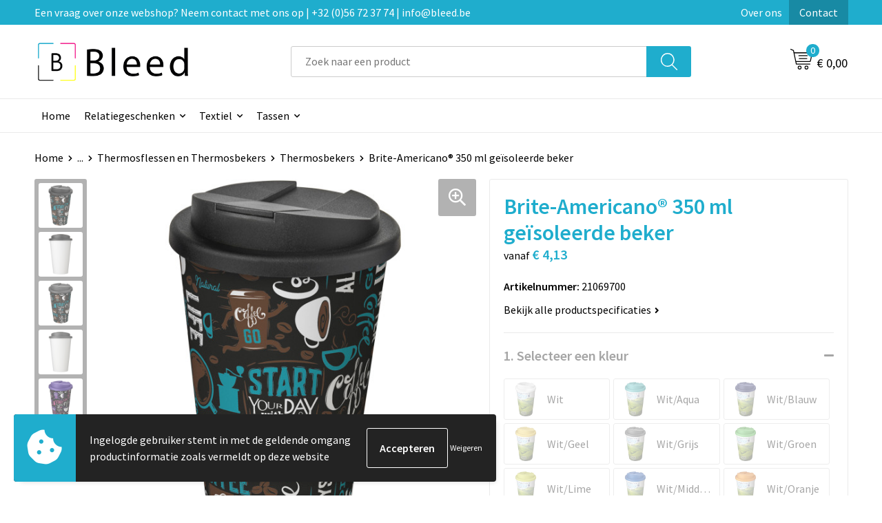

--- FILE ---
content_type: text/html; charset=UTF-8
request_url: https://www.bleed.be/relatiegeschenken/huis-tuin-en-keuken/keuken/thermosflessen-en-thermosbekers/thermosbekers/brite-americano-350-ml-geisoleerde-beker-338155
body_size: 26313
content:
<!DOCTYPE HTML>
<html lang="nl">
<head>
    <meta http-equiv="X-UA-Compatible" content="IE=Edge"/>
    <script type="text/javascript" nonce="vlSIyAFYiX528gP3APaf3utPAe8=">
        var baseUrl = '';
        var permalink = 'relatiegeschenken/huis-tuin-en-keuken/keuken/thermosflessen-en-thermosbekers/thermosbekers/brite-americano-350-ml-geisoleerde-beker-338155';
    </script>
    <meta http-equiv="Content-Type" content="text/html;charset=UTF-8" />
<meta name="robots" content="index, follow" />
<meta name="description" content="Dubbelwandige geïsoleerde beker met draaideksel en is vervaardigd zonder siliconen voor een volledige recyclebare beker. De buitenste laag van de beker is gemaakt van gerecycled plastic. De beker heeft een full colour all-over bedrukking welke tijdens het spuitgiet proces één wordt met de beker en hierdoor lang meegaat en duurzaam is. De volumecapaciteit is 350 ml. EN12875-1, vaatwasmachinebestendig en magnetronbestendig. Mix en match kleuren om je perfecte beker te creëren. Gemaakt in het Verenigd Koninkrijk. BPA-vrij." />
<meta property="og:type" content="product" />
<meta property="og:title" content="Brite-Americano® 350 ml geïsoleerde beker" />
<meta property="og:description" content="Dubbelwandige geïsoleerde beker met draaideksel en is vervaardigd zonder siliconen voor een volledige recyclebare beker. De buitenste laag van de beker is gemaakt van gerecycled plastic. De beker heeft een full colour all-over bedrukking welke tijdens het spuitgiet proces één wordt met de beker en hierdoor lang meegaat en duurzaam is. De volumecapaciteit is 350 ml. EN12875-1, vaatwasmachinebestendig en magnetronbestendig. Mix en match kleuren om je perfecte beker te creëren. Gemaakt in het Verenigd Koninkrijk. BPA-vrij." />
<meta property="og:image" content="https://fef5c1f60bff157bfd51-1d2043887f30fc26a838f63fac86383c.ssl.cf1.rackcdn.com/cda18ec4eb80db869ff3836f5de64c625d526a5c_600_600_fill.jpg" />
<meta property="og:url" content="https://www.bleed.be/relatiegeschenken/huis-tuin-en-keuken/keuken/thermosflessen-en-thermosbekers/thermosbekers/brite-americano-350-ml-geisoleerde-beker-338155" />
<meta name="viewport" content="width=device-width, initial-scale=1" />
<link rel="shortcut icon" type="image/x-icon" href="https://30b4b3fcd11f55afd653-55339ceda287b8bfe97f53eeba64c9a6.ssl.cf1.rackcdn.com/faviconFile-1594820259.png" />
<link rel="canonical" href="https://www.bleed.be/relatiegeschenken/huis-tuin-en-keuken/keuken/thermosflessen-en-thermosbekers/thermosbekers/brite-americano-350-ml-geisoleerde-beker-338155" />
<link rel="stylesheet" type="text/css" href="/assets/15ae7fc8/css/style.css" />
<link rel="stylesheet" type="text/css" href="/uploads/css/installation.css" />
<link rel="stylesheet" type="text/css" href="/assets/4b9418a4/pager.css" />
<style type="text/css" media="screen">

        #configuration-placeholder-widget-693 a {
            
            color: #ffffff;
            
        }
        
</style>
<style type="text/css">

</style>
<style type="text/css">

</style>
<script type="text/javascript" nonce="vlSIyAFYiX528gP3APaf3utPAe8=">
// https://github.com/filamentgroup/loadCSS
    !function(e){"use strict"
    var n=function(n,t,o){function i(e){return f.body?e():void setTimeout(function(){i(e)})}var d,r,a,l,f=e.document,s=f.createElement("link"),u=o||"all"
    return t?d=t:(r=(f.body||f.getElementsByTagName("head")[0]).childNodes,d=r[r.length-1]),a=f.styleSheets,s.rel="stylesheet",s.href=n,s.media="only x",i(function(){d.parentNode.insertBefore(s,t?d:d.nextSibling)}),l=function(e){for(var n=s.href,t=a.length;t--;)if(a[t].href===n)return e()
    setTimeout(function(){l(e)})},s.addEventListener&&s.addEventListener("load",function(){this.media=u}),s.onloadcssdefined=l,l(function(){s.media!==u&&(s.media=u)}),s}
    "undefined"!=typeof exports?exports.loadCSS=n:e.loadCSS=n}("undefined"!=typeof global?global:this)
loadCSS("/assets/59283338/jquery-ui-1.8.21.custom.css");
loadCSS("/assets/45a91dcd/typeahead.css?v=20161031");
loadCSS("/assets/15ae7fc8/js/vendor/light-gallery/css/lightGallery.css");
loadCSS("/assets/b909a56a/css/screen.css");
if (document.cookie.indexOf('cookieControl') === -1) {
    console.log('Analytics disabled');
    window['ga-disable-UA-173035446-1'] = true;
    document.addEventListener('cookiesEnabled', function(){
        console.log('Cookies enabled, send pageview');
        window['ga-disable-UA-173035446-1'] = false;
        ga('send', 'pageview');
    });
}
(function(i,s,o,g,r,a,m){i['GoogleAnalyticsObject']=r;i[r]=i[r]||function(){
(i[r].q=i[r].q||[]).push(arguments)},i[r].l=1*new Date();a=s.createElement(o),
m=s.getElementsByTagName(o)[0];a.async=1;a.src=g;m.parentNode.insertBefore(a,m)
})(window,document,'script','//www.google-analytics.com/analytics.js','ga');
ga('create', 'UA-173035446-1', 'auto');

ga('send', 'pageview');
</script>
<title>Brite-Americano® 350 ml geïsoleerde beker | Bleed.be</title>
    <script src="https://kit.fontawesome.com/1a0abc1a17.js" crossorigin="anonymous"></script>
<link rel="preconnect" href="https://fonts.gstatic.com">
<link href="https://fonts.googleapis.com/css2?family=Source+Sans+Pro:ital,wght@0,300;0,400;0,600;0,700;1,300;1,400;1,600;1,700&display=swap" rel="stylesheet"></head>
<body lang="nl">
<div id="container" class="logged-out productSet productSet-338155 category-295763 rootCategory-244390">
    <header>
    <div id="placeholder-header-top-wrapper">
        <div class="row collapse">
            <div id="placeholder-header-top"><div id="configuration-placeholder-widget-687" data-loadbyajax="0" data-reloadbyajax="0" data-widgetid="19" class="widget widget-19 widget-duplicaat no-padding no-padding twelveColumnWidth" style=""><div id="configuration-placeholder-widget-811" data-loadbyajax="0" data-reloadbyajax="0" data-widgetid="7" class="widget widget-7 widget-menu top-menu twelveColumnWidth tabletTwelveColumnWidth mobileTwelveColumnWidth horizontal-margin show-for-large-up" style=""><ul class="custom no-images" id="yw2">
<li class="custom-item item-0 staticPage resource-344172" data-cachedresource="menu-344172" data-menutype="staticPage"><a target="_self" href="https://www.bleed.be/contact---nieuw">Een vraag over onze webshop? Neem contact met ons op | +32 (0)56 72 37 74 | info@bleed.be</a></li>
<li class="custom-item item-1 staticPage resource-344173" data-cachedresource="menu-344173" data-menutype="staticPage"><a target="_self" href="https://www.bleed.be/over-ons---nieuw">Over ons</a></li>
<li class="custom-item item-2 staticPage resource-344174" data-cachedresource="menu-344174" data-menutype="staticPage"><a target="_self" href="https://www.bleed.be/contact---nieuw">Contact</a></li>
</ul></div><!-- Time: 0.0010161399841309 --><div class="clear"></div></div><!-- Time: 0.0015017986297607 --><div class="clear"></div></div>        </div>
    </div>

    <div id="placeholder-header-wrapper">
        <div class="row collapse">
            <div id="placeholder-header"><div id="configuration-placeholder-widget-688" data-loadbyajax="0" data-reloadbyajax="0" data-widgetid="19" class="widget widget-19 widget-duplicaat no-padding no-padding twelveColumnWidth" style=""><div id="configuration-placeholder-widget-644" data-loadbyajax="0" data-reloadbyajax="0" data-widgetid="12" class="widget widget-12 widget-afbeelding logo my-lg-3 mt-md-2 mt-sm-2 threeColumnWidth tabletSixColumnWidth mobileTwelveColumnWidth horizontal-margin" style=""><a href="/"><img style="" class="default-image" data-defaultimage="/uploads/editor/1650975554_1594816847_1585213790_untitled-1.png" src="/uploads/editor/1650975554_1594816847_1585213790_untitled-1.png" alt="Logo" /></a></div><!-- Time: 0.00029206275939941 --><div id="configuration-placeholder-widget-806" data-loadbyajax="0" data-reloadbyajax="0" data-widgetid="9" class="widget widget-9 widget-filter searchbar my-lg-3 my-md-2 my-sm-2 sixColumnWidth mobileTwelveColumnWidth horizontal-margin" style=""><form id="filter-form-static-176887843720456" onsubmit="return false;" action="https://www.bleed.be/site/searchCategory" method="GET"><script type="text/javascript" nonce="vlSIyAFYiX528gP3APaf3utPAe8=">
    var categoriesLanguage = 'nl';
    var categoriesUrl = '/categories.json';
</script>
<input autocomplete="off" placeholder="Zoek naar een product" type="text"
       value="" name="FilterForm[name]" id="typeahead"/>
<a href="javascript:void(0);" class="search-submit-link" onclick="$(this).closest('form').find('input[type=text]').trigger('submit');">
    <span style="display:none;"></span>
</a></form></div><!-- Time: 0.0034379959106445 --><div id="configuration-placeholder-widget-810" data-loadbyajax="0" data-reloadbyajax="0" data-widgetid="8" class="widget widget-8 widget-winkelwagen offer my-lg-3 mt-md-2 mt-sm-2 horizontal-margin" style=""><div class="cartDialog" id="shopping-cart-dialog-810">
<p class="row">Het product is aan de winkelmand toegevoegd</p></div><div class="shoppingCart item-0">
    <a>
    <div class="cart-icon">
        <svg id="Layer_1" data-name="Layer 1" xmlns="http://www.w3.org/2000/svg" viewBox="0 0 23.7383 32.5586">
            <defs><style>.cls-1 {fill: none;}</style></defs>
            <rect class="cls-1" x="15.5752" y="11.6841" width="4.2832" height="9.1899" />
            <rect class="cls-1" x="9.4658" y="11.6841" width="4.8594" height="9.1899" />
            <rect class="cls-1" x="3.7969" y="11.6841" width="4.4189" height="9.1899" />
            <path class="cls-1" d="M1.5,31.0234l20.7031.0352.0352-29.5239L1.5,1.5ZM14.7988,25.1H3.1724a.625.625,0,1,1,0-1.25H14.7988a.625.625,0,0,1,0,1.25Zm3.6817,1.24a.625.625,0,0,1,0,1.25H3.2549a.625.625,0,1,1,0-1.25Zm1.6465,3.5235H3.2549a.625.625,0,0,1,0-1.25H20.127a.625.625,0,0,1,0,1.25ZM14.95,2.873h5.5625a.625.625,0,0,1,0,1.25H14.95a.625.625,0,0,1,0-1.25Zm0,2.1763h5.5625a.625.625,0,0,1,0,1.25H14.95a.625.625,0,0,1,0-1.25Zm0,2.5815h5.5625a.625.625,0,0,1,0,1.25H14.95a.625.625,0,0,1,0-1.25ZM3.1724,2.873h5.563a.625.625,0,0,1,0,1.25H3.1724a.625.625,0,0,1,0-1.25Zm0,2.1763h5.563a.625.625,0,0,1,0,1.25H3.1724a.625.625,0,0,1,0-1.25Zm0,2.5815h5.563a.625.625,0,1,1,0,1.25H3.1724a.625.625,0,0,1,0-1.25Zm-.6255,3.4283a.625.625,0,0,1,.625-.625H20.4834a.6253.6253,0,0,1,.625.625v10.44a.6256.6256,0,0,1-.625.625H3.1719a.6253.6253,0,0,1-.625-.625Z" transform="translate(0 0)" />
            <path d="M22.2031,0H1.3584A1.3625,1.3625,0,0,0,0,1.3584v29.665a1.5366,1.5366,0,0,0,1.5347,1.5352H22.2031a1.5367,1.5367,0,0,0,1.5352-1.5352V1.5347A1.5366,1.5366,0,0,0,22.2031,0Zm0,31.0586L1.5,31.0234V1.5l20.7383.0347Z" transform="translate(0 0)" />
            <path d="M3.1719,22.124H20.4834a.6256.6256,0,0,0,.625-.625v-10.44a.6253.6253,0,0,0-.625-.625H3.1719a.625.625,0,0,0-.625.625v10.44A.6253.6253,0,0,0,3.1719,22.124Zm6.2939-1.25v-9.19h4.8594v9.19Zm10.3926,0H15.5752v-9.19h4.2832Zm-16.0615-9.19H8.2158v9.19H3.7969Z" transform="translate(0 0)" />
            <path d="M14.7988,23.85H3.1724a.625.625,0,1,0,0,1.25H14.7988a.625.625,0,0,0,0-1.25Z" transform="translate(0 0)" />
            <path d="M2.63,26.9648a.6252.6252,0,0,0,.625.625H18.4805a.625.625,0,0,0,0-1.25H3.2549A.6253.6253,0,0,0,2.63,26.9648Z" transform="translate(0 0)" />
            <path d="M20.127,28.6133H3.2549a.625.625,0,0,0,0,1.25H20.127a.625.625,0,0,0,0-1.25Z" transform="translate(0 0)" />
            <path d="M3.1724,4.123h5.563a.625.625,0,0,0,0-1.25H3.1724a.625.625,0,0,0,0,1.25Z" transform="translate(0 0)" />
            <path d="M14.95,4.123h5.5625a.625.625,0,0,0,0-1.25H14.95a.625.625,0,0,0,0,1.25Z" transform="translate(0 0)" />
            <path d="M14.95,6.2993h5.5625a.625.625,0,0,0,0-1.25H14.95a.625.625,0,0,0,0,1.25Z" transform="translate(0 0)" />
            <path d="M14.95,8.8808h5.5625a.625.625,0,0,0,0-1.25H14.95a.625.625,0,0,0,0,1.25Z" transform="translate(0 0)" />
            <path d="M3.1724,6.2993h5.563a.625.625,0,0,0,0-1.25H3.1724a.625.625,0,0,0,0,1.25Z" transform="translate(0 0)" />
            <path d="M3.1724,8.8808h5.563a.625.625,0,1,0,0-1.25H3.1724a.625.625,0,0,0,0,1.25Z" transform="translate(0 0)" />
        </svg>
        <span class="item-count">0</span>
    </div>
    <span>Op aanvraag</span>
    </a>
    <div class="shopping-cart-detail">
        <div class="shopping-cart" id="shopping-cart-810-1768878437">
<div class="">
<span class="empty">De offertemand is leeg!</span></div><div class="keys" style="display:none" title="/relatiegeschenken/huis-tuin-en-keuken/keuken/thermosflessen-en-thermosbekers/thermosbekers/brite-americano-350-ml-geisoleerde-beker-338155"></div>
</div>
<div class="cartfooter">
    <a class="button" href="/offerRequest">Naar offertemand</a>
</div>

    </div>
</div>
</div><!-- Time: 0.0041210651397705 --><div id="configuration-placeholder-widget-809" data-loadbyajax="0" data-reloadbyajax="0" data-widgetid="8" class="widget widget-8 widget-winkelwagen cart my-lg-3 mt-md-2 mt-sm-2 oneColumnWidth horizontal-margin" style=""><div class="cartDialog" id="shopping-cart-dialog-809">
<p class="row">Het product is aan de winkelmand toegevoegd</p></div><div class="cart shoppingCart item-0">
    <a>
    <div class="cart-icon">
        <svg id="Layer_1" data-name="Layer 1" xmlns="http://www.w3.org/2000/svg" viewBox="0 0 37.9289 35.0701">
            <defs><style>.cls-1 {fill: none;}</style></defs>
            <path class="cls-1" d="M15.95,30.01a1.78,1.78,0,1,0,1.78,1.78A1.7826,1.7826,0,0,0,15.95,30.01Z" transform="translate(0.0001 -0.0002)" />
            <path class="cls-1" d="M27.74,30.01A1.78,1.78,0,1,0,29.52,31.79,1.7825,1.7825,0,0,0,27.74,30.01Z" transform="translate(0.0001 -0.0002)" />
            <path class="cls-1" d="M35.8994,7.48H7.1218L9.9492,20.79h23.375a.5245.5245,0,0,0,.5137-.41L36.416,8.1255a.5153.5153,0,0,0,.0127-.1143.53.53,0,0,0-.5293-.5312ZM28.28,17.26H15.39a.75.75,0,1,1,0-1.5H28.28a.75.75,0,1,1,0,1.5Zm.71-4.87H14.6a.75.75,0,0,1,0-1.5H28.99a.75.75,0,0,1,0,1.5Z" transform="translate(0.0001 -0.0002)" />
            <path d="M37.3359,6.5757A2.0178,2.0178,0,0,0,35.9,5.98H6.8032l-.73-3.4366a.75.75,0,0,0-.44-.5336L1.0435.06A.75.75,0,1,0,.4565,1.44L4.688,3.2378l3.8844,18.29L8.57,21.54a.7394.7394,0,0,0,.071.31l.8953,4.2157a.7508.7508,0,0,0,.7339.5947H33.65a.75.75,0,0,0,0-1.5H10.8774l-.61-2.87h23.06a2.0331,2.0331,0,0,0,1.9766-1.5957l2.5791-12.26a2.0313,2.0313,0,0,0-.5479-1.8589Zm-.92,1.55L33.8379,20.38a.5245.5245,0,0,1-.5137.41H9.9492L7.1218,7.48H35.8994a.53.53,0,0,1,.5293.5312A.5153.5153,0,0,1,36.416,8.1255Z" transform="translate(0.0001 -0.0002)" />
            <path d="M28.99,10.89H14.6a.75.75,0,0,0,0,1.5H28.99a.75.75,0,0,0,0-1.5Z" transform="translate(0.0001 -0.0002)" />
            <path d="M28.28,15.76H15.39a.75.75,0,1,0,0,1.5H28.28a.75.75,0,1,0,0-1.5Z" transform="translate(0.0001 -0.0002)" />
            <path d="M15.95,28.51a3.28,3.28,0,1,0,3.28,3.28A3.2841,3.2841,0,0,0,15.95,28.51Zm0,5.0605a1.78,1.78,0,1,1,1.78-1.78A1.7826,1.7826,0,0,1,15.95,33.57Z" transform="translate(0.0001 -0.0002)" />
            <path d="M27.74,28.51A3.28,3.28,0,1,0,31.02,31.79,3.2841,3.2841,0,0,0,27.74,28.51Zm0,5.0605A1.78,1.78,0,1,1,29.52,31.79,1.7825,1.7825,0,0,1,27.74,33.57Z" transform="translate(0.0001 -0.0002)" />
        </svg>
        <span class="item-count">0</span>
    </div>
    <span>€ 0,00</span>
    </a>
    <div class="shopping-cart-detail">
        <div class="shopping-cart" id="shopping-cart-809-1768878438">
<div class="">
<span class="empty">De winkelwagen is leeg!</span></div><div class="keys" style="display:none" title="/relatiegeschenken/huis-tuin-en-keuken/keuken/thermosflessen-en-thermosbekers/thermosbekers/brite-americano-350-ml-geisoleerde-beker-338155"></div>
</div>
<div class="cartfooter">
    <div class="carttotal">
        <strong>Subtotaal:</strong>
         <span class="subtotal">€ 0,00</span>
    </div>
    <a class="button" href="/checkout">Naar winkelwagen</a>
</div>

    </div>
</div></div><!-- Time: 0.003248929977417 --><div id="configuration-placeholder-widget-812" data-loadbyajax="0" data-reloadbyajax="0" data-widgetid="7" class="widget widget-7 widget-menu no-padding no-padding hide-for-large-up" style=""><div class="mobile-menu">

    <nav class="nav-bar">
        <section class="menu-toggle">
            <a><img class="open" src="https://57e5f77c3915c5107909-3850d28ea2ad19caadcd47824dc23575.ssl.cf1.rackcdn.com/1598451392_menubar.png" alt="Streepjes" /></a>
            <a><img class="close" src="https://57e5f77c3915c5107909-3850d28ea2ad19caadcd47824dc23575.ssl.cf1.rackcdn.com/1598451414_crossbar.png" alt="Kruisje" /></a>
        </section>

        <section class="logo">
            <span>Bleed.be</span>
        </section>

        <section class="small-menu">
            <a href='tel:+32056723774'><i class="fas fa-phone-alt"></i></a>
            <a href='mailto:info@bleed.be'><i class="fas fa-envelope"></i></a>
        </section>
    </nav>

    <aside class="nav-bar-menu">
        <ul class="custom no-images" id="yw3">
<li class="custom-item item-0 url resource-316058" data-cachedresource="menu-316058" data-menutype="url"><a target="_self" href="/">Home</a></li>
<li data-permalink="relatiegeschenken" data-isoutlet="" data-cachedresource="menu-316059" class="custom-item item-1 category resource-316059 children" title="Relatiegeschenken" data-menutype="category"><a href="https://www.bleed.be/relatiegeschenken">Relatiegeschenken</a>
<ul>
<li data-permalink="relatiegeschenken/veiligheid-auto-en-fiets" data-isoutlet="" data-cachedresource="category-244391" class="item-0 resource-244391 category-item" title="Veiligheid, Auto en Fiets"><a href="https://www.bleed.be/relatiegeschenken/veiligheid-auto-en-fiets">Veiligheid, Auto en Fiets</a></li>
<li data-permalink="relatiegeschenken/kinderen-peuters-en-babys" data-isoutlet="" data-cachedresource="category-296012" class="item-1 resource-296012 category-item" title="Kinderen, Peuters en Baby&#039;s"><a href="https://www.bleed.be/relatiegeschenken/kinderen-peuters-en-babys">Kinderen, Peuters en Baby's</a></li>
<li data-permalink="relatiegeschenken/feestartikelen" data-isoutlet="" data-cachedresource="category-296014" class="item-2 resource-296014 category-item" title="Feestartikelen"><a href="https://www.bleed.be/relatiegeschenken/feestartikelen">Feestartikelen</a></li>
<li data-permalink="relatiegeschenken/snoepgoed" data-isoutlet="" data-cachedresource="category-296275" class="item-3 resource-296275 category-item" title="Snoepgoed"><a href="https://www.bleed.be/relatiegeschenken/snoepgoed">Snoepgoed</a></li>
<li data-permalink="relatiegeschenken/bidons-en-sportflessen" data-isoutlet="" data-cachedresource="category-296923" class="item-4 resource-296923 category-item" title="Bidons en Sportflessen"><a href="https://www.bleed.be/relatiegeschenken/bidons-en-sportflessen">Bidons en Sportflessen</a></li>
<li data-permalink="relatiegeschenken/klokken-horloges-en-weerstations" data-isoutlet="" data-cachedresource="category-297421" class="item-5 resource-297421 category-item" title="Klokken, horloges en weerstations"><a href="https://www.bleed.be/relatiegeschenken/klokken-horloges-en-weerstations">Klokken, horloges en weerstations</a></li>
<li data-permalink="relatiegeschenken/paraplus" data-isoutlet="" data-cachedresource="category-315493" class="item-6 resource-315493 category-item" title="Paraplu&#039;s"><a href="https://www.bleed.be/relatiegeschenken/paraplus">Paraplu's</a></li>
<li data-permalink="relatiegeschenken/anti-stress" data-isoutlet="" data-cachedresource="category-318135" class="item-7 resource-318135 category-item" title="Anti-stress"><a href="https://www.bleed.be/relatiegeschenken/anti-stress">Anti-stress</a></li>
<li data-permalink="relatiegeschenken/kerst" data-isoutlet="" data-cachedresource="category-318510" class="item-8 resource-318510 category-item" title="Kerst"><a href="https://www.bleed.be/relatiegeschenken/kerst">Kerst</a></li>
<li data-permalink="relatiegeschenken/levensmiddelen" data-isoutlet="" data-cachedresource="category-318516" class="item-9 resource-318516 category-item" title="Levensmiddelen"><a href="https://www.bleed.be/relatiegeschenken/levensmiddelen">Levensmiddelen</a></li>
<li data-permalink="relatiegeschenken/sleutelhangers-en-lanyards" data-isoutlet="" data-cachedresource="category-295989" class="item-10 resource-295989 category-item" title="Sleutelhangers en Lanyards"><a href="https://www.bleed.be/relatiegeschenken/sleutelhangers-en-lanyards">Sleutelhangers en Lanyards</a></li>
<li data-permalink="relatiegeschenken/aanstekers" data-isoutlet="" data-cachedresource="category-295793" class="item-11 resource-295793 category-item" title="Aanstekers"><a href="https://www.bleed.be/relatiegeschenken/aanstekers">Aanstekers</a></li>
<li data-permalink="relatiegeschenken/lampen-en-gereedschap" data-isoutlet="" data-cachedresource="category-295714" class="item-12 resource-295714 category-item" title="Lampen en Gereedschap"><a href="https://www.bleed.be/relatiegeschenken/lampen-en-gereedschap">Lampen en Gereedschap</a></li>
<li data-permalink="relatiegeschenken/kantoor-en-zakelijk" data-isoutlet="" data-cachedresource="category-250187" class="item-13 resource-250187 category-item" title="Kantoor en Zakelijk"><a href="https://www.bleed.be/relatiegeschenken/kantoor-en-zakelijk">Kantoor en Zakelijk</a></li>
<li data-permalink="relatiegeschenken/huis-tuin-en-keuken" data-isoutlet="" data-cachedresource="category-250643" class="item-14 resource-250643 category-item" title="Huis, Tuin en Keuken"><a href="https://www.bleed.be/relatiegeschenken/huis-tuin-en-keuken">Huis, Tuin en Keuken</a></li>
<li data-permalink="relatiegeschenken/reisbenodigdheden" data-isoutlet="" data-cachedresource="category-250726" class="item-15 resource-250726 category-item" title="Reisbenodigdheden"><a href="https://www.bleed.be/relatiegeschenken/reisbenodigdheden">Reisbenodigdheden</a></li>
<li data-permalink="relatiegeschenken/elektronica-gadgets-en-usb" data-isoutlet="" data-cachedresource="category-250742" class="item-16 resource-250742 category-item" title="Elektronica, Gadgets en USB"><a href="https://www.bleed.be/relatiegeschenken/elektronica-gadgets-en-usb">Elektronica, Gadgets en USB</a></li>
<li data-permalink="relatiegeschenken/sport" data-isoutlet="" data-cachedresource="category-266886" class="item-17 resource-266886 category-item" title="Sport"><a href="https://www.bleed.be/relatiegeschenken/sport">Sport</a></li>
<li data-permalink="relatiegeschenken/schrijfwaren" data-isoutlet="" data-cachedresource="category-294802" class="item-18 resource-294802 category-item" title="Schrijfwaren"><a href="https://www.bleed.be/relatiegeschenken/schrijfwaren">Schrijfwaren</a></li>
<li data-permalink="relatiegeschenken/vrije-tijd-en-strand" data-isoutlet="" data-cachedresource="category-295206" class="item-19 resource-295206 category-item" title="Vrije tijd en Strand"><a href="https://www.bleed.be/relatiegeschenken/vrije-tijd-en-strand">Vrije tijd en Strand</a></li>
<li data-permalink="relatiegeschenken/spellen-voor-binnen-en-buiten" data-isoutlet="" data-cachedresource="category-295658" class="item-20 resource-295658 category-item" title="Spellen voor binnen en buiten"><a href="https://www.bleed.be/relatiegeschenken/spellen-voor-binnen-en-buiten">Spellen voor binnen en buiten</a></li>
<li data-permalink="relatiegeschenken/persoonlijke-verzorging" data-isoutlet="" data-cachedresource="category-295666" class="item-21 resource-295666 category-item" title="Persoonlijke verzorging"><a href="https://www.bleed.be/relatiegeschenken/persoonlijke-verzorging">Persoonlijke verzorging</a></li>
</ul>
</li>
<li data-permalink="textiel" data-isoutlet="" data-cachedresource="menu-316060" class="custom-item item-2 category resource-316060 children" title="Textiel" data-menutype="category"><a href="https://www.bleed.be/textiel">Textiel</a>
<ul>
<li data-permalink="textiel/polos" data-isoutlet="" data-cachedresource="category-246251" class="item-0 resource-246251 category-item" title="Polo&#039;s"><a href="https://www.bleed.be/textiel/polos">Polo's</a></li>
<li data-permalink="textiel/overhemden" data-isoutlet="" data-cachedresource="category-251086" class="item-1 resource-251086 category-item" title="Overhemden"><a href="https://www.bleed.be/textiel/overhemden">Overhemden</a></li>
<li data-permalink="textiel/regenkleding" data-isoutlet="" data-cachedresource="category-257631" class="item-2 resource-257631 category-item" title="Regenkleding"><a href="https://www.bleed.be/textiel/regenkleding">Regenkleding</a></li>
<li data-permalink="textiel/kledingaccessoires" data-isoutlet="" data-cachedresource="category-258039" class="item-3 resource-258039 category-item" title="Kledingaccessoires"><a href="https://www.bleed.be/textiel/kledingaccessoires">Kledingaccessoires</a></li>
<li data-permalink="textiel/schoenen" data-isoutlet="" data-cachedresource="category-271549" class="item-4 resource-271549 category-item" title="Schoenen"><a href="https://www.bleed.be/textiel/schoenen">Schoenen</a></li>
<li data-permalink="textiel/bodywarmers" data-isoutlet="" data-cachedresource="category-242926" class="item-5 resource-242926 category-item" title="Bodywarmers"><a href="https://www.bleed.be/textiel/bodywarmers">Bodywarmers</a></li>
<li data-permalink="textiel/vesten" data-isoutlet="" data-cachedresource="category-235050" class="item-6 resource-235050 category-item" title="Vesten"><a href="https://www.bleed.be/textiel/vesten">Vesten</a></li>
<li data-permalink="textiel/dekens-fleecedekens-en-kussens" data-isoutlet="" data-cachedresource="category-225033" class="item-7 resource-225033 category-item" title="Dekens, Fleecedekens en Kussens"><a href="https://www.bleed.be/textiel/dekens-fleecedekens-en-kussens">Dekens, Fleecedekens en Kussens</a></li>
<li data-permalink="textiel/t-shirts" data-isoutlet="" data-cachedresource="category-225191" class="item-8 resource-225191 category-item" title="T-Shirts"><a href="https://www.bleed.be/textiel/t-shirts">T-Shirts</a></li>
<li data-permalink="textiel/peuters-en-babys" data-isoutlet="" data-cachedresource="category-225200" class="item-9 resource-225200 category-item" title="Peuters en Baby&#039;s"><a href="https://www.bleed.be/textiel/peuters-en-babys">Peuters en Baby's</a></li>
<li data-permalink="textiel/caps-hoeden-en-mutsen" data-isoutlet="" data-cachedresource="category-225661" class="item-10 resource-225661 category-item" title="Caps, Hoeden en Mutsen"><a href="https://www.bleed.be/textiel/caps-hoeden-en-mutsen">Caps, Hoeden en Mutsen</a></li>
<li data-permalink="textiel/jassen" data-isoutlet="" data-cachedresource="category-226388" class="item-11 resource-226388 category-item" title="Jassen"><a href="https://www.bleed.be/textiel/jassen">Jassen</a></li>
<li data-permalink="textiel/handschoenen-en-sjaals" data-isoutlet="" data-cachedresource="category-226566" class="item-12 resource-226566 category-item" title="Handschoenen en Sjaals"><a href="https://www.bleed.be/textiel/handschoenen-en-sjaals">Handschoenen en Sjaals</a></li>
<li data-permalink="textiel/broeken-en-rokken" data-isoutlet="" data-cachedresource="category-230673" class="item-13 resource-230673 category-item" title="Broeken en Rokken"><a href="https://www.bleed.be/textiel/broeken-en-rokken">Broeken en Rokken</a></li>
<li data-permalink="textiel/sweaters" data-isoutlet="" data-cachedresource="category-234346" class="item-14 resource-234346 category-item" title="Sweaters"><a href="https://www.bleed.be/textiel/sweaters">Sweaters</a></li>
<li data-permalink="textiel/badtextiel-en-douche" data-isoutlet="" data-cachedresource="category-225021" class="item-15 resource-225021 category-item" title="Badtextiel en Douche"><a href="https://www.bleed.be/textiel/badtextiel-en-douche">Badtextiel en Douche</a></li>
</ul>
</li>
<li data-permalink="tassen" data-isoutlet="" data-cachedresource="menu-316061" class="custom-item item-3 category resource-316061 children" title="Tassen" data-menutype="category"><a href="https://www.bleed.be/tassen">Tassen</a>
<ul>
<li data-permalink="tassen/lunchtassen" data-isoutlet="" data-cachedresource="category-353097" class="item-0 resource-353097 category-item" title="Lunchtassen"><a href="https://www.bleed.be/tassen/lunchtassen">Lunchtassen</a></li>
<li data-permalink="tassen/crossbody-tassen" data-isoutlet="" data-cachedresource="category-349238" class="item-1 resource-349238 category-item" title="Crossbody tassen"><a href="https://www.bleed.be/tassen/crossbody-tassen">Crossbody tassen</a></li>
<li data-permalink="tassen/opbergtassen" data-isoutlet="" data-cachedresource="category-279799" class="item-2 resource-279799 category-item" title="Opbergtassen"><a href="https://www.bleed.be/tassen/opbergtassen">Opbergtassen</a></li>
<li data-permalink="tassen/laptop-hoezen-en-tassen" data-isoutlet="" data-cachedresource="category-225155" class="item-3 resource-225155 category-item" title="Laptop hoezen en tassen"><a href="https://www.bleed.be/tassen/laptop-hoezen-en-tassen">Laptop hoezen en tassen</a></li>
<li data-permalink="tassen/opvouwbare-tassen" data-isoutlet="" data-cachedresource="category-270307" class="item-4 resource-270307 category-item" title="Opvouwbare tassen"><a href="https://www.bleed.be/tassen/opvouwbare-tassen">Opvouwbare tassen</a></li>
<li data-permalink="tassen/duffeltassen" data-isoutlet="" data-cachedresource="category-272633" class="item-5 resource-272633 category-item" title="Duffeltassen"><a href="https://www.bleed.be/tassen/duffeltassen">Duffeltassen</a></li>
<li data-permalink="tassen/waterbestendige-tassen" data-isoutlet="" data-cachedresource="category-272723" class="item-6 resource-272723 category-item" title="Waterbestendige tassen"><a href="https://www.bleed.be/tassen/waterbestendige-tassen">Waterbestendige tassen</a></li>
<li data-permalink="tassen/matrozentassen" data-isoutlet="" data-cachedresource="category-279846" class="item-7 resource-279846 category-item" title="Matrozentassen"><a href="https://www.bleed.be/tassen/matrozentassen">Matrozentassen</a></li>
<li data-permalink="tassen/reistassensets" data-isoutlet="" data-cachedresource="category-285385" class="item-8 resource-285385 category-item" title="Reistassensets"><a href="https://www.bleed.be/tassen/reistassensets">Reistassensets</a></li>
<li data-permalink="tassen/strandtassen" data-isoutlet="" data-cachedresource="category-287242" class="item-9 resource-287242 category-item" title="Strandtassen"><a href="https://www.bleed.be/tassen/strandtassen">Strandtassen</a></li>
<li data-permalink="tassen/papieren-tassen" data-isoutlet="" data-cachedresource="category-296108" class="item-10 resource-296108 category-item" title="Papieren tassen"><a href="https://www.bleed.be/tassen/papieren-tassen">Papieren tassen</a></li>
<li data-permalink="tassen/promotietassen" data-isoutlet="" data-cachedresource="category-319691" class="item-11 resource-319691 category-item" title="Promotietassen"><a href="https://www.bleed.be/tassen/promotietassen">Promotietassen</a></li>
<li data-permalink="tassen/fietstassen" data-isoutlet="" data-cachedresource="category-342359" class="item-12 resource-342359 category-item" title="Fietstassen"><a href="https://www.bleed.be/tassen/fietstassen">Fietstassen</a></li>
<li data-permalink="tassen/draagtassen" data-isoutlet="" data-cachedresource="category-343181" class="item-13 resource-343181 category-item" title="Draagtassen"><a href="https://www.bleed.be/tassen/draagtassen">Draagtassen</a></li>
<li data-permalink="tassen/koeltassen-en-koelboxen" data-isoutlet="" data-cachedresource="category-263610" class="item-14 resource-263610 category-item" title="Koeltassen en Koelboxen"><a href="https://www.bleed.be/tassen/koeltassen-en-koelboxen">Koeltassen en Koelboxen</a></li>
<li data-permalink="tassen/accessoires-voor-tassen" data-isoutlet="" data-cachedresource="category-258110" class="item-15 resource-258110 category-item" title="Accessoires voor tassen"><a href="https://www.bleed.be/tassen/accessoires-voor-tassen">Accessoires voor tassen</a></li>
<li data-permalink="tassen/koffers-en-trolleys" data-isoutlet="" data-cachedresource="category-225300" class="item-16 resource-225300 category-item" title="Koffers en Trolleys"><a href="https://www.bleed.be/tassen/koffers-en-trolleys">Koffers en Trolleys</a></li>
<li data-permalink="tassen/rugzakken" data-isoutlet="" data-cachedresource="category-225337" class="item-17 resource-225337 category-item" title="Rugzakken"><a href="https://www.bleed.be/tassen/rugzakken">Rugzakken</a></li>
<li data-permalink="tassen/sporttassen" data-isoutlet="" data-cachedresource="category-225434" class="item-18 resource-225434 category-item" title="Sporttassen"><a href="https://www.bleed.be/tassen/sporttassen">Sporttassen</a></li>
<li data-permalink="tassen/schoudertassen" data-isoutlet="" data-cachedresource="category-250126" class="item-19 resource-250126 category-item" title="Schoudertassen"><a href="https://www.bleed.be/tassen/schoudertassen">Schoudertassen</a></li>
<li data-permalink="tassen/boodschappentassen" data-isoutlet="" data-cachedresource="category-250134" class="item-20 resource-250134 category-item" title="Boodschappentassen"><a href="https://www.bleed.be/tassen/boodschappentassen">Boodschappentassen</a></li>
<li data-permalink="tassen/jute-tassen" data-isoutlet="" data-cachedresource="category-250155" class="item-21 resource-250155 category-item" title="Jute tassen"><a href="https://www.bleed.be/tassen/jute-tassen">Jute tassen</a></li>
<li data-permalink="tassen/katoenen-draagtassen" data-isoutlet="" data-cachedresource="category-250168" class="item-22 resource-250168 category-item" title="Katoenen draagtassen"><a href="https://www.bleed.be/tassen/katoenen-draagtassen">Katoenen draagtassen</a></li>
<li data-permalink="tassen/toilettassen" data-isoutlet="" data-cachedresource="category-250428" class="item-23 resource-250428 category-item" title="Toilettassen"><a href="https://www.bleed.be/tassen/toilettassen">Toilettassen</a></li>
<li data-permalink="tassen/heuptassen" data-isoutlet="" data-cachedresource="category-250446" class="item-24 resource-250446 category-item" title="Heuptassen"><a href="https://www.bleed.be/tassen/heuptassen">Heuptassen</a></li>
<li data-permalink="tassen/reistassen" data-isoutlet="" data-cachedresource="category-250501" class="item-25 resource-250501 category-item" title="Reistassen"><a href="https://www.bleed.be/tassen/reistassen">Reistassen</a></li>
<li data-permalink="tassen/documententassen" data-isoutlet="" data-cachedresource="category-250748" class="item-26 resource-250748 category-item" title="Documententassen"><a href="https://www.bleed.be/tassen/documententassen">Documententassen</a></li>
<li data-permalink="tassen/schoenentassen" data-isoutlet="" data-cachedresource="category-250782" class="item-27 resource-250782 category-item" title="Schoenentassen"><a href="https://www.bleed.be/tassen/schoenentassen">Schoenentassen</a></li>
<li data-permalink="tassen/tablettassen" data-isoutlet="" data-cachedresource="category-251068" class="item-28 resource-251068 category-item" title="Tablettassen"><a href="https://www.bleed.be/tassen/tablettassen">Tablettassen</a></li>
<li data-permalink="tassen/goodiebags" data-isoutlet="" data-cachedresource="category-371280" class="item-29 resource-371280 category-item" title="Goodiebags"><a href="https://www.bleed.be/tassen/goodiebags">Goodiebags</a></li>
</ul>
</li>
</ul>
    </aside>
</div></div><!-- Time: 0.0017409324645996 --><div id="configuration-placeholder-widget-905" data-loadbyajax="0" data-reloadbyajax="0" data-widgetid="1003" class="widget widget-1003 widget-html scroll-top mobileTwelveColumnWidth horizontal-margin" style=""><span id="scroll-button"><i class="fas fa-caret-up"></i></span></div><!-- Time: 0.00018906593322754 --><div class="clear"></div></div><!-- Time: 0.01436710357666 --><div class="clear"></div></div>        </div>
    </div>

    <div id="placeholder-header-bottom-wrapper">
        <div class="row collapse">
            <div id="placeholder-header-bottom"><div id="configuration-placeholder-widget-732" data-loadbyajax="0" data-reloadbyajax="0" data-widgetid="19" class="widget widget-19 widget-duplicaat no-padding no-padding twelveColumnWidth" style=""><div id="configuration-placeholder-widget-647" data-loadbyajax="0" data-reloadbyajax="0" data-widgetid="7" class="widget widget-7 widget-menu main-menu twelveColumnWidth tabletTwelveColumnWidth horizontal-margin show-for-large-up" style=""><ul class="custom no-images" id="yw4">
<li class="custom-item item-0 url resource-316058" data-cachedresource="menu-316058" data-menutype="url"><a target="_self" href="/">Home</a></li>
<li data-permalink="relatiegeschenken" data-isoutlet="" data-cachedresource="menu-316059" class="custom-item item-1 category resource-316059 children" title="Relatiegeschenken" data-menutype="category"><a href="https://www.bleed.be/relatiegeschenken">Relatiegeschenken</a>
<ul>
<li data-permalink="relatiegeschenken/veiligheid-auto-en-fiets" data-isoutlet="" data-cachedresource="category-244391" class="item-0 resource-244391 category-item" title="Veiligheid, Auto en Fiets"><a href="https://www.bleed.be/relatiegeschenken/veiligheid-auto-en-fiets">Veiligheid, Auto en Fiets</a></li>
<li data-permalink="relatiegeschenken/kinderen-peuters-en-babys" data-isoutlet="" data-cachedresource="category-296012" class="item-1 resource-296012 category-item" title="Kinderen, Peuters en Baby&#039;s"><a href="https://www.bleed.be/relatiegeschenken/kinderen-peuters-en-babys">Kinderen, Peuters en Baby's</a></li>
<li data-permalink="relatiegeschenken/feestartikelen" data-isoutlet="" data-cachedresource="category-296014" class="item-2 resource-296014 category-item" title="Feestartikelen"><a href="https://www.bleed.be/relatiegeschenken/feestartikelen">Feestartikelen</a></li>
<li data-permalink="relatiegeschenken/snoepgoed" data-isoutlet="" data-cachedresource="category-296275" class="item-3 resource-296275 category-item" title="Snoepgoed"><a href="https://www.bleed.be/relatiegeschenken/snoepgoed">Snoepgoed</a></li>
<li data-permalink="relatiegeschenken/bidons-en-sportflessen" data-isoutlet="" data-cachedresource="category-296923" class="item-4 resource-296923 category-item" title="Bidons en Sportflessen"><a href="https://www.bleed.be/relatiegeschenken/bidons-en-sportflessen">Bidons en Sportflessen</a></li>
<li data-permalink="relatiegeschenken/klokken-horloges-en-weerstations" data-isoutlet="" data-cachedresource="category-297421" class="item-5 resource-297421 category-item" title="Klokken, horloges en weerstations"><a href="https://www.bleed.be/relatiegeschenken/klokken-horloges-en-weerstations">Klokken, horloges en weerstations</a></li>
<li data-permalink="relatiegeschenken/paraplus" data-isoutlet="" data-cachedresource="category-315493" class="item-6 resource-315493 category-item" title="Paraplu&#039;s"><a href="https://www.bleed.be/relatiegeschenken/paraplus">Paraplu's</a></li>
<li data-permalink="relatiegeschenken/anti-stress" data-isoutlet="" data-cachedresource="category-318135" class="item-7 resource-318135 category-item" title="Anti-stress"><a href="https://www.bleed.be/relatiegeschenken/anti-stress">Anti-stress</a></li>
<li data-permalink="relatiegeschenken/kerst" data-isoutlet="" data-cachedresource="category-318510" class="item-8 resource-318510 category-item" title="Kerst"><a href="https://www.bleed.be/relatiegeschenken/kerst">Kerst</a></li>
<li data-permalink="relatiegeschenken/levensmiddelen" data-isoutlet="" data-cachedresource="category-318516" class="item-9 resource-318516 category-item" title="Levensmiddelen"><a href="https://www.bleed.be/relatiegeschenken/levensmiddelen">Levensmiddelen</a></li>
<li data-permalink="relatiegeschenken/sleutelhangers-en-lanyards" data-isoutlet="" data-cachedresource="category-295989" class="item-10 resource-295989 category-item" title="Sleutelhangers en Lanyards"><a href="https://www.bleed.be/relatiegeschenken/sleutelhangers-en-lanyards">Sleutelhangers en Lanyards</a></li>
<li data-permalink="relatiegeschenken/aanstekers" data-isoutlet="" data-cachedresource="category-295793" class="item-11 resource-295793 category-item" title="Aanstekers"><a href="https://www.bleed.be/relatiegeschenken/aanstekers">Aanstekers</a></li>
<li data-permalink="relatiegeschenken/lampen-en-gereedschap" data-isoutlet="" data-cachedresource="category-295714" class="item-12 resource-295714 category-item" title="Lampen en Gereedschap"><a href="https://www.bleed.be/relatiegeschenken/lampen-en-gereedschap">Lampen en Gereedschap</a></li>
<li data-permalink="relatiegeschenken/kantoor-en-zakelijk" data-isoutlet="" data-cachedresource="category-250187" class="item-13 resource-250187 category-item" title="Kantoor en Zakelijk"><a href="https://www.bleed.be/relatiegeschenken/kantoor-en-zakelijk">Kantoor en Zakelijk</a></li>
<li data-permalink="relatiegeschenken/huis-tuin-en-keuken" data-isoutlet="" data-cachedresource="category-250643" class="item-14 resource-250643 category-item" title="Huis, Tuin en Keuken"><a href="https://www.bleed.be/relatiegeschenken/huis-tuin-en-keuken">Huis, Tuin en Keuken</a></li>
<li data-permalink="relatiegeschenken/reisbenodigdheden" data-isoutlet="" data-cachedresource="category-250726" class="item-15 resource-250726 category-item" title="Reisbenodigdheden"><a href="https://www.bleed.be/relatiegeschenken/reisbenodigdheden">Reisbenodigdheden</a></li>
<li data-permalink="relatiegeschenken/elektronica-gadgets-en-usb" data-isoutlet="" data-cachedresource="category-250742" class="item-16 resource-250742 category-item" title="Elektronica, Gadgets en USB"><a href="https://www.bleed.be/relatiegeschenken/elektronica-gadgets-en-usb">Elektronica, Gadgets en USB</a></li>
<li data-permalink="relatiegeschenken/sport" data-isoutlet="" data-cachedresource="category-266886" class="item-17 resource-266886 category-item" title="Sport"><a href="https://www.bleed.be/relatiegeschenken/sport">Sport</a></li>
<li data-permalink="relatiegeschenken/schrijfwaren" data-isoutlet="" data-cachedresource="category-294802" class="item-18 resource-294802 category-item" title="Schrijfwaren"><a href="https://www.bleed.be/relatiegeschenken/schrijfwaren">Schrijfwaren</a></li>
<li data-permalink="relatiegeschenken/vrije-tijd-en-strand" data-isoutlet="" data-cachedresource="category-295206" class="item-19 resource-295206 category-item" title="Vrije tijd en Strand"><a href="https://www.bleed.be/relatiegeschenken/vrije-tijd-en-strand">Vrije tijd en Strand</a></li>
<li data-permalink="relatiegeschenken/spellen-voor-binnen-en-buiten" data-isoutlet="" data-cachedresource="category-295658" class="item-20 resource-295658 category-item" title="Spellen voor binnen en buiten"><a href="https://www.bleed.be/relatiegeschenken/spellen-voor-binnen-en-buiten">Spellen voor binnen en buiten</a></li>
<li data-permalink="relatiegeschenken/persoonlijke-verzorging" data-isoutlet="" data-cachedresource="category-295666" class="item-21 resource-295666 category-item" title="Persoonlijke verzorging"><a href="https://www.bleed.be/relatiegeschenken/persoonlijke-verzorging">Persoonlijke verzorging</a></li>
</ul>
</li>
<li data-permalink="textiel" data-isoutlet="" data-cachedresource="menu-316060" class="custom-item item-2 category resource-316060 children" title="Textiel" data-menutype="category"><a href="https://www.bleed.be/textiel">Textiel</a>
<ul>
<li data-permalink="textiel/polos" data-isoutlet="" data-cachedresource="category-246251" class="item-0 resource-246251 category-item" title="Polo&#039;s"><a href="https://www.bleed.be/textiel/polos">Polo's</a></li>
<li data-permalink="textiel/overhemden" data-isoutlet="" data-cachedresource="category-251086" class="item-1 resource-251086 category-item" title="Overhemden"><a href="https://www.bleed.be/textiel/overhemden">Overhemden</a></li>
<li data-permalink="textiel/regenkleding" data-isoutlet="" data-cachedresource="category-257631" class="item-2 resource-257631 category-item" title="Regenkleding"><a href="https://www.bleed.be/textiel/regenkleding">Regenkleding</a></li>
<li data-permalink="textiel/kledingaccessoires" data-isoutlet="" data-cachedresource="category-258039" class="item-3 resource-258039 category-item" title="Kledingaccessoires"><a href="https://www.bleed.be/textiel/kledingaccessoires">Kledingaccessoires</a></li>
<li data-permalink="textiel/schoenen" data-isoutlet="" data-cachedresource="category-271549" class="item-4 resource-271549 category-item" title="Schoenen"><a href="https://www.bleed.be/textiel/schoenen">Schoenen</a></li>
<li data-permalink="textiel/bodywarmers" data-isoutlet="" data-cachedresource="category-242926" class="item-5 resource-242926 category-item" title="Bodywarmers"><a href="https://www.bleed.be/textiel/bodywarmers">Bodywarmers</a></li>
<li data-permalink="textiel/vesten" data-isoutlet="" data-cachedresource="category-235050" class="item-6 resource-235050 category-item" title="Vesten"><a href="https://www.bleed.be/textiel/vesten">Vesten</a></li>
<li data-permalink="textiel/dekens-fleecedekens-en-kussens" data-isoutlet="" data-cachedresource="category-225033" class="item-7 resource-225033 category-item" title="Dekens, Fleecedekens en Kussens"><a href="https://www.bleed.be/textiel/dekens-fleecedekens-en-kussens">Dekens, Fleecedekens en Kussens</a></li>
<li data-permalink="textiel/t-shirts" data-isoutlet="" data-cachedresource="category-225191" class="item-8 resource-225191 category-item" title="T-Shirts"><a href="https://www.bleed.be/textiel/t-shirts">T-Shirts</a></li>
<li data-permalink="textiel/peuters-en-babys" data-isoutlet="" data-cachedresource="category-225200" class="item-9 resource-225200 category-item" title="Peuters en Baby&#039;s"><a href="https://www.bleed.be/textiel/peuters-en-babys">Peuters en Baby's</a></li>
<li data-permalink="textiel/caps-hoeden-en-mutsen" data-isoutlet="" data-cachedresource="category-225661" class="item-10 resource-225661 category-item" title="Caps, Hoeden en Mutsen"><a href="https://www.bleed.be/textiel/caps-hoeden-en-mutsen">Caps, Hoeden en Mutsen</a></li>
<li data-permalink="textiel/jassen" data-isoutlet="" data-cachedresource="category-226388" class="item-11 resource-226388 category-item" title="Jassen"><a href="https://www.bleed.be/textiel/jassen">Jassen</a></li>
<li data-permalink="textiel/handschoenen-en-sjaals" data-isoutlet="" data-cachedresource="category-226566" class="item-12 resource-226566 category-item" title="Handschoenen en Sjaals"><a href="https://www.bleed.be/textiel/handschoenen-en-sjaals">Handschoenen en Sjaals</a></li>
<li data-permalink="textiel/broeken-en-rokken" data-isoutlet="" data-cachedresource="category-230673" class="item-13 resource-230673 category-item" title="Broeken en Rokken"><a href="https://www.bleed.be/textiel/broeken-en-rokken">Broeken en Rokken</a></li>
<li data-permalink="textiel/sweaters" data-isoutlet="" data-cachedresource="category-234346" class="item-14 resource-234346 category-item" title="Sweaters"><a href="https://www.bleed.be/textiel/sweaters">Sweaters</a></li>
<li data-permalink="textiel/badtextiel-en-douche" data-isoutlet="" data-cachedresource="category-225021" class="item-15 resource-225021 category-item" title="Badtextiel en Douche"><a href="https://www.bleed.be/textiel/badtextiel-en-douche">Badtextiel en Douche</a></li>
</ul>
</li>
<li data-permalink="tassen" data-isoutlet="" data-cachedresource="menu-316061" class="custom-item item-3 category resource-316061 children" title="Tassen" data-menutype="category"><a href="https://www.bleed.be/tassen">Tassen</a>
<ul>
<li data-permalink="tassen/lunchtassen" data-isoutlet="" data-cachedresource="category-353097" class="item-0 resource-353097 category-item" title="Lunchtassen"><a href="https://www.bleed.be/tassen/lunchtassen">Lunchtassen</a></li>
<li data-permalink="tassen/crossbody-tassen" data-isoutlet="" data-cachedresource="category-349238" class="item-1 resource-349238 category-item" title="Crossbody tassen"><a href="https://www.bleed.be/tassen/crossbody-tassen">Crossbody tassen</a></li>
<li data-permalink="tassen/opbergtassen" data-isoutlet="" data-cachedresource="category-279799" class="item-2 resource-279799 category-item" title="Opbergtassen"><a href="https://www.bleed.be/tassen/opbergtassen">Opbergtassen</a></li>
<li data-permalink="tassen/laptop-hoezen-en-tassen" data-isoutlet="" data-cachedresource="category-225155" class="item-3 resource-225155 category-item" title="Laptop hoezen en tassen"><a href="https://www.bleed.be/tassen/laptop-hoezen-en-tassen">Laptop hoezen en tassen</a></li>
<li data-permalink="tassen/opvouwbare-tassen" data-isoutlet="" data-cachedresource="category-270307" class="item-4 resource-270307 category-item" title="Opvouwbare tassen"><a href="https://www.bleed.be/tassen/opvouwbare-tassen">Opvouwbare tassen</a></li>
<li data-permalink="tassen/duffeltassen" data-isoutlet="" data-cachedresource="category-272633" class="item-5 resource-272633 category-item" title="Duffeltassen"><a href="https://www.bleed.be/tassen/duffeltassen">Duffeltassen</a></li>
<li data-permalink="tassen/waterbestendige-tassen" data-isoutlet="" data-cachedresource="category-272723" class="item-6 resource-272723 category-item" title="Waterbestendige tassen"><a href="https://www.bleed.be/tassen/waterbestendige-tassen">Waterbestendige tassen</a></li>
<li data-permalink="tassen/matrozentassen" data-isoutlet="" data-cachedresource="category-279846" class="item-7 resource-279846 category-item" title="Matrozentassen"><a href="https://www.bleed.be/tassen/matrozentassen">Matrozentassen</a></li>
<li data-permalink="tassen/reistassensets" data-isoutlet="" data-cachedresource="category-285385" class="item-8 resource-285385 category-item" title="Reistassensets"><a href="https://www.bleed.be/tassen/reistassensets">Reistassensets</a></li>
<li data-permalink="tassen/strandtassen" data-isoutlet="" data-cachedresource="category-287242" class="item-9 resource-287242 category-item" title="Strandtassen"><a href="https://www.bleed.be/tassen/strandtassen">Strandtassen</a></li>
<li data-permalink="tassen/papieren-tassen" data-isoutlet="" data-cachedresource="category-296108" class="item-10 resource-296108 category-item" title="Papieren tassen"><a href="https://www.bleed.be/tassen/papieren-tassen">Papieren tassen</a></li>
<li data-permalink="tassen/promotietassen" data-isoutlet="" data-cachedresource="category-319691" class="item-11 resource-319691 category-item" title="Promotietassen"><a href="https://www.bleed.be/tassen/promotietassen">Promotietassen</a></li>
<li data-permalink="tassen/fietstassen" data-isoutlet="" data-cachedresource="category-342359" class="item-12 resource-342359 category-item" title="Fietstassen"><a href="https://www.bleed.be/tassen/fietstassen">Fietstassen</a></li>
<li data-permalink="tassen/draagtassen" data-isoutlet="" data-cachedresource="category-343181" class="item-13 resource-343181 category-item" title="Draagtassen"><a href="https://www.bleed.be/tassen/draagtassen">Draagtassen</a></li>
<li data-permalink="tassen/koeltassen-en-koelboxen" data-isoutlet="" data-cachedresource="category-263610" class="item-14 resource-263610 category-item" title="Koeltassen en Koelboxen"><a href="https://www.bleed.be/tassen/koeltassen-en-koelboxen">Koeltassen en Koelboxen</a></li>
<li data-permalink="tassen/accessoires-voor-tassen" data-isoutlet="" data-cachedresource="category-258110" class="item-15 resource-258110 category-item" title="Accessoires voor tassen"><a href="https://www.bleed.be/tassen/accessoires-voor-tassen">Accessoires voor tassen</a></li>
<li data-permalink="tassen/koffers-en-trolleys" data-isoutlet="" data-cachedresource="category-225300" class="item-16 resource-225300 category-item" title="Koffers en Trolleys"><a href="https://www.bleed.be/tassen/koffers-en-trolleys">Koffers en Trolleys</a></li>
<li data-permalink="tassen/rugzakken" data-isoutlet="" data-cachedresource="category-225337" class="item-17 resource-225337 category-item" title="Rugzakken"><a href="https://www.bleed.be/tassen/rugzakken">Rugzakken</a></li>
<li data-permalink="tassen/sporttassen" data-isoutlet="" data-cachedresource="category-225434" class="item-18 resource-225434 category-item" title="Sporttassen"><a href="https://www.bleed.be/tassen/sporttassen">Sporttassen</a></li>
<li data-permalink="tassen/schoudertassen" data-isoutlet="" data-cachedresource="category-250126" class="item-19 resource-250126 category-item" title="Schoudertassen"><a href="https://www.bleed.be/tassen/schoudertassen">Schoudertassen</a></li>
<li data-permalink="tassen/boodschappentassen" data-isoutlet="" data-cachedresource="category-250134" class="item-20 resource-250134 category-item" title="Boodschappentassen"><a href="https://www.bleed.be/tassen/boodschappentassen">Boodschappentassen</a></li>
<li data-permalink="tassen/jute-tassen" data-isoutlet="" data-cachedresource="category-250155" class="item-21 resource-250155 category-item" title="Jute tassen"><a href="https://www.bleed.be/tassen/jute-tassen">Jute tassen</a></li>
<li data-permalink="tassen/katoenen-draagtassen" data-isoutlet="" data-cachedresource="category-250168" class="item-22 resource-250168 category-item" title="Katoenen draagtassen"><a href="https://www.bleed.be/tassen/katoenen-draagtassen">Katoenen draagtassen</a></li>
<li data-permalink="tassen/toilettassen" data-isoutlet="" data-cachedresource="category-250428" class="item-23 resource-250428 category-item" title="Toilettassen"><a href="https://www.bleed.be/tassen/toilettassen">Toilettassen</a></li>
<li data-permalink="tassen/heuptassen" data-isoutlet="" data-cachedresource="category-250446" class="item-24 resource-250446 category-item" title="Heuptassen"><a href="https://www.bleed.be/tassen/heuptassen">Heuptassen</a></li>
<li data-permalink="tassen/reistassen" data-isoutlet="" data-cachedresource="category-250501" class="item-25 resource-250501 category-item" title="Reistassen"><a href="https://www.bleed.be/tassen/reistassen">Reistassen</a></li>
<li data-permalink="tassen/documententassen" data-isoutlet="" data-cachedresource="category-250748" class="item-26 resource-250748 category-item" title="Documententassen"><a href="https://www.bleed.be/tassen/documententassen">Documententassen</a></li>
<li data-permalink="tassen/schoenentassen" data-isoutlet="" data-cachedresource="category-250782" class="item-27 resource-250782 category-item" title="Schoenentassen"><a href="https://www.bleed.be/tassen/schoenentassen">Schoenentassen</a></li>
<li data-permalink="tassen/tablettassen" data-isoutlet="" data-cachedresource="category-251068" class="item-28 resource-251068 category-item" title="Tablettassen"><a href="https://www.bleed.be/tassen/tablettassen">Tablettassen</a></li>
<li data-permalink="tassen/goodiebags" data-isoutlet="" data-cachedresource="category-371280" class="item-29 resource-371280 category-item" title="Goodiebags"><a href="https://www.bleed.be/tassen/goodiebags">Goodiebags</a></li>
</ul>
</li>
</ul></div><!-- Time: 0.0014328956604004 --><div class="clear"></div></div><!-- Time: 0.0018270015716553 --><div class="clear"></div></div>        </div>
    </div>
</header><main role="main">
    <div class="fullwidth-row row collapse">
        <div id="placeholder-content-top"><div class="clear"></div></div>    </div>
    <div class="row collapse">
        <div id="placeholder-content"><div id="configuration-placeholder-widget-857" data-loadbyajax="0" data-reloadbyajax="0" data-widgetid="6" class="widget widget-6 widget-kruimelpad mt-3 twelveColumnWidth horizontal-margin" style="color: #d91a1a;"><div class="row">
<ul class="breadcrumbs">
<li><a href="/">Home</a></li><li></li><li><span>...</span></li><li></li><li><a href="https://www.bleed.be/relatiegeschenken/huis-tuin-en-keuken/keuken/thermosflessen-en-thermosbekers">Thermosflessen en Thermosbekers</a></li><li></li><li><a href="https://www.bleed.be/relatiegeschenken/huis-tuin-en-keuken/keuken/thermosflessen-en-thermosbekers/thermosbekers">Thermosbekers</a></li><li></li><li><span>Brite-Americano® 350 ml geïsoleerde beker</span></li></ul>
</div></div><!-- Time: 0.01471996307373 --><div id="configuration-placeholder-widget-692" data-loadbyajax="0" data-reloadbyajax="0" data-widgetid="10" class="widget widget-10 widget-productset-detail main-detail-image mt-2 sixColumnWidth horizontal-margin" style=""><!-- data-cachedresource="productSet-338155" --><div class="product-image">
            
            <a class="product-main-image" href="https://fef5c1f60bff157bfd51-1d2043887f30fc26a838f63fac86383c.ssl.cf1.rackcdn.com/cda18ec4eb80db869ff3836f5de64c625d526a5c_600_600_fill.jpg"><img title="Brite-Americano® 350 ml geïsoleerde beker" height="600" src="https://fef5c1f60bff157bfd51-1d2043887f30fc26a838f63fac86383c.ssl.cf1.rackcdn.com/cda18ec4eb80db869ff3836f5de64c625d526a5c_600_600_fill.jpg" alt="Brite-Americano® 350 ml geïsoleerde beker" /></a>    <ul class="product-images image-count-24">
                <li class="product-image-slide" id="product-image-0" data-src="https://fef5c1f60bff157bfd51-1d2043887f30fc26a838f63fac86383c.ssl.cf1.rackcdn.com/cda18ec4eb80db869ff3836f5de64c625d526a5c_600_600_fill.jpg">
            <a href="https://fef5c1f60bff157bfd51-1d2043887f30fc26a838f63fac86383c.ssl.cf1.rackcdn.com/cda18ec4eb80db869ff3836f5de64c625d526a5c_600_600_fill.jpg"><img width="600" height="600" data-productids="338158" data-productmainurl="https://fef5c1f60bff157bfd51-1d2043887f30fc26a838f63fac86383c.ssl.cf1.rackcdn.com/cda18ec4eb80db869ff3836f5de64c625d526a5c_600_600_fill.jpg" style="" title="Brite-Americano® 350 ml geïsoleerde beker - Wit/Zwart" src="https://fef5c1f60bff157bfd51-1d2043887f30fc26a838f63fac86383c.ssl.cf1.rackcdn.com/cda18ec4eb80db869ff3836f5de64c625d526a5c_600_600_fill.jpg" alt="Brite-Americano® 350 ml geïsoleerde beker - Wit/Zwart" /></a>        </li>
                <li class="product-image-slide" id="product-image-1" data-src="https://fef5c1f60bff157bfd51-1d2043887f30fc26a838f63fac86383c.ssl.cf1.rackcdn.com/93bab2d33e35f7ff1706b94a5ed29becb3c65a18_600_600_fill.jpg">
            <a href="https://fef5c1f60bff157bfd51-1d2043887f30fc26a838f63fac86383c.ssl.cf1.rackcdn.com/93bab2d33e35f7ff1706b94a5ed29becb3c65a18_600_600_fill.jpg"><img width="600" height="600" data-productids="338158" data-productmainurl="https://fef5c1f60bff157bfd51-1d2043887f30fc26a838f63fac86383c.ssl.cf1.rackcdn.com/93bab2d33e35f7ff1706b94a5ed29becb3c65a18_600_600_fill.jpg" style="" title="Brite-Americano® 350 ml geïsoleerde beker - Wit/Zwart" src="https://fef5c1f60bff157bfd51-1d2043887f30fc26a838f63fac86383c.ssl.cf1.rackcdn.com/93bab2d33e35f7ff1706b94a5ed29becb3c65a18_600_600_fill.jpg" alt="Brite-Americano® 350 ml geïsoleerde beker - Wit/Zwart" /></a>        </li>
                <li class="product-image-slide" id="product-image-2" data-src="https://fef5c1f60bff157bfd51-1d2043887f30fc26a838f63fac86383c.ssl.cf1.rackcdn.com/f0324bd8286a0b2e2e6cb5d794eb57393d3ce921_600_600_fill.jpg">
            <a href="https://fef5c1f60bff157bfd51-1d2043887f30fc26a838f63fac86383c.ssl.cf1.rackcdn.com/f0324bd8286a0b2e2e6cb5d794eb57393d3ce921_600_600_fill.jpg"><img width="600" height="600" data-productids="338186" data-productmainurl="https://fef5c1f60bff157bfd51-1d2043887f30fc26a838f63fac86383c.ssl.cf1.rackcdn.com/f0324bd8286a0b2e2e6cb5d794eb57393d3ce921_600_600_fill.jpg" style="" title="Brite-Americano® 350 ml geïsoleerde beker - Wit/Grijs" src="https://fef5c1f60bff157bfd51-1d2043887f30fc26a838f63fac86383c.ssl.cf1.rackcdn.com/f0324bd8286a0b2e2e6cb5d794eb57393d3ce921_600_600_fill.jpg" alt="Brite-Americano® 350 ml geïsoleerde beker - Wit/Grijs" /></a>        </li>
                <li class="product-image-slide" id="product-image-3" data-src="https://fef5c1f60bff157bfd51-1d2043887f30fc26a838f63fac86383c.ssl.cf1.rackcdn.com/0d5be3c4567cb564ec8aeff64ae6066b9d336482_600_600_fill.jpg">
            <a href="https://fef5c1f60bff157bfd51-1d2043887f30fc26a838f63fac86383c.ssl.cf1.rackcdn.com/0d5be3c4567cb564ec8aeff64ae6066b9d336482_600_600_fill.jpg"><img width="600" height="600" data-productids="338186" data-productmainurl="https://fef5c1f60bff157bfd51-1d2043887f30fc26a838f63fac86383c.ssl.cf1.rackcdn.com/0d5be3c4567cb564ec8aeff64ae6066b9d336482_600_600_fill.jpg" style="" title="Brite-Americano® 350 ml geïsoleerde beker - Wit/Grijs" src="https://fef5c1f60bff157bfd51-1d2043887f30fc26a838f63fac86383c.ssl.cf1.rackcdn.com/0d5be3c4567cb564ec8aeff64ae6066b9d336482_600_600_fill.jpg" alt="Brite-Americano® 350 ml geïsoleerde beker - Wit/Grijs" /></a>        </li>
                <li class="product-image-slide" id="product-image-4" data-src="https://fef5c1f60bff157bfd51-1d2043887f30fc26a838f63fac86383c.ssl.cf1.rackcdn.com/3a18086005523abb407d9f7393bb32079e5de1c8_600_600_fill.jpg">
            <a href="https://fef5c1f60bff157bfd51-1d2043887f30fc26a838f63fac86383c.ssl.cf1.rackcdn.com/3a18086005523abb407d9f7393bb32079e5de1c8_600_600_fill.jpg"><img width="600" height="600" data-productids="338178" data-productmainurl="https://fef5c1f60bff157bfd51-1d2043887f30fc26a838f63fac86383c.ssl.cf1.rackcdn.com/3a18086005523abb407d9f7393bb32079e5de1c8_600_600_fill.jpg" style="" title="Brite-Americano® 350 ml geïsoleerde beker - Wit/Paars" src="https://fef5c1f60bff157bfd51-1d2043887f30fc26a838f63fac86383c.ssl.cf1.rackcdn.com/3a18086005523abb407d9f7393bb32079e5de1c8_600_600_fill.jpg" alt="Brite-Americano® 350 ml geïsoleerde beker - Wit/Paars" /></a>        </li>
                <li class="product-image-slide" id="product-image-5" data-src="https://fef5c1f60bff157bfd51-1d2043887f30fc26a838f63fac86383c.ssl.cf1.rackcdn.com/87ca3bedc740f7372e2d78cd2e8fe27c51bb7d0d_600_600_fill.jpg">
            <a href="https://fef5c1f60bff157bfd51-1d2043887f30fc26a838f63fac86383c.ssl.cf1.rackcdn.com/87ca3bedc740f7372e2d78cd2e8fe27c51bb7d0d_600_600_fill.jpg"><img width="600" height="600" data-productids="338178" data-productmainurl="https://fef5c1f60bff157bfd51-1d2043887f30fc26a838f63fac86383c.ssl.cf1.rackcdn.com/87ca3bedc740f7372e2d78cd2e8fe27c51bb7d0d_600_600_fill.jpg" style="" title="Brite-Americano® 350 ml geïsoleerde beker - Wit/Paars" src="https://fef5c1f60bff157bfd51-1d2043887f30fc26a838f63fac86383c.ssl.cf1.rackcdn.com/87ca3bedc740f7372e2d78cd2e8fe27c51bb7d0d_600_600_fill.jpg" alt="Brite-Americano® 350 ml geïsoleerde beker - Wit/Paars" /></a>        </li>
                <li class="product-image-slide" id="product-image-6" data-src="https://fef5c1f60bff157bfd51-1d2043887f30fc26a838f63fac86383c.ssl.cf1.rackcdn.com/9f993cb54332255edb10bb3683fe2c331b3e8a83_600_600_fill.jpg">
            <a href="https://fef5c1f60bff157bfd51-1d2043887f30fc26a838f63fac86383c.ssl.cf1.rackcdn.com/9f993cb54332255edb10bb3683fe2c331b3e8a83_600_600_fill.jpg"><img width="600" height="600" data-productids="338175" data-productmainurl="https://fef5c1f60bff157bfd51-1d2043887f30fc26a838f63fac86383c.ssl.cf1.rackcdn.com/9f993cb54332255edb10bb3683fe2c331b3e8a83_600_600_fill.jpg" style="" title="Brite-Americano® 350 ml geïsoleerde beker - Wit/Oranje" src="https://fef5c1f60bff157bfd51-1d2043887f30fc26a838f63fac86383c.ssl.cf1.rackcdn.com/9f993cb54332255edb10bb3683fe2c331b3e8a83_600_600_fill.jpg" alt="Brite-Americano® 350 ml geïsoleerde beker - Wit/Oranje" /></a>        </li>
                <li class="product-image-slide" id="product-image-7" data-src="https://fef5c1f60bff157bfd51-1d2043887f30fc26a838f63fac86383c.ssl.cf1.rackcdn.com/77dad471a0b498fedaab97cf549a65750fe28ca7_600_600_fill.jpg">
            <a href="https://fef5c1f60bff157bfd51-1d2043887f30fc26a838f63fac86383c.ssl.cf1.rackcdn.com/77dad471a0b498fedaab97cf549a65750fe28ca7_600_600_fill.jpg"><img width="600" height="600" data-productids="338175" data-productmainurl="https://fef5c1f60bff157bfd51-1d2043887f30fc26a838f63fac86383c.ssl.cf1.rackcdn.com/77dad471a0b498fedaab97cf549a65750fe28ca7_600_600_fill.jpg" style="" title="Brite-Americano® 350 ml geïsoleerde beker - Wit/Oranje" src="https://fef5c1f60bff157bfd51-1d2043887f30fc26a838f63fac86383c.ssl.cf1.rackcdn.com/77dad471a0b498fedaab97cf549a65750fe28ca7_600_600_fill.jpg" alt="Brite-Americano® 350 ml geïsoleerde beker - Wit/Oranje" /></a>        </li>
                <li class="product-image-slide" id="product-image-8" data-src="https://fef5c1f60bff157bfd51-1d2043887f30fc26a838f63fac86383c.ssl.cf1.rackcdn.com/98c0684971cb62411180a770422ee2cd257e67e8_600_600_fill.jpg">
            <a href="https://fef5c1f60bff157bfd51-1d2043887f30fc26a838f63fac86383c.ssl.cf1.rackcdn.com/98c0684971cb62411180a770422ee2cd257e67e8_600_600_fill.jpg"><img width="600" height="600" data-productids="338172" data-productmainurl="https://fef5c1f60bff157bfd51-1d2043887f30fc26a838f63fac86383c.ssl.cf1.rackcdn.com/98c0684971cb62411180a770422ee2cd257e67e8_600_600_fill.jpg" style="" title="Brite-Americano® 350 ml geïsoleerde beker - Wit/Middenblauw" src="https://fef5c1f60bff157bfd51-1d2043887f30fc26a838f63fac86383c.ssl.cf1.rackcdn.com/98c0684971cb62411180a770422ee2cd257e67e8_600_600_fill.jpg" alt="Brite-Americano® 350 ml geïsoleerde beker - Wit/Middenblauw" /></a>        </li>
                <li class="product-image-slide" id="product-image-9" data-src="https://fef5c1f60bff157bfd51-1d2043887f30fc26a838f63fac86383c.ssl.cf1.rackcdn.com/cc918819003f3110df0cc3c16bf08c7e145fa637_600_600_fill.jpg">
            <a href="https://fef5c1f60bff157bfd51-1d2043887f30fc26a838f63fac86383c.ssl.cf1.rackcdn.com/cc918819003f3110df0cc3c16bf08c7e145fa637_600_600_fill.jpg"><img width="600" height="600" data-productids="338172" data-productmainurl="https://fef5c1f60bff157bfd51-1d2043887f30fc26a838f63fac86383c.ssl.cf1.rackcdn.com/cc918819003f3110df0cc3c16bf08c7e145fa637_600_600_fill.jpg" style="" title="Brite-Americano® 350 ml geïsoleerde beker - Wit/Middenblauw" src="https://fef5c1f60bff157bfd51-1d2043887f30fc26a838f63fac86383c.ssl.cf1.rackcdn.com/cc918819003f3110df0cc3c16bf08c7e145fa637_600_600_fill.jpg" alt="Brite-Americano® 350 ml geïsoleerde beker - Wit/Middenblauw" /></a>        </li>
                <li class="product-image-slide" id="product-image-10" data-src="https://fef5c1f60bff157bfd51-1d2043887f30fc26a838f63fac86383c.ssl.cf1.rackcdn.com/ca9d5bdc74023b4719ffaa6d7c0920a7e9157380_600_600_fill.jpg">
            <a href="https://fef5c1f60bff157bfd51-1d2043887f30fc26a838f63fac86383c.ssl.cf1.rackcdn.com/ca9d5bdc74023b4719ffaa6d7c0920a7e9157380_600_600_fill.jpg"><img width="600" height="600" data-productids="338171" data-productmainurl="https://fef5c1f60bff157bfd51-1d2043887f30fc26a838f63fac86383c.ssl.cf1.rackcdn.com/ca9d5bdc74023b4719ffaa6d7c0920a7e9157380_600_600_fill.jpg" style="" title="Brite-Americano® 350 ml geïsoleerde beker - Wit/Groen" src="https://fef5c1f60bff157bfd51-1d2043887f30fc26a838f63fac86383c.ssl.cf1.rackcdn.com/ca9d5bdc74023b4719ffaa6d7c0920a7e9157380_600_600_fill.jpg" alt="Brite-Americano® 350 ml geïsoleerde beker - Wit/Groen" /></a>        </li>
                <li class="product-image-slide" id="product-image-11" data-src="https://fef5c1f60bff157bfd51-1d2043887f30fc26a838f63fac86383c.ssl.cf1.rackcdn.com/5408ec8a8cb43f1c0514eccff54068e1efdc4c01_600_600_fill.jpg">
            <a href="https://fef5c1f60bff157bfd51-1d2043887f30fc26a838f63fac86383c.ssl.cf1.rackcdn.com/5408ec8a8cb43f1c0514eccff54068e1efdc4c01_600_600_fill.jpg"><img width="600" height="600" data-productids="338171" data-productmainurl="https://fef5c1f60bff157bfd51-1d2043887f30fc26a838f63fac86383c.ssl.cf1.rackcdn.com/5408ec8a8cb43f1c0514eccff54068e1efdc4c01_600_600_fill.jpg" style="" title="Brite-Americano® 350 ml geïsoleerde beker - Wit/Groen" src="https://fef5c1f60bff157bfd51-1d2043887f30fc26a838f63fac86383c.ssl.cf1.rackcdn.com/5408ec8a8cb43f1c0514eccff54068e1efdc4c01_600_600_fill.jpg" alt="Brite-Americano® 350 ml geïsoleerde beker - Wit/Groen" /></a>        </li>
                <li class="product-image-slide" id="product-image-12" data-src="https://fef5c1f60bff157bfd51-1d2043887f30fc26a838f63fac86383c.ssl.cf1.rackcdn.com/5aed0428a92c5c04b4ec643b6e15c33d62eb1e06_600_600_fill.jpg">
            <a href="https://fef5c1f60bff157bfd51-1d2043887f30fc26a838f63fac86383c.ssl.cf1.rackcdn.com/5aed0428a92c5c04b4ec643b6e15c33d62eb1e06_600_600_fill.jpg"><img width="600" height="600" data-productids="338169" data-productmainurl="https://fef5c1f60bff157bfd51-1d2043887f30fc26a838f63fac86383c.ssl.cf1.rackcdn.com/5aed0428a92c5c04b4ec643b6e15c33d62eb1e06_600_600_fill.jpg" style="" title="Brite-Americano® 350 ml geïsoleerde beker - Wit/Lime" src="https://fef5c1f60bff157bfd51-1d2043887f30fc26a838f63fac86383c.ssl.cf1.rackcdn.com/5aed0428a92c5c04b4ec643b6e15c33d62eb1e06_600_600_fill.jpg" alt="Brite-Americano® 350 ml geïsoleerde beker - Wit/Lime" /></a>        </li>
                <li class="product-image-slide" id="product-image-13" data-src="https://fef5c1f60bff157bfd51-1d2043887f30fc26a838f63fac86383c.ssl.cf1.rackcdn.com/a15a06c3a3cb16d48400a7004415851f8daa7e6b_600_600_fill.jpg">
            <a href="https://fef5c1f60bff157bfd51-1d2043887f30fc26a838f63fac86383c.ssl.cf1.rackcdn.com/a15a06c3a3cb16d48400a7004415851f8daa7e6b_600_600_fill.jpg"><img width="600" height="600" data-productids="338169" data-productmainurl="https://fef5c1f60bff157bfd51-1d2043887f30fc26a838f63fac86383c.ssl.cf1.rackcdn.com/a15a06c3a3cb16d48400a7004415851f8daa7e6b_600_600_fill.jpg" style="" title="Brite-Americano® 350 ml geïsoleerde beker - Wit/Lime" src="https://fef5c1f60bff157bfd51-1d2043887f30fc26a838f63fac86383c.ssl.cf1.rackcdn.com/a15a06c3a3cb16d48400a7004415851f8daa7e6b_600_600_fill.jpg" alt="Brite-Americano® 350 ml geïsoleerde beker - Wit/Lime" /></a>        </li>
                <li class="product-image-slide" id="product-image-14" data-src="https://fef5c1f60bff157bfd51-1d2043887f30fc26a838f63fac86383c.ssl.cf1.rackcdn.com/c270f536cb967acdc2592095e8da907e14edfe5f_600_600_fill.jpg">
            <a href="https://fef5c1f60bff157bfd51-1d2043887f30fc26a838f63fac86383c.ssl.cf1.rackcdn.com/c270f536cb967acdc2592095e8da907e14edfe5f_600_600_fill.jpg"><img width="600" height="600" data-productids="338167" data-productmainurl="https://fef5c1f60bff157bfd51-1d2043887f30fc26a838f63fac86383c.ssl.cf1.rackcdn.com/c270f536cb967acdc2592095e8da907e14edfe5f_600_600_fill.jpg" style="" title="Brite-Americano® 350 ml geïsoleerde beker - Wit/Aqua" src="https://fef5c1f60bff157bfd51-1d2043887f30fc26a838f63fac86383c.ssl.cf1.rackcdn.com/c270f536cb967acdc2592095e8da907e14edfe5f_600_600_fill.jpg" alt="Brite-Americano® 350 ml geïsoleerde beker - Wit/Aqua" /></a>        </li>
                <li class="product-image-slide" id="product-image-15" data-src="https://fef5c1f60bff157bfd51-1d2043887f30fc26a838f63fac86383c.ssl.cf1.rackcdn.com/dc24c7e6497cd4f56ed5393537eebb659b827819_600_600_fill.jpg">
            <a href="https://fef5c1f60bff157bfd51-1d2043887f30fc26a838f63fac86383c.ssl.cf1.rackcdn.com/dc24c7e6497cd4f56ed5393537eebb659b827819_600_600_fill.jpg"><img width="600" height="600" data-productids="338167" data-productmainurl="https://fef5c1f60bff157bfd51-1d2043887f30fc26a838f63fac86383c.ssl.cf1.rackcdn.com/dc24c7e6497cd4f56ed5393537eebb659b827819_600_600_fill.jpg" style="display:none;" title="Brite-Americano® 350 ml geïsoleerde beker - Wit/Aqua" src="https://fef5c1f60bff157bfd51-1d2043887f30fc26a838f63fac86383c.ssl.cf1.rackcdn.com/dc24c7e6497cd4f56ed5393537eebb659b827819_600_600_fill.jpg" alt="Brite-Americano® 350 ml geïsoleerde beker - Wit/Aqua" /></a>        </li>
                <li class="product-image-slide" id="product-image-16" data-src="https://fef5c1f60bff157bfd51-1d2043887f30fc26a838f63fac86383c.ssl.cf1.rackcdn.com/1315d1c48d9ff980ba6fd2cf1aee3152278aa5ea_600_600_fill.jpg">
            <a href="https://fef5c1f60bff157bfd51-1d2043887f30fc26a838f63fac86383c.ssl.cf1.rackcdn.com/1315d1c48d9ff980ba6fd2cf1aee3152278aa5ea_600_600_fill.jpg"><img width="600" height="600" data-productids="338165" data-productmainurl="https://fef5c1f60bff157bfd51-1d2043887f30fc26a838f63fac86383c.ssl.cf1.rackcdn.com/1315d1c48d9ff980ba6fd2cf1aee3152278aa5ea_600_600_fill.jpg" style="display:none;" title="Brite-Americano® 350 ml geïsoleerde beker - Wit/Geel" src="https://fef5c1f60bff157bfd51-1d2043887f30fc26a838f63fac86383c.ssl.cf1.rackcdn.com/1315d1c48d9ff980ba6fd2cf1aee3152278aa5ea_600_600_fill.jpg" alt="Brite-Americano® 350 ml geïsoleerde beker - Wit/Geel" /></a>        </li>
                <li class="product-image-slide" id="product-image-17" data-src="https://fef5c1f60bff157bfd51-1d2043887f30fc26a838f63fac86383c.ssl.cf1.rackcdn.com/29d6c177ddcd5792e576c392cd78a9321f8dfece_600_600_fill.jpg">
            <a href="https://fef5c1f60bff157bfd51-1d2043887f30fc26a838f63fac86383c.ssl.cf1.rackcdn.com/29d6c177ddcd5792e576c392cd78a9321f8dfece_600_600_fill.jpg"><img width="600" height="600" data-productids="338165" data-productmainurl="https://fef5c1f60bff157bfd51-1d2043887f30fc26a838f63fac86383c.ssl.cf1.rackcdn.com/29d6c177ddcd5792e576c392cd78a9321f8dfece_600_600_fill.jpg" style="display:none;" title="Brite-Americano® 350 ml geïsoleerde beker - Wit/Geel" src="https://fef5c1f60bff157bfd51-1d2043887f30fc26a838f63fac86383c.ssl.cf1.rackcdn.com/29d6c177ddcd5792e576c392cd78a9321f8dfece_600_600_fill.jpg" alt="Brite-Americano® 350 ml geïsoleerde beker - Wit/Geel" /></a>        </li>
                <li class="product-image-slide" id="product-image-18" data-src="https://fef5c1f60bff157bfd51-1d2043887f30fc26a838f63fac86383c.ssl.cf1.rackcdn.com/9623b7f3a622de0edcb4e53a7fb7f0c5ab29b82d_600_600_fill.jpg">
            <a href="https://fef5c1f60bff157bfd51-1d2043887f30fc26a838f63fac86383c.ssl.cf1.rackcdn.com/9623b7f3a622de0edcb4e53a7fb7f0c5ab29b82d_600_600_fill.jpg"><img width="600" height="600" data-productids="338163" data-productmainurl="https://fef5c1f60bff157bfd51-1d2043887f30fc26a838f63fac86383c.ssl.cf1.rackcdn.com/9623b7f3a622de0edcb4e53a7fb7f0c5ab29b82d_600_600_fill.jpg" style="display:none;" title="Brite-Americano® 350 ml geïsoleerde beker - Wit/Rood" src="https://fef5c1f60bff157bfd51-1d2043887f30fc26a838f63fac86383c.ssl.cf1.rackcdn.com/9623b7f3a622de0edcb4e53a7fb7f0c5ab29b82d_600_600_fill.jpg" alt="Brite-Americano® 350 ml geïsoleerde beker - Wit/Rood" /></a>        </li>
                <li class="product-image-slide" id="product-image-19" data-src="https://fef5c1f60bff157bfd51-1d2043887f30fc26a838f63fac86383c.ssl.cf1.rackcdn.com/04b686eff3579d22e97acbe99e85f6ca6753f8fa_600_600_fill.jpg">
            <a href="https://fef5c1f60bff157bfd51-1d2043887f30fc26a838f63fac86383c.ssl.cf1.rackcdn.com/04b686eff3579d22e97acbe99e85f6ca6753f8fa_600_600_fill.jpg"><img width="600" height="600" data-productids="338163" data-productmainurl="https://fef5c1f60bff157bfd51-1d2043887f30fc26a838f63fac86383c.ssl.cf1.rackcdn.com/04b686eff3579d22e97acbe99e85f6ca6753f8fa_600_600_fill.jpg" style="display:none;" title="Brite-Americano® 350 ml geïsoleerde beker - Wit/Rood" src="https://fef5c1f60bff157bfd51-1d2043887f30fc26a838f63fac86383c.ssl.cf1.rackcdn.com/04b686eff3579d22e97acbe99e85f6ca6753f8fa_600_600_fill.jpg" alt="Brite-Americano® 350 ml geïsoleerde beker - Wit/Rood" /></a>        </li>
                <li class="product-image-slide" id="product-image-20" data-src="https://fef5c1f60bff157bfd51-1d2043887f30fc26a838f63fac86383c.ssl.cf1.rackcdn.com/beffa34d97a01158964c0a3d59208ab223760c80_600_600_fill.jpg">
            <a href="https://fef5c1f60bff157bfd51-1d2043887f30fc26a838f63fac86383c.ssl.cf1.rackcdn.com/beffa34d97a01158964c0a3d59208ab223760c80_600_600_fill.jpg"><img width="600" height="600" data-productids="338161" data-productmainurl="https://fef5c1f60bff157bfd51-1d2043887f30fc26a838f63fac86383c.ssl.cf1.rackcdn.com/beffa34d97a01158964c0a3d59208ab223760c80_600_600_fill.jpg" style="display:none;" title="Brite-Americano® 350 ml geïsoleerde beker - Wit/Blauw" src="https://fef5c1f60bff157bfd51-1d2043887f30fc26a838f63fac86383c.ssl.cf1.rackcdn.com/beffa34d97a01158964c0a3d59208ab223760c80_600_600_fill.jpg" alt="Brite-Americano® 350 ml geïsoleerde beker - Wit/Blauw" /></a>        </li>
                <li class="product-image-slide" id="product-image-21" data-src="https://fef5c1f60bff157bfd51-1d2043887f30fc26a838f63fac86383c.ssl.cf1.rackcdn.com/4026f99c5efa27f13f0468802ad7943017744f50_600_600_fill.jpg">
            <a href="https://fef5c1f60bff157bfd51-1d2043887f30fc26a838f63fac86383c.ssl.cf1.rackcdn.com/4026f99c5efa27f13f0468802ad7943017744f50_600_600_fill.jpg"><img width="600" height="600" data-productids="338161" data-productmainurl="https://fef5c1f60bff157bfd51-1d2043887f30fc26a838f63fac86383c.ssl.cf1.rackcdn.com/4026f99c5efa27f13f0468802ad7943017744f50_600_600_fill.jpg" style="display:none;" title="Brite-Americano® 350 ml geïsoleerde beker - Wit/Blauw" src="https://fef5c1f60bff157bfd51-1d2043887f30fc26a838f63fac86383c.ssl.cf1.rackcdn.com/4026f99c5efa27f13f0468802ad7943017744f50_600_600_fill.jpg" alt="Brite-Americano® 350 ml geïsoleerde beker - Wit/Blauw" /></a>        </li>
                <li class="product-image-slide" id="product-image-22" data-src="https://fef5c1f60bff157bfd51-1d2043887f30fc26a838f63fac86383c.ssl.cf1.rackcdn.com/6dbc2d4037deeb015045e56555a0283b838dd59a_600_600_fill.jpg">
            <a href="https://fef5c1f60bff157bfd51-1d2043887f30fc26a838f63fac86383c.ssl.cf1.rackcdn.com/6dbc2d4037deeb015045e56555a0283b838dd59a_600_600_fill.jpg"><img width="600" height="600" data-productids="338189" data-productmainurl="https://fef5c1f60bff157bfd51-1d2043887f30fc26a838f63fac86383c.ssl.cf1.rackcdn.com/6dbc2d4037deeb015045e56555a0283b838dd59a_600_600_fill.jpg" style="display:none;" title="Brite-Americano® 350 ml geïsoleerde beker - Wit" src="https://fef5c1f60bff157bfd51-1d2043887f30fc26a838f63fac86383c.ssl.cf1.rackcdn.com/6dbc2d4037deeb015045e56555a0283b838dd59a_600_600_fill.jpg" alt="Brite-Americano® 350 ml geïsoleerde beker - Wit" /></a>        </li>
                <li class="product-image-slide" id="product-image-23" data-src="https://fef5c1f60bff157bfd51-1d2043887f30fc26a838f63fac86383c.ssl.cf1.rackcdn.com/4e40330c4e542743efcba09845dc6f1baeaccd82_600_600_fill.jpg">
            <a href="https://fef5c1f60bff157bfd51-1d2043887f30fc26a838f63fac86383c.ssl.cf1.rackcdn.com/4e40330c4e542743efcba09845dc6f1baeaccd82_600_600_fill.jpg"><img width="600" height="600" data-productids="338189" data-productmainurl="https://fef5c1f60bff157bfd51-1d2043887f30fc26a838f63fac86383c.ssl.cf1.rackcdn.com/4e40330c4e542743efcba09845dc6f1baeaccd82_600_600_fill.jpg" style="display:none;" title="Brite-Americano® 350 ml geïsoleerde beker - Wit" src="https://fef5c1f60bff157bfd51-1d2043887f30fc26a838f63fac86383c.ssl.cf1.rackcdn.com/4e40330c4e542743efcba09845dc6f1baeaccd82_600_600_fill.jpg" alt="Brite-Americano® 350 ml geïsoleerde beker - Wit" /></a>        </li>
            </ul>

</div></div><!-- Time: 0.0036299228668213 --><div id="configuration-placeholder-widget-693" data-loadbyajax="0" data-reloadbyajax="0" data-widgetid="100" class="widget widget-100 widget-voeg-toe-aan-winkelwagen-widget mt-lg-2 mt-md-4 mt-sm-4 fiveColumnWidth tabletFiveColumnWidth mobileTwelveColumnWidth horizontal-margin" style="color: #ffffff; float: right;"><div class="checkout-mode-offerRequest"><div class="product-details">
    <div class="details">
        <div class="main-details">
            <h1>Brite-Americano® 350 ml geïsoleerde beker</h1>
            <div class="price">
                <span>vanaf </span>€ 4,13
            </div>
            
        </div>
        <div class="information-details">
            <ul>
                <li class="item"><b>Artikelnummer:</b> <span id='sku-intern' data-attribute='sku' data-resourcetype='product'>21069700</span></li>
                
                
                <li class="item"><a id="specify">Bekijk alle productspecificaties <i class="fas fa-angle-right"></i></a></li>
            </ul>
        </div>
    </div>
    <div class="selection">
        <ul id="selector-slider">
            <li class="attribute-filter-item active" data-key="color">
    <div class="title"><label>1. Selecteer een kleur</label></div>
    <div class="attribute-values" style="display:block;"><ul class="color-values color-images">
            <li data-fromcolor="wit" title="Wit" data-value="Wit" data-selected="0" class="attribute-value">
            <img class="color-value-image" src="https://975b01e03e94db9022cb-1d2043887f30fc26a838f63fac86383c.ssl.cf1.rackcdn.com/fdb85682a0f5c438c6b0f5d765bd55f0a69b30e2_170_170_fill.jpg" alt="Wit"/>
            <span class="attribute-value-label">Wit</span>
        </li>
                <li data-fromcolor="meerkleurig" title="Wit/Aqua" data-value="Wit/Aqua" data-selected="0" class="attribute-value">
            <img class="color-value-image" src="https://975b01e03e94db9022cb-1d2043887f30fc26a838f63fac86383c.ssl.cf1.rackcdn.com/e113f7e31e226711da68e50e5e3f990a4083f31b_170_170_fill.jpg" alt="Wit/Aqua"/>
            <span class="attribute-value-label">Wit/Aqua</span>
        </li>
                <li data-fromcolor="meerkleurig" title="Wit/Blauw" data-value="Wit/Blauw" data-selected="0" class="attribute-value">
            <img class="color-value-image" src="https://975b01e03e94db9022cb-1d2043887f30fc26a838f63fac86383c.ssl.cf1.rackcdn.com/6ba6f703bf9ece3ab609b8c00c9a2cfc88822077_170_170_fill.jpg" alt="Wit/Blauw"/>
            <span class="attribute-value-label">Wit/Blauw</span>
        </li>
                <li data-fromcolor="meerkleurig" title="Wit/Geel" data-value="Wit/Geel" data-selected="0" class="attribute-value">
            <img class="color-value-image" src="https://975b01e03e94db9022cb-1d2043887f30fc26a838f63fac86383c.ssl.cf1.rackcdn.com/aa7e9f4cda23231f237094eebe0c9df70cd94da5_170_170_fill.jpg" alt="Wit/Geel"/>
            <span class="attribute-value-label">Wit/Geel</span>
        </li>
                <li data-fromcolor="meerkleurig" title="Wit/Grijs" data-value="Wit/Grijs" data-selected="0" class="attribute-value">
            <img class="color-value-image" src="https://975b01e03e94db9022cb-1d2043887f30fc26a838f63fac86383c.ssl.cf1.rackcdn.com/5877b198c27aac586efd25b54c9aece308c614cb_170_170_fill.jpg" alt="Wit/Grijs"/>
            <span class="attribute-value-label">Wit/Grijs</span>
        </li>
                <li data-fromcolor="meerkleurig" title="Wit/Groen" data-value="Wit/Groen" data-selected="0" class="attribute-value">
            <img class="color-value-image" src="https://975b01e03e94db9022cb-1d2043887f30fc26a838f63fac86383c.ssl.cf1.rackcdn.com/238e5e965048dce86933bc0ec91200ee7471e90b_170_170_fill.jpg" alt="Wit/Groen"/>
            <span class="attribute-value-label">Wit/Groen</span>
        </li>
                <li data-fromcolor="meerkleurig" title="Wit/Lime" data-value="Wit/Lime" data-selected="0" class="attribute-value">
            <img class="color-value-image" src="https://975b01e03e94db9022cb-1d2043887f30fc26a838f63fac86383c.ssl.cf1.rackcdn.com/f935f643b3e5772c059c8ecc7c1a76312294ea56_170_170_fill.jpg" alt="Wit/Lime"/>
            <span class="attribute-value-label">Wit/Lime</span>
        </li>
                <li data-fromcolor="meerkleurig" title="Wit/Middenblauw" data-value="Wit/Middenblauw" data-selected="0" class="attribute-value">
            <img class="color-value-image" src="https://975b01e03e94db9022cb-1d2043887f30fc26a838f63fac86383c.ssl.cf1.rackcdn.com/7e3cd1c630885f8cc3d9d7fc775866b86f3117c6_170_170_fill.jpg" alt="Wit/Middenblauw"/>
            <span class="attribute-value-label">Wit/Middenblauw</span>
        </li>
                <li data-fromcolor="meerkleurig" title="Wit/Oranje" data-value="Wit/Oranje" data-selected="0" class="attribute-value">
            <img class="color-value-image" src="https://975b01e03e94db9022cb-1d2043887f30fc26a838f63fac86383c.ssl.cf1.rackcdn.com/b9b182cf6df311e2a81be8bc0756f3b27007aeae_170_170_fill.jpg" alt="Wit/Oranje"/>
            <span class="attribute-value-label">Wit/Oranje</span>
        </li>
                <li data-fromcolor="meerkleurig" title="Wit/Paars" data-value="Wit/Paars" data-selected="0" class="attribute-value">
            <img class="color-value-image" src="https://975b01e03e94db9022cb-1d2043887f30fc26a838f63fac86383c.ssl.cf1.rackcdn.com/0e2606fce787dfd41db4a8ca40103ceca0e6fb90_170_170_fill.jpg" alt="Wit/Paars"/>
            <span class="attribute-value-label">Wit/Paars</span>
        </li>
                <li data-fromcolor="meerkleurig" title="Wit/Rood" data-value="Wit/Rood" data-selected="0" class="attribute-value">
            <img class="color-value-image" src="https://975b01e03e94db9022cb-1d2043887f30fc26a838f63fac86383c.ssl.cf1.rackcdn.com/25cc0f3238a3adee90b82e384b918da177ded247_170_170_fill.jpg" alt="Wit/Rood"/>
            <span class="attribute-value-label">Wit/Rood</span>
        </li>
                <li data-fromcolor="meerkleurig" title="Wit/Zwart" data-value="Wit/Zwart" data-selected="0" class="attribute-value">
            <img class="color-value-image" src="https://975b01e03e94db9022cb-1d2043887f30fc26a838f63fac86383c.ssl.cf1.rackcdn.com/89db46f3cc8dff73742da9d081f9b43dafa67253_170_170_fill.jpg" alt="Wit/Zwart"/>
            <span class="attribute-value-label">Wit/Zwart</span>
        </li>
        </ul>
</div>
</li>
            <li class="attachment-item active" data-key="pcp">
    <div class="title"><label>2. Selecteer een bewerking</label></div>
    <div class="attachment-values" style="display: block"><div class="pcp-location-title"><div class="pcp-location-label">rondom (236x132mm)</div></div><ul class="attachment" data-locationid="185221489" data-locationlabel="rondom (236x132mm)"><li class="attachment-value color-0" data-colors="0" data-value="0" data-label="Onbewerkt" data-selected="1"><span>Onbewerkt</span></li><li data-colors="-1" data-value="-1" class="attachment-value color--1" data-label="Full colour"><span>Full colour</span></li></ul></div>
</li>
            <li class="quantity-item inactive">
    <div class="title"><label>3. Aantal producten</label></div>
    <div class="quantity-values" style="display:none;"><ul id="quantityRadioButtonList"></ul> <span>Of kies een ander aantal:</span> </div>
</li>
        </ul>
    </div>
    <div class="cart-summary">
        Selecteer jouw opties voor de prijsopgave.
    </div>
    <div class="delivery">
        
        
    </div>
    <div class="buttons">
        <div class="add-to-cart add-to-shopping-cart inactive" data-carttype="shopping" data-cartid="0" data-orderlabel="Bestellen" data-orderwithimprintlabel="Bereken met opdruk"><span class="label-placeholder">Bestellen</span>&nbsp;<span class="price-placeholder"></span></div>
        <div class="add-to-cart add-to-offer-request-cart inactive" data-carttype="offerRequest" data-cartid="0" data-offerrequestlabel="Vrijblijvende offerte"><span class="label-placeholder">Vrijblijvende offerte</span></div>
        
    </div>
    <div class="application nl bg-grey mt-lg-3 mt-md-2 mt-sm-2" lang='BE'>
        <i class="fa fa-info-circle"></i><span>Je kunt jouw logo in de winkelwagen/offertemand uploaden</span>
    </div>
    
</div></div></div><!-- Time: 0.13032484054565 --><div id="configuration-placeholder-widget-886" data-loadbyajax="0" data-reloadbyajax="0" data-widgetid="7" class="widget widget-7 widget-menu product-questions mt-lg-5 mt-md-4 mt-sm-4 tenColumnWidth tabletNineColumnWidth mobileTwelveColumnWidth horizontal-margin" style=""><ul class="custom no-images" id="yw0">
<li class="custom-item item-0 custom resource-344232" data-cachedresource="menu-344232" data-menutype="custom"><span target="_self">Heb je een vraag over dit product?</span></li>
<li class="custom-item item-1 custom resource-344233" data-cachedresource="menu-344233" data-menutype="custom"><span target="_self">Wellicht staat jouw antwoord tussen de product omschrijving of specificaties. Staat jouw vraag er niet tussen? Neem dan contact met ons op</span></li>
<li class="custom-item item-2 staticPage resource-344234" data-cachedresource="menu-344234" data-menutype="staticPage"><a target="_self" href="https://www.bleed.be/contact---nieuw">Neem contact met ons op</a></li>
</ul></div><!-- Time: 0.00083303451538086 --><div id="configuration-placeholder-widget-887" data-loadbyajax="0" data-reloadbyajax="0" data-widgetid="1003" class="widget widget-1003 widget-html product-questions-icon mt-5 twoColumnWidth tabletThreeColumnWidth mobileTwelveColumnWidth horizontal-margin clear-left hide-for-small-only" style=""><i class="fas fa-question"></i></div><!-- Time: 0.00012612342834473 --><div id="configuration-placeholder-widget-862" data-loadbyajax="0" data-reloadbyajax="0" data-widgetid="10" class="widget widget-10 widget-productset-detail product-tabs mt-lg-5 mt-md-4 mt-sm-4 pt-5 twelveColumnWidth mobileTwelveColumnWidth horizontal-margin" style=""><!-- data-cachedresource="productSet-338155" --><div class="tab">
    <div>
        <h2>Productinformatie</h2>
        <div class="description"><span style="display:inline-block;" data-attribute="description" data-resourcetype="product">Dubbelwandige geïsoleerde beker met draaideksel en is vervaardigd zonder siliconen voor een volledige recyclebare beker. De buitenste laag van de beker is gemaakt van gerecycled plastic. De beker heeft een full colour all-over bedrukking welke tijdens het spuitgiet proces één wordt met de beker en hierdoor lang meegaat en duurzaam is. De volumecapaciteit is 350 ml. EN12875-1, vaatwasmachinebestendig en magnetronbestendig. Mix en match kleuren om je perfecte beker te creëren. Gemaakt in het Verenigd Koninkrijk. BPA-vrij.</span></div>
    </div>
    
    <div class="specifications" id="specsheet">
        <h2>Kenmerken</h2>
        
<table class="detail-view">
    <tbody>
            <tr class="odd">
            <th>Artikelnummer</th>
            <td><span data-attribute="sku" data-resourcetype="product">21069700</span></td>
        </tr>
                <tr class="even">
            <th>EAN-code</th>
            <td><span data-attribute="eancode" data-resourcetype="product">8713159373797</span></td>
        </tr>
                <tr class="odd">
            <th>Merk</th>
            <td><span data-attribute="manufacturer" data-resourcetype="product"></span></td>
        </tr>
                <tr class="even">
            <th>Gewicht</th>
            <td><span data-attribute="weight" data-resourcetype="product">116 g</span></td>
        </tr>
                <tr class="odd">
            <th>Materiaal</th>
            <td><span data-attribute="material" data-resourcetype="product">PP-kunststof</span></td>
        </tr>
                <tr class="even">
            <th>Kleur</th>
            <td><span data-attribute="color" data-resourcetype="product">Wit/Zwart</span></td>
        </tr>
                <tr class="odd">
            <th>Hoogte</th>
            <td><span data-attribute="hoogte" data-resourcetype="product">15.4 cm</span></td>
        </tr>
                <tr class="even">
            <th>Artikelnummer</th>
            <td><span data-attribute="webshopSKU" data-resourcetype="product">98845</span></td>
        </tr>
            </tbody>
</table>

    </div>
    <div>
        <h2>Prijsinformatie</h2>
        <div data-alert class="alert-box secondary radius">
            Indien de staffels niet aanwezig zijn moet je eerst een optie hierboven selecteren
            <a href="#" class="close">&times;</a>
        </div>
        <div class="small-12 large-12 columns">
            <div class="hide-for-medium-up hide-for-landscape turn-staffel">Draai uw mobiel voor de Prijs informatie</div>
            <div class="hide-for-medium-up">
                <div class="show-for-landscape  hide-for-portrait"><div class="placeholder-staffeltable"></div></div>
            </div>
            <div class="hide-for-small"><div class="placeholder-staffeltable"></div></div>
        </div>
    </div>
</div>
</div><!-- Time: 0.0017220973968506 --><div id="configuration-placeholder-widget-694" data-loadbyajax="0" data-reloadbyajax="0" data-widgetid="4" class="widget widget-4 widget-product-lijst slider my-5 my-md-4 my-sm-4 twelveColumnWidth horizontal-margin" style=""><div class="list-view template-itemTileTemplate" id="product-list-694">
<h2 class="title">Gerelateerde producten</h2>
<div class="items">
<!-- data-cachedresource="productSet-343114" --><!-- Cached --><div class="overlay-wrapper" title='Jetta 180 ml koperen vacuüm geïsoleerde beker'>
    <div class="item">
        <div class="main-image">
            <a href="https://www.bleed.be/relatiegeschenken/huis-tuin-en-keuken/keuken/thermosflessen-en-thermosbekers/thermosbekers/jetta-180-ml-koperen-vacuuem-geisoleerde-beker" class="REPLACE_LINK_CLASS">
            
            <img class="main-image" title="Jetta 180 ml koperen vacuüm geïsoleerde beker" data-src="" src="https://fef5c1f60bff157bfd51-1d2043887f30fc26a838f63fac86383c.ssl.cf1.rackcdn.com/02a81c58ce730f9fcdfd5158efe7cd7f79796dcb_600_600_fill.jpg" alt="Jetta 180 ml koperen vacuüm geïsoleerde beker" />
            </a>
            <div class="thumbnails">
                <a href="https://www.bleed.be/relatiegeschenken/huis-tuin-en-keuken/keuken/thermosflessen-en-thermosbekers/thermosbekers/jetta-180-ml-koperen-vacuuem-geisoleerde-beker" class="REPLACE_LINK_CLASS"><div class="overlay-gallery"><ul><li ><img src="https://fef5c1f60bff157bfd51-1d2043887f30fc26a838f63fac86383c.ssl.cf1.rackcdn.com/02a81c58ce730f9fcdfd5158efe7cd7f79796dcb_90_90_fill.jpg" width="35" height="35" data-full-image="https://fef5c1f60bff157bfd51-1d2043887f30fc26a838f63fac86383c.ssl.cf1.rackcdn.com/02a81c58ce730f9fcdfd5158efe7cd7f79796dcb_600_600_fill.jpg" /></li><li ><img src="https://fef5c1f60bff157bfd51-1d2043887f30fc26a838f63fac86383c.ssl.cf1.rackcdn.com/4fbf2d43cea5b558c7d6b0d2fc166e726126c815_90_90_fill.jpg" width="35" height="35" data-full-image="https://fef5c1f60bff157bfd51-1d2043887f30fc26a838f63fac86383c.ssl.cf1.rackcdn.com/4fbf2d43cea5b558c7d6b0d2fc166e726126c815_600_600_fill.jpg" /></li><li ><img src="https://fef5c1f60bff157bfd51-1d2043887f30fc26a838f63fac86383c.ssl.cf1.rackcdn.com/77252b816e7c17d42934abd5e06f657ca8b97f89_90_90_fill.jpg" width="35" height="35" data-full-image="https://fef5c1f60bff157bfd51-1d2043887f30fc26a838f63fac86383c.ssl.cf1.rackcdn.com/77252b816e7c17d42934abd5e06f657ca8b97f89_600_600_fill.jpg" /></li><li ><img src="https://fef5c1f60bff157bfd51-1d2043887f30fc26a838f63fac86383c.ssl.cf1.rackcdn.com/679aa89d6934757df76d30fae508984362bfab34_90_90_fill.jpg" width="35" height="35" data-full-image="https://fef5c1f60bff157bfd51-1d2043887f30fc26a838f63fac86383c.ssl.cf1.rackcdn.com/679aa89d6934757df76d30fae508984362bfab34_600_600_fill.jpg" /></li><li style="display: none;"><img src="data:," width="35" height="35" data-full-image="https://fef5c1f60bff157bfd51-1d2043887f30fc26a838f63fac86383c.ssl.cf1.rackcdn.com/685ab4c632fbeb1325eeb13421db2be8f78a7e99_600_600_fill.jpg" /></li><li style="display: none;"><img src="data:," width="35" height="35" data-full-image="https://fef5c1f60bff157bfd51-1d2043887f30fc26a838f63fac86383c.ssl.cf1.rackcdn.com/84df592845f201bf34e74d1f0a36dffc8a856fde_600_600_fill.jpg" /></li><li style="display: none;"><img src="data:," width="35" height="35" data-full-image="https://fef5c1f60bff157bfd51-1d2043887f30fc26a838f63fac86383c.ssl.cf1.rackcdn.com/14da6575aa6f4ca945223b1bac3b56de04a8d5ed_600_600_fill.jpg" /></li><li style="display: none;"><img src="data:," width="35" height="35" data-full-image="https://fef5c1f60bff157bfd51-1d2043887f30fc26a838f63fac86383c.ssl.cf1.rackcdn.com/57ff7f774a395342e0d4c1da07da8107452c3a4b_600_600_fill.jpg" /></li><li style="display: none;"><img src="data:," width="35" height="35" data-full-image="https://fef5c1f60bff157bfd51-1d2043887f30fc26a838f63fac86383c.ssl.cf1.rackcdn.com/9087ed82cd8db25c2c23bc9354b121733941c948_600_600_fill.jpg" /></li><li style="display: none;"><img src="data:," width="35" height="35" data-full-image="https://fef5c1f60bff157bfd51-1d2043887f30fc26a838f63fac86383c.ssl.cf1.rackcdn.com/be17bf11d46d9885061038704275552a1ccf152f_600_600_fill.jpg" /></li><li style="display: none;"><img src="data:," width="35" height="35" data-full-image="https://fef5c1f60bff157bfd51-1d2043887f30fc26a838f63fac86383c.ssl.cf1.rackcdn.com/331de97ac0e38b01d9001044539fdd60e0fbd213_600_600_fill.jpg" /></li><li style="display: none;"><img src="data:," width="35" height="35" data-full-image="https://fef5c1f60bff157bfd51-1d2043887f30fc26a838f63fac86383c.ssl.cf1.rackcdn.com/edc4d0dc445a5a0b189e1145bd1d3335be748069_600_600_fill.jpg" /></li></ul><a style="display:none;" class="overlay-gallery-next"></a><a style="display:none;" class="overlay-gallery-previous"></a></div></a>
            </div>
        </div>
        <div class="main-info">
            <a href="https://www.bleed.be/relatiegeschenken/huis-tuin-en-keuken/keuken/thermosflessen-en-thermosbekers/thermosbekers/jetta-180-ml-koperen-vacuuem-geisoleerde-beker" class="REPLACE_LINK_CLASS"><span class="product-name">Jetta 180 ml koperen vacuüm geïsoleerde beker</span></a>
            <div class="wrapper">
                <div class="price"><a href="https://www.bleed.be/relatiegeschenken/huis-tuin-en-keuken/keuken/thermosflessen-en-thermosbekers/thermosbekers/jetta-180-ml-koperen-vacuuem-geisoleerde-beker" class="REPLACE_LINK_CLASS"><span class="from-price">Vanaf</span>€ 9,35</a></div>
                <a href="https://www.bleed.be/relatiegeschenken/huis-tuin-en-keuken/keuken/thermosflessen-en-thermosbekers/thermosbekers/jetta-180-ml-koperen-vacuuem-geisoleerde-beker" class="REPLACE_LINK_CLASS"><span class="colors-label">Beschikbare kleuren:</span><div class="colors"><span title="Blauw" data-attribute="67"  data-translatedColor="Blauw"><div class="attachment attachment-type-1"><span class="" style="background:#0000FF;"></span></div></span><span title="Rood" data-attribute="67"  data-translatedColor="Rood"><div class="attachment attachment-type-1"><span class="" style="background:#E41F26;"></span></div></span><span title="Zwart" data-attribute="67"  data-translatedColor="Zwart"><div class="attachment attachment-type-1"><span class="" style="background:#000000;"></span></div></span><span title="Zilver" data-attribute="67"  data-translatedColor="Grijs"><div class="attachment attachment-type-1"><span class="" style="background:#c0c0c0;"></span></div></span></div></a>
            </div>
        </div>
        <div class="specifications">
            <a href="https://www.bleed.be/relatiegeschenken/huis-tuin-en-keuken/keuken/thermosflessen-en-thermosbekers/thermosbekers/jetta-180-ml-koperen-vacuuem-geisoleerde-beker" class="REPLACE_LINK_CLASS"></a>
        </div>
    </div>
</div>
<!-- data-cachedresource="productSet-343125" --><!-- Cached --><div class="overlay-wrapper" title='Jetta 330 ml koperen vacuüm geïsoleerde beker'>
    <div class="item">
        <div class="main-image">
            <a href="https://www.bleed.be/relatiegeschenken/huis-tuin-en-keuken/keuken/thermosflessen-en-thermosbekers/thermosbekers/jetta-330-ml-koperen-vacuuem-geisoleerde-beker" class="REPLACE_LINK_CLASS">
            
            <img class="main-image" title="Jetta 330 ml koperen vacuüm geïsoleerde beker" data-src="" src="https://fef5c1f60bff157bfd51-1d2043887f30fc26a838f63fac86383c.ssl.cf1.rackcdn.com/79273b912ed8e4ca7dc097e672f9e0758f522bd8_600_600_fill.jpg" alt="Jetta 330 ml koperen vacuüm geïsoleerde beker" />
            </a>
            <div class="thumbnails">
                <a href="https://www.bleed.be/relatiegeschenken/huis-tuin-en-keuken/keuken/thermosflessen-en-thermosbekers/thermosbekers/jetta-330-ml-koperen-vacuuem-geisoleerde-beker" class="REPLACE_LINK_CLASS"><div class="overlay-gallery"><ul><li ><img src="https://fef5c1f60bff157bfd51-1d2043887f30fc26a838f63fac86383c.ssl.cf1.rackcdn.com/79273b912ed8e4ca7dc097e672f9e0758f522bd8_90_90_fill.jpg" width="35" height="35" data-full-image="https://fef5c1f60bff157bfd51-1d2043887f30fc26a838f63fac86383c.ssl.cf1.rackcdn.com/79273b912ed8e4ca7dc097e672f9e0758f522bd8_600_600_fill.jpg" /></li><li ><img src="https://fef5c1f60bff157bfd51-1d2043887f30fc26a838f63fac86383c.ssl.cf1.rackcdn.com/9808957f498f675806ba77d34610ff7818284bfc_90_90_fill.jpg" width="35" height="35" data-full-image="https://fef5c1f60bff157bfd51-1d2043887f30fc26a838f63fac86383c.ssl.cf1.rackcdn.com/9808957f498f675806ba77d34610ff7818284bfc_600_600_fill.jpg" /></li><li ><img src="https://fef5c1f60bff157bfd51-1d2043887f30fc26a838f63fac86383c.ssl.cf1.rackcdn.com/acf00f7d57bd4d4dd80ac7d7c1091b6bd24ba6e4_90_90_fill.jpg" width="35" height="35" data-full-image="https://fef5c1f60bff157bfd51-1d2043887f30fc26a838f63fac86383c.ssl.cf1.rackcdn.com/acf00f7d57bd4d4dd80ac7d7c1091b6bd24ba6e4_600_600_fill.jpg" /></li><li ><img src="https://fef5c1f60bff157bfd51-1d2043887f30fc26a838f63fac86383c.ssl.cf1.rackcdn.com/68010b35ba26f7092fbc0055a7f5670623e50c47_90_90_fill.jpg" width="35" height="35" data-full-image="https://fef5c1f60bff157bfd51-1d2043887f30fc26a838f63fac86383c.ssl.cf1.rackcdn.com/68010b35ba26f7092fbc0055a7f5670623e50c47_600_600_fill.jpg" /></li><li style="display: none;"><img src="data:," width="35" height="35" data-full-image="https://fef5c1f60bff157bfd51-1d2043887f30fc26a838f63fac86383c.ssl.cf1.rackcdn.com/bc1da32e44177624b83d6e8b38136b7b392acc08_600_600_fill.jpg" /></li><li style="display: none;"><img src="data:," width="35" height="35" data-full-image="https://fef5c1f60bff157bfd51-1d2043887f30fc26a838f63fac86383c.ssl.cf1.rackcdn.com/561f4b48a039a179817b37dd88c2ee46c8a3ff4c_600_600_fill.jpg" /></li><li style="display: none;"><img src="data:," width="35" height="35" data-full-image="https://fef5c1f60bff157bfd51-1d2043887f30fc26a838f63fac86383c.ssl.cf1.rackcdn.com/065661a8b4a2ebe6602a2b08d51c03ecf031c9c4_600_600_fill.jpg" /></li><li style="display: none;"><img src="data:," width="35" height="35" data-full-image="https://fef5c1f60bff157bfd51-1d2043887f30fc26a838f63fac86383c.ssl.cf1.rackcdn.com/9f3be1c65ff734fa661a4469f524c47113bb1fd8_600_600_fill.jpg" /></li><li style="display: none;"><img src="data:," width="35" height="35" data-full-image="https://fef5c1f60bff157bfd51-1d2043887f30fc26a838f63fac86383c.ssl.cf1.rackcdn.com/5203e1941207b08aa4bdeab44eddcfa29a1409cf_600_600_fill.jpg" /></li><li style="display: none;"><img src="data:," width="35" height="35" data-full-image="https://fef5c1f60bff157bfd51-1d2043887f30fc26a838f63fac86383c.ssl.cf1.rackcdn.com/ff03ac3ef03de467b2a67912ddd72f088f89c096_600_600_fill.jpg" /></li><li style="display: none;"><img src="data:," width="35" height="35" data-full-image="https://fef5c1f60bff157bfd51-1d2043887f30fc26a838f63fac86383c.ssl.cf1.rackcdn.com/6027676a4f4677e05c2bc61e82478f12d4701c6b_600_600_fill.jpg" /></li><li style="display: none;"><img src="data:," width="35" height="35" data-full-image="https://fef5c1f60bff157bfd51-1d2043887f30fc26a838f63fac86383c.ssl.cf1.rackcdn.com/ccf5a4c1060dbb762188bfc45fdcd15cdc8d93a1_600_600_fill.jpg" /></li></ul><a style="display:none;" class="overlay-gallery-next"></a><a style="display:none;" class="overlay-gallery-previous"></a></div></a>
            </div>
        </div>
        <div class="main-info">
            <a href="https://www.bleed.be/relatiegeschenken/huis-tuin-en-keuken/keuken/thermosflessen-en-thermosbekers/thermosbekers/jetta-330-ml-koperen-vacuuem-geisoleerde-beker" class="REPLACE_LINK_CLASS"><span class="product-name">Jetta 330 ml koperen vacuüm geïsoleerde beker</span></a>
            <div class="wrapper">
                <div class="price"><a href="https://www.bleed.be/relatiegeschenken/huis-tuin-en-keuken/keuken/thermosflessen-en-thermosbekers/thermosbekers/jetta-330-ml-koperen-vacuuem-geisoleerde-beker" class="REPLACE_LINK_CLASS"><span class="from-price">Vanaf</span>€ 11,10</a></div>
                <a href="https://www.bleed.be/relatiegeschenken/huis-tuin-en-keuken/keuken/thermosflessen-en-thermosbekers/thermosbekers/jetta-330-ml-koperen-vacuuem-geisoleerde-beker" class="REPLACE_LINK_CLASS"><span class="colors-label">Beschikbare kleuren:</span><div class="colors"><span title="Blauw" data-attribute="67"  data-translatedColor="Blauw"><div class="attachment attachment-type-1"><span class="" style="background:#0000FF;"></span></div></span><span title="Rood" data-attribute="67"  data-translatedColor="Rood"><div class="attachment attachment-type-1"><span class="" style="background:#E41F26;"></span></div></span><span title="Zwart" data-attribute="67"  data-translatedColor="Zwart"><div class="attachment attachment-type-1"><span class="" style="background:#000000;"></span></div></span><span title="Zilver" data-attribute="67"  data-translatedColor="Grijs"><div class="attachment attachment-type-1"><span class="" style="background:#c0c0c0;"></span></div></span></div></a>
            </div>
        </div>
        <div class="specifications">
            <a href="https://www.bleed.be/relatiegeschenken/huis-tuin-en-keuken/keuken/thermosflessen-en-thermosbekers/thermosbekers/jetta-330-ml-koperen-vacuuem-geisoleerde-beker" class="REPLACE_LINK_CLASS"></a>
        </div>
    </div>
</div>
<!-- data-cachedresource="productSet-343214" --><!-- Cached --><div class="overlay-wrapper" title='Americano® Renew geïsoleerde 350 ml beker met knoeibestendig deksel'>
    <div class="item">
        <div class="main-image">
            <a href="https://www.bleed.be/relatiegeschenken/huis-tuin-en-keuken/keuken/thermosflessen-en-thermosbekers/thermosbekers/americano-renew-geisoleerde-350-ml-beker-met-knoeibestendig-deksel" class="REPLACE_LINK_CLASS">
            
            <img class="main-image" title="Americano® Renew geïsoleerde 350 ml beker met knoeibestendig deksel" data-src="" src="https://fef5c1f60bff157bfd51-1d2043887f30fc26a838f63fac86383c.ssl.cf1.rackcdn.com/8756d9516096d89db8aa6b9de488f63c4e9fc099_600_600_fill.jpg" alt="Americano® Renew geïsoleerde 350 ml beker met knoeibestendig deksel" />
            </a>
            <div class="thumbnails">
                <a href="https://www.bleed.be/relatiegeschenken/huis-tuin-en-keuken/keuken/thermosflessen-en-thermosbekers/thermosbekers/americano-renew-geisoleerde-350-ml-beker-met-knoeibestendig-deksel" class="REPLACE_LINK_CLASS"><div class="overlay-gallery"><ul><li ><img src="https://fef5c1f60bff157bfd51-1d2043887f30fc26a838f63fac86383c.ssl.cf1.rackcdn.com/8756d9516096d89db8aa6b9de488f63c4e9fc099_90_90_fill.jpg" width="35" height="35" data-full-image="https://fef5c1f60bff157bfd51-1d2043887f30fc26a838f63fac86383c.ssl.cf1.rackcdn.com/8756d9516096d89db8aa6b9de488f63c4e9fc099_600_600_fill.jpg" /></li><li ><img src="https://fef5c1f60bff157bfd51-1d2043887f30fc26a838f63fac86383c.ssl.cf1.rackcdn.com/e104e50071604e8f731025ff29a5deb24d528d21_90_90_fill.jpg" width="35" height="35" data-full-image="https://fef5c1f60bff157bfd51-1d2043887f30fc26a838f63fac86383c.ssl.cf1.rackcdn.com/e104e50071604e8f731025ff29a5deb24d528d21_600_600_fill.jpg" /></li><li ><img src="https://fef5c1f60bff157bfd51-1d2043887f30fc26a838f63fac86383c.ssl.cf1.rackcdn.com/23783cd3735f1793ec0315e8a126aa2b8173f1e5_90_90_fill.jpg" width="35" height="35" data-full-image="https://fef5c1f60bff157bfd51-1d2043887f30fc26a838f63fac86383c.ssl.cf1.rackcdn.com/23783cd3735f1793ec0315e8a126aa2b8173f1e5_600_600_fill.jpg" /></li><li ><img src="https://fef5c1f60bff157bfd51-1d2043887f30fc26a838f63fac86383c.ssl.cf1.rackcdn.com/f98980753262c1e975af1bf393183331bdefbfcb_90_90_fill.jpg" width="35" height="35" data-full-image="https://fef5c1f60bff157bfd51-1d2043887f30fc26a838f63fac86383c.ssl.cf1.rackcdn.com/f98980753262c1e975af1bf393183331bdefbfcb_600_600_fill.jpg" /></li><li style="display: none;"><img src="data:," width="35" height="35" data-full-image="https://fef5c1f60bff157bfd51-1d2043887f30fc26a838f63fac86383c.ssl.cf1.rackcdn.com/ec34e3ccb1f3816857dec8fdd56bff2fb2ab58fb_600_600_fill.jpg" /></li><li style="display: none;"><img src="data:," width="35" height="35" data-full-image="https://fef5c1f60bff157bfd51-1d2043887f30fc26a838f63fac86383c.ssl.cf1.rackcdn.com/97f7eb3aeced6766c994a96f77ae30e77af77205_600_600_fill.jpg" /></li><li style="display: none;"><img src="data:," width="35" height="35" data-full-image="https://fef5c1f60bff157bfd51-1d2043887f30fc26a838f63fac86383c.ssl.cf1.rackcdn.com/b54a1d0bf4500516608817efa4373d60ca6bbf24_600_600_fill.jpg" /></li><li style="display: none;"><img src="data:," width="35" height="35" data-full-image="https://fef5c1f60bff157bfd51-1d2043887f30fc26a838f63fac86383c.ssl.cf1.rackcdn.com/15a77345e8e02dbe0593be991e6a3897930dfb63_600_600_fill.jpg" /></li><li style="display: none;"><img src="data:," width="35" height="35" data-full-image="https://fef5c1f60bff157bfd51-1d2043887f30fc26a838f63fac86383c.ssl.cf1.rackcdn.com/b6342e7802a70357f3b494154d62c1e15045b87c_600_600_fill.jpg" /></li><li style="display: none;"><img src="data:," width="35" height="35" data-full-image="https://fef5c1f60bff157bfd51-1d2043887f30fc26a838f63fac86383c.ssl.cf1.rackcdn.com/1f9715d828d28558c026ac850ae1fff784a15878_600_600_fill.jpg" /></li><li style="display: none;"><img src="data:," width="35" height="35" data-full-image="https://fef5c1f60bff157bfd51-1d2043887f30fc26a838f63fac86383c.ssl.cf1.rackcdn.com/49f8cb6b44b8a613825b0038c0837ad08d00c10e_600_600_fill.jpg" /></li><li style="display: none;"><img src="data:," width="35" height="35" data-full-image="https://fef5c1f60bff157bfd51-1d2043887f30fc26a838f63fac86383c.ssl.cf1.rackcdn.com/2783440d6a04c090222b7209b653a525a3d6471a_600_600_fill.jpg" /></li></ul><a style="display:none;" class="overlay-gallery-next"></a><a style="display:none;" class="overlay-gallery-previous"></a></div></a>
            </div>
        </div>
        <div class="main-info">
            <a href="https://www.bleed.be/relatiegeschenken/huis-tuin-en-keuken/keuken/thermosflessen-en-thermosbekers/thermosbekers/americano-renew-geisoleerde-350-ml-beker-met-knoeibestendig-deksel" class="REPLACE_LINK_CLASS"><span class="product-name">Americano® Renew geïsoleerde 350 ml beker met knoeibestendig deksel</span></a>
            <div class="wrapper">
                <div class="price"><a href="https://www.bleed.be/relatiegeschenken/huis-tuin-en-keuken/keuken/thermosflessen-en-thermosbekers/thermosbekers/americano-renew-geisoleerde-350-ml-beker-met-knoeibestendig-deksel" class="REPLACE_LINK_CLASS"><span class="from-price">Vanaf</span>€ 4,45</a></div>
                <a href="https://www.bleed.be/relatiegeschenken/huis-tuin-en-keuken/keuken/thermosflessen-en-thermosbekers/thermosbekers/americano-renew-geisoleerde-350-ml-beker-met-knoeibestendig-deksel" class="REPLACE_LINK_CLASS"><span class="colors-label">Beschikbare kleuren:</span><div class="colors"><span title="Ivoorwit" data-attribute="67"  data-translatedColor="Wit"><div class="attachment attachment-type-1"><span class="" style="background:#FFFFF0;"></span></div></span><span title="Roze" data-attribute="67"  data-translatedColor="Roze"><div class="attachment attachment-type-1"><span class="" style="background:#D58EA0;"></span></div></span><span title="Rifblauw" data-attribute="67"  data-translatedColor="Blauw"><div class="attachment attachment-type-1"><span class="" style="background:#6eb1b2;"></span></div></span><span title="Zeeglasgroen" data-attribute="67"  data-translatedColor="Groen"><div class="attachment attachment-type-1"><span class="" style="background:#9dcdaf;"></span></div></span><span title="Kiezelgrijs" data-attribute="67"  data-translatedColor="Grijs"><div class="attachment attachment-type-1"><span class="" style="background:#b4b0a1;"></span></div></span><span title="Graniet" data-attribute="67"  data-translatedColor="Grijs"><div class="attachment attachment-type-1"><span class="" style="background:#464545;"></span></div></span></div></a>
            </div>
        </div>
        <div class="specifications">
            <a href="https://www.bleed.be/relatiegeschenken/huis-tuin-en-keuken/keuken/thermosflessen-en-thermosbekers/thermosbekers/americano-renew-geisoleerde-350-ml-beker-met-knoeibestendig-deksel" class="REPLACE_LINK_CLASS"></a>
        </div>
    </div>
</div>
<!-- data-cachedresource="productSet-335029" --><!-- Cached --><div class="overlay-wrapper" title='Brite Americano® tyre 350 ml geïsoleerde beker'>
    <div class="item">
        <div class="main-image">
            <a href="https://www.bleed.be/relatiegeschenken/huis-tuin-en-keuken/keuken/thermosflessen-en-thermosbekers/thermosbekers/brite-americano-tyre-350-ml-geisoleerde-beker" class="REPLACE_LINK_CLASS">
            
            <img class="main-image" title="Brite Americano® tyre 350 ml geïsoleerde beker" data-src="" src="https://fef5c1f60bff157bfd51-1d2043887f30fc26a838f63fac86383c.ssl.cf1.rackcdn.com/d294e6b48830faf13101d5e9d35d1661dabf0875_600_600_fill.jpg" alt="Brite Americano® tyre 350 ml geïsoleerde beker" />
            </a>
            <div class="thumbnails">
                <a href="https://www.bleed.be/relatiegeschenken/huis-tuin-en-keuken/keuken/thermosflessen-en-thermosbekers/thermosbekers/brite-americano-tyre-350-ml-geisoleerde-beker" class="REPLACE_LINK_CLASS"><div class="overlay-gallery"><ul><li ><img src="https://fef5c1f60bff157bfd51-1d2043887f30fc26a838f63fac86383c.ssl.cf1.rackcdn.com/d294e6b48830faf13101d5e9d35d1661dabf0875_90_90_fill.jpg" width="35" height="35" data-full-image="https://fef5c1f60bff157bfd51-1d2043887f30fc26a838f63fac86383c.ssl.cf1.rackcdn.com/d294e6b48830faf13101d5e9d35d1661dabf0875_600_600_fill.jpg" /></li><li ><img src="https://fef5c1f60bff157bfd51-1d2043887f30fc26a838f63fac86383c.ssl.cf1.rackcdn.com/1dd3c5fb1d2f197203caea6c003134716cbc1f77_90_90_fill.jpg" width="35" height="35" data-full-image="https://fef5c1f60bff157bfd51-1d2043887f30fc26a838f63fac86383c.ssl.cf1.rackcdn.com/1dd3c5fb1d2f197203caea6c003134716cbc1f77_600_600_fill.jpg" /></li><li ><img src="https://fef5c1f60bff157bfd51-1d2043887f30fc26a838f63fac86383c.ssl.cf1.rackcdn.com/e09c880028100328650833d1cb9238c2efae867d_90_90_fill.jpg" width="35" height="35" data-full-image="https://fef5c1f60bff157bfd51-1d2043887f30fc26a838f63fac86383c.ssl.cf1.rackcdn.com/e09c880028100328650833d1cb9238c2efae867d_600_600_fill.jpg" /></li><li ><img src="https://fef5c1f60bff157bfd51-1d2043887f30fc26a838f63fac86383c.ssl.cf1.rackcdn.com/7a57b8eb11c2f49259c060061576ad51c4092a23_90_90_fill.jpg" width="35" height="35" data-full-image="https://fef5c1f60bff157bfd51-1d2043887f30fc26a838f63fac86383c.ssl.cf1.rackcdn.com/7a57b8eb11c2f49259c060061576ad51c4092a23_600_600_fill.jpg" /></li><li style="display: none;"><img src="data:," width="35" height="35" data-full-image="https://fef5c1f60bff157bfd51-1d2043887f30fc26a838f63fac86383c.ssl.cf1.rackcdn.com/7ed15a3f3b8c14187818301c20e113caaac3d601_600_600_fill.jpg" /></li><li style="display: none;"><img src="data:," width="35" height="35" data-full-image="https://fef5c1f60bff157bfd51-1d2043887f30fc26a838f63fac86383c.ssl.cf1.rackcdn.com/6e20cd6be0065133e44aa942fbc92c9baf472d43_600_600_fill.jpg" /></li><li style="display: none;"><img src="data:," width="35" height="35" data-full-image="https://fef5c1f60bff157bfd51-1d2043887f30fc26a838f63fac86383c.ssl.cf1.rackcdn.com/13e441f22f151520de89d251dc5428750dc4d9a8_600_600_fill.jpg" /></li><li style="display: none;"><img src="data:," width="35" height="35" data-full-image="https://fef5c1f60bff157bfd51-1d2043887f30fc26a838f63fac86383c.ssl.cf1.rackcdn.com/e43b1d842faa34d28fa8668d1afb502084330235_600_600_fill.jpg" /></li><li style="display: none;"><img src="data:," width="35" height="35" data-full-image="https://fef5c1f60bff157bfd51-1d2043887f30fc26a838f63fac86383c.ssl.cf1.rackcdn.com/214b9fc4cd058d1bc1b8eb1b467bfed61ea7c751_600_600_fill.jpg" /></li><li style="display: none;"><img src="data:," width="35" height="35" data-full-image="https://fef5c1f60bff157bfd51-1d2043887f30fc26a838f63fac86383c.ssl.cf1.rackcdn.com/10dbbb93ce68c29494a59190e77449e7db249811_600_600_fill.jpg" /></li><li style="display: none;"><img src="data:," width="35" height="35" data-full-image="https://fef5c1f60bff157bfd51-1d2043887f30fc26a838f63fac86383c.ssl.cf1.rackcdn.com/da289e1c2d7646796742080b44cac6a6e914d808_600_600_fill.jpg" /></li><li style="display: none;"><img src="data:," width="35" height="35" data-full-image="https://fef5c1f60bff157bfd51-1d2043887f30fc26a838f63fac86383c.ssl.cf1.rackcdn.com/ebf4ecb5fb46bb2322c3d5591c6b18b0373992d5_600_600_fill.jpg" /></li></ul><a style="display:none;" class="overlay-gallery-next"></a><a style="display:none;" class="overlay-gallery-previous"></a></div></a>
            </div>
        </div>
        <div class="main-info">
            <a href="https://www.bleed.be/relatiegeschenken/huis-tuin-en-keuken/keuken/thermosflessen-en-thermosbekers/thermosbekers/brite-americano-tyre-350-ml-geisoleerde-beker" class="REPLACE_LINK_CLASS"><span class="product-name">Brite Americano® tyre 350 ml geïsoleerde beker</span></a>
            <div class="wrapper">
                <div class="price"><a href="https://www.bleed.be/relatiegeschenken/huis-tuin-en-keuken/keuken/thermosflessen-en-thermosbekers/thermosbekers/brite-americano-tyre-350-ml-geisoleerde-beker" class="REPLACE_LINK_CLASS"><span class="from-price">Vanaf</span>€ 4,43</a></div>
                <a href="https://www.bleed.be/relatiegeschenken/huis-tuin-en-keuken/keuken/thermosflessen-en-thermosbekers/thermosbekers/brite-americano-tyre-350-ml-geisoleerde-beker" class="REPLACE_LINK_CLASS"><span class="colors-label">Beschikbare kleuren:</span><div class="colors"><span title="Zwart" data-attribute="67"  data-translatedColor="Zwart"><div class="attachment attachment-type-1"><span class="" style="background:#000000;"></span></div></span><span title="Wit" data-attribute="67"  data-translatedColor="Wit"><div class="attachment attachment-type-1"><span class="" style="background:#FFFFFF;"></span></div></span><span title="Blauw" data-attribute="67"  data-translatedColor="Blauw"><div class="attachment attachment-type-1"><span class="" style="background:#0000FF;"></span></div></span><span title="Rood" data-attribute="67"  data-translatedColor="Rood"><div class="attachment attachment-type-1"><span class="" style="background:#E41F26;"></span></div></span><span title="Lime" data-attribute="67"  data-translatedColor="Groen"><div class="attachment attachment-type-1"><span class="" style="background:#A4C254;"></span></div></span><span title="Aqua" data-attribute="67"  data-translatedColor="Blauw"><div class="attachment attachment-type-1"><span class="" style="background:#00D4FF;"></span></div></span><span title="Groen" data-attribute="67"  data-translatedColor="Groen"><div class="attachment attachment-type-1"><span class="" style="background:#067f58;"></span></div></span><span title="Middenblauw" data-attribute="67"  data-translatedColor="Blauw"><div class="attachment attachment-type-1"><span class="" style="background:#3D5C9D;"></span></div></span><span title="Oranje" data-attribute="67"  data-translatedColor="Oranje"><div class="attachment attachment-type-1"><span class="" style="background:#FF7F00;"></span></div></span><span title="Magenta" data-attribute="67"  data-translatedColor="Roze"><div class="attachment attachment-type-1"><span class="" style="background:#cc0066;"></span></div></span><span title="Paars" data-attribute="67"  data-translatedColor="Paars"><div class="attachment attachment-type-1"><span class="" style="background:#663366;"></span></div></span><span title="Geel" data-attribute="67"  data-translatedColor="Geel"><div class="attachment attachment-type-1"><span class="" style="background:#FAE700;"></span></div></span></div></a>
            </div>
        </div>
        <div class="specifications">
            <a href="https://www.bleed.be/relatiegeschenken/huis-tuin-en-keuken/keuken/thermosflessen-en-thermosbekers/thermosbekers/brite-americano-tyre-350-ml-geisoleerde-beker" class="REPLACE_LINK_CLASS"></a>
        </div>
    </div>
</div>
</div>
<div class="pager"><span>Resultaten 1 t/m 4 van de 74</span><ul class="yiiPager " id="yw1"><li class="page selected"><a href="/relatiegeschenken/huis-tuin-en-keuken/keuken/thermosflessen-en-thermosbekers/thermosbekers/brite-americano-350-ml-geisoleerde-beker-338155?onlyWidgetId=694">1</a></li>
<li class="page"><a href="/relatiegeschenken/huis-tuin-en-keuken/keuken/thermosflessen-en-thermosbekers/thermosbekers/brite-americano-350-ml-geisoleerde-beker-338155?page=2&amp;onlyWidgetId=694">2</a></li>
<li class="page"><a href="/relatiegeschenken/huis-tuin-en-keuken/keuken/thermosflessen-en-thermosbekers/thermosbekers/brite-americano-350-ml-geisoleerde-beker-338155?page=3&amp;onlyWidgetId=694">3</a></li>
<li class="page"><a href="/relatiegeschenken/huis-tuin-en-keuken/keuken/thermosflessen-en-thermosbekers/thermosbekers/brite-americano-350-ml-geisoleerde-beker-338155?page=4&amp;onlyWidgetId=694">4</a></li>
<li class="page"><a href="/relatiegeschenken/huis-tuin-en-keuken/keuken/thermosflessen-en-thermosbekers/thermosbekers/brite-americano-350-ml-geisoleerde-beker-338155?page=5&amp;onlyWidgetId=694">5</a></li>
<li class="page"><a href="/relatiegeschenken/huis-tuin-en-keuken/keuken/thermosflessen-en-thermosbekers/thermosbekers/brite-americano-350-ml-geisoleerde-beker-338155?page=6&amp;onlyWidgetId=694">6</a></li>
<li class="next"><a href="/relatiegeschenken/huis-tuin-en-keuken/keuken/thermosflessen-en-thermosbekers/thermosbekers/brite-americano-350-ml-geisoleerde-beker-338155?page=2&amp;onlyWidgetId=694"><i class="fas fa-chevron-right"></i></a></li>
<li class="last"><a href="/relatiegeschenken/huis-tuin-en-keuken/keuken/thermosflessen-en-thermosbekers/thermosbekers/brite-americano-350-ml-geisoleerde-beker-338155?page=19&amp;onlyWidgetId=694">»</a></li></ul></div><div class="keys" style="display:none" title="/relatiegeschenken/huis-tuin-en-keuken/keuken/thermosflessen-en-thermosbekers/thermosbekers/brite-americano-350-ml-geisoleerde-beker-338155"><span>343114</span><span>343125</span><span>343214</span><span>335029</span></div>
</div></div><!-- Time: 0.054118871688843 --><div class="clear"></div></div>    </div>
    <div class="fullwidth-row row collapse">
        <div id="placeholder-content-bottom"><div id="configuration-placeholder-widget-858" data-loadbyajax="0" data-reloadbyajax="0" data-widgetid="7" class="widget widget-7 widget-menu usp twelveColumnWidth horizontal-margin" style="">        </div>
    </div>
</div>
<div class="fullwidth-row usp">
    <div class="row">
        <ul class="custom " id="yw5">
<li class="custom-item item-0 custom resource-344194 children" data-cachedresource="menu-344194" data-menutype="custom"><span target="_self"><span class="menu-item-text">Usp 1</span></span>
<ul>
<li class="custom-item item-0 custom resource-344195" data-cachedresource="menu-344195" data-menutype="custom"><span target="_self"><span class="custom-icon"><img src="https://30b4b3fcd11f55afd653-55339ceda287b8bfe97f53eeba64c9a6.ssl.cf1.rackcdn.com/1651477249voorstel.png" alt="" /></span><span class="menu-item-text">Icon (Afbeelding)</span></span></li>
<li class="custom-item item-1 custom resource-344196 children" data-cachedresource="menu-344196" data-menutype="custom"><span target="_self"><span class="menu-item-text">Usp tekst</span></span>
<ul>
<li class="custom-item item-0 url resource-344197" data-cachedresource="menu-344197" data-menutype="url"><span target="_self"><span class="menu-item-text">Altijd een vrijblijvend voorstel</span></span></li>
<li class="custom-item item-1 url resource-344198" data-cachedresource="menu-344198" data-menutype="url"><span target="_self"><span class="menu-item-text">Op alle artikelen</span></span></li>
</ul>
</li>
</ul>
</li>
<li class="custom-item item-1 custom resource-344199 children" data-cachedresource="menu-344199" data-menutype="custom"><span target="_self"><span class="menu-item-text">Usp 2</span></span>
<ul>
<li class="custom-item item-0 custom resource-344200" data-cachedresource="menu-344200" data-menutype="custom"><span target="_self"><span class="custom-icon"><img src="https://30b4b3fcd11f55afd653-55339ceda287b8bfe97f53eeba64c9a6.ssl.cf1.rackcdn.com/1651478384transport.png" alt="" /></span><span class="menu-item-text">Icon (Afbeelding)</span></span></li>
<li class="custom-item item-1 custom resource-344201 children" data-cachedresource="menu-344201" data-menutype="custom"><span target="_self"><span class="menu-item-text">Usp tekst</span></span>
<ul>
<li class="custom-item item-0 url resource-344202" data-cachedresource="menu-344202" data-menutype="url"><span target="_self"><span class="menu-item-text">Snelle productietijden</span></span></li>
<li class="custom-item item-1 url resource-344203" data-cachedresource="menu-344203" data-menutype="url"><span target="_self"><span class="menu-item-text">Waar je van uitkijkt</span></span></li>
</ul>
</li>
</ul>
</li>
<li class="custom-item item-2 custom resource-344204 children" data-cachedresource="menu-344204" data-menutype="custom"><span target="_self"><span class="menu-item-text">Usp 3</span></span>
<ul>
<li class="custom-item item-0 custom resource-344205" data-cachedresource="menu-344205" data-menutype="custom"><span target="_self"><span class="custom-icon"><img src="https://30b4b3fcd11f55afd653-55339ceda287b8bfe97f53eeba64c9a6.ssl.cf1.rackcdn.com/1651478393print.png" alt="" /></span><span class="menu-item-text">Icon (Afbeelding)</span></span></li>
<li class="custom-item item-1 custom resource-344206 children" data-cachedresource="menu-344206" data-menutype="custom"><span target="_self"><span class="menu-item-text">Usp tekst</span></span>
<ul>
<li class="custom-item item-0 url resource-344207" data-cachedresource="menu-344207" data-menutype="url"><span target="_self"><span class="menu-item-text">Uitgebreide drukmogelijkheden</span></span></li>
<li class="custom-item item-1 url resource-344208" data-cachedresource="menu-344208" data-menutype="url"><span target="_self"><span class="menu-item-text">Meer dan genoeg keuze</span></span></li>
</ul>
</li>
</ul>
</li>
<li class="custom-item item-3 custom resource-344209 children" data-cachedresource="menu-344209" data-menutype="custom"><span target="_self"><span class="menu-item-text">Usp 4</span></span>
<ul>
<li class="custom-item item-0 custom resource-344210" data-cachedresource="menu-344210" data-menutype="custom"><span target="_self"><span class="custom-icon"><img src="https://30b4b3fcd11f55afd653-55339ceda287b8bfe97f53eeba64c9a6.ssl.cf1.rackcdn.com/1651478398headset.png" alt="" /></span><span class="menu-item-text">Icon (Afbeelding)</span></span></li>
<li class="custom-item item-1 custom resource-344211 children" data-cachedresource="menu-344211" data-menutype="custom"><span target="_self"><span class="menu-item-text">Usp tekst</span></span>
<ul>
<li class="custom-item item-0 custom resource-344212" data-cachedresource="menu-344212" data-menutype="custom"><span target="_self"><span class="menu-item-text">24/7 ondersteuning</span></span></li>
<li class="custom-item item-1 custom resource-344213" data-cachedresource="menu-344213" data-menutype="custom"><span target="_self"><span class="menu-item-text">Hulp nodig? Geen probleem!</span></span></li>
</ul>
</li>
</ul>
</li>
</ul>
    </div>
</div>
<div class="row">
    <div>
        <div></div><!-- Time: 0.00063395500183105 --><div class="clear"></div></div>    </div>
</main>
<footer>

    <div id="placeholder-footer-top-wrapper">
        <div class="row collapse">
            <div id="placeholder-footer-top"><div id="configuration-placeholder-widget-695" data-loadbyajax="0" data-reloadbyajax="0" data-widgetid="19" class="widget widget-19 widget-duplicaat no-padding no-padding twelveColumnWidth" style=""><div id="configuration-placeholder-widget-658" data-loadbyajax="0" data-reloadbyajax="0" data-widgetid="7" class="widget widget-7 widget-menu footer-menu contact mt-lg-5 mt-md-4 mt-sm-4 threeColumnWidth tabletSixColumnWidth horizontal-margin" style=""><span class="title">Contact</span>
<ul class="custom " id="yw6">
<li class="custom-item item-0 url resource-344236" data-cachedresource="menu-344236" data-menutype="url"><span target="_self"><span class="custom-icon"><img src="https://30b4b3fcd11f55afd653-55339ceda287b8bfe97f53eeba64c9a6.ssl.cf1.rackcdn.com/16509686521617222850Location.png" alt="" /></span><span class="menu-item-text">Elfde-julistraat 105<br />8530 Harelbeke</span></span></li>
<li class="custom-item item-1 url resource-344237" data-cachedresource="menu-344237" data-menutype="url"><a target="_self" href="tel:+32056723774"><span class="custom-icon"><img src="https://30b4b3fcd11f55afd653-55339ceda287b8bfe97f53eeba64c9a6.ssl.cf1.rackcdn.com/165096866516476161681617222857Phone_%281%29.png" alt="" /></span><span class="menu-item-text">+32 (0)56 72 37 74</span></a></li>
<li class="custom-item item-2 url resource-344238" data-cachedresource="menu-344238" data-menutype="url"><a target="_self" href="mailto:info@bleed.be"><span class="custom-icon"><img src="https://30b4b3fcd11f55afd653-55339ceda287b8bfe97f53eeba64c9a6.ssl.cf1.rackcdn.com/16509686701617222929Mail_1.png" alt="" /></span><span class="menu-item-text">info@bleed.be</span></a></li>
<li class="custom-item item-3 staticPage resource-344239" data-cachedresource="menu-344239" data-menutype="staticPage"><a target="_self" href="https://www.bleed.be/contact---nieuw"><span class="menu-item-text">Contacteer ons</span></a></li>
</ul></div><!-- Time: 0.00051403045654297 --><div id="configuration-placeholder-widget-659" data-loadbyajax="0" data-reloadbyajax="0" data-widgetid="7" class="widget widget-7 widget-menu footer-menu mt-lg-5 mt-md-4 mt-sm-4 threeColumnWidth tabletSixColumnWidth horizontal-margin" style=""><span class="title">Informatie</span>
<ul class="custom no-images" id="yw7">
<li class="custom-item item-0 staticPage resource-344241" data-cachedresource="menu-344241" data-menutype="staticPage"><a target="_self" href="https://www.bleed.be/over-ons---nieuw">Over ons</a></li>
<li class="custom-item item-1 staticPage resource-344243" data-cachedresource="menu-344243" data-menutype="staticPage"><a target="_self" href="https://www.bleed.be/faq">Veelgestelde vragen</a></li>
</ul></div><!-- Time: 0.00039505958557129 --><div id="configuration-placeholder-widget-661" data-loadbyajax="0" data-reloadbyajax="0" data-widgetid="7" class="widget widget-7 widget-menu footer-menu mt-lg-5 mt-md-4 mt-sm-4 threeColumnWidth tabletSixColumnWidth horizontal-margin" style=""><span class="title">Klantenservice</span>
<ul class="custom no-images" id="yw8">
<li class="custom-item item-0 staticPage resource-344245" data-cachedresource="menu-344245" data-menutype="staticPage"><a target="_self" href="https://www.bleed.be/contact---nieuw">Contact</a></li>
<li class="custom-item item-1 staticPage resource-344246" data-cachedresource="menu-344246" data-menutype="staticPage"><a target="_self" href="https://www.bleed.be/bestelling--bezorging">Bestelling & Bezorging</a></li>
<li class="custom-item item-2 staticPage resource-344247" data-cachedresource="menu-344247" data-menutype="staticPage"><a target="_self" href="https://www.bleed.be/betaalmethoden">Betaalmethoden</a></li>
<li class="custom-item item-3 staticPage resource-344248" data-cachedresource="menu-344248" data-menutype="staticPage"><a target="_self" href="https://www.bleed.be/retourneren">Retourneren</a></li>
</ul></div><!-- Time: 0.00045609474182129 --><div id="configuration-placeholder-widget-660" data-loadbyajax="0" data-reloadbyajax="0" data-widgetid="7" class="widget widget-7 widget-menu footer-menu mt-lg-5 mt-md-4 mt-sm-4 threeColumnWidth tabletSixColumnWidth horizontal-margin" style=""><span class="title">Veilig winkelen</span>
<ul class="custom no-images" id="yw9">
<li class="custom-item item-0 staticPage resource-344250" data-cachedresource="menu-344250" data-menutype="staticPage"><a target="_self" href="https://www.bleed.be/algemene-voorwaarden-344279">Algemene voorwaarden</a></li>
<li class="custom-item item-1 staticPage resource-344251" data-cachedresource="menu-344251" data-menutype="staticPage"><a target="_self" href="https://www.bleed.be/cookieverklaring">Cookieverklaring</a></li>
<li class="custom-item item-2 staticPage resource-344252" data-cachedresource="menu-344252" data-menutype="staticPage"><a target="_self" href="https://www.bleed.be/privacyverklaring">Privacyverklaring</a></li>
<li class="custom-item item-3 staticPage resource-344253" data-cachedresource="menu-344253" data-menutype="staticPage"><a target="_self" href="https://www.bleed.be/disclaimer-344282">Disclaimer</a></li>
</ul></div><!-- Time: 0.00033283233642578 --><div class="clear"></div></div><!-- Time: 0.0021140575408936 --><div class="clear"></div></div>        </div>
    </div>
    <div id="placeholder-footer-wrapper">
        <div class="row collapse">
            <div id="placeholder-footer"><div id="configuration-placeholder-widget-697" data-loadbyajax="0" data-reloadbyajax="0" data-widgetid="19" class="widget widget-19 widget-duplicaat no-padding no-padding twelveColumnWidth" style=""><div class="clear"></div></div><!-- Time: 0.00050592422485352 --><div class="clear"></div></div>        </div>
    </div>

    <div id="placeholder-footer-bottom-wrapper">
        <div class="row collapse">
            <div id="placeholder-footer-bottom"><div id="configuration-placeholder-widget-698" data-loadbyajax="0" data-reloadbyajax="0" data-widgetid="19" class="widget widget-19 widget-duplicaat no-padding no-padding twelveColumnWidth" style=""><div id="configuration-placeholder-widget-816" data-loadbyajax="0" data-reloadbyajax="0" data-widgetid="7" class="widget widget-7 widget-menu copyright my-lg-4 mt-md-3 mt-sm-3 horizontal-margin" style=""><ul class="custom no-images" id="yw10">
<li class="custom-item item-0 url resource-344259" data-cachedresource="menu-344259" data-menutype="url"><span target="_self">© Copyright Bleed 2022</span></li>
</ul></div><!-- Time: 0.0004420280456543 --><div id="configuration-placeholder-widget-818" data-loadbyajax="0" data-reloadbyajax="0" data-widgetid="7" class="widget widget-7 widget-menu payment my-lg-4 mt-md-2 mb-md-3 mb-sm-3 horizontal-margin" style=""><ul class="custom " id="yw11">
<li class="custom-item item-0 url resource-344267" data-cachedresource="menu-344267" data-menutype="url"><span target="_self"><span class="custom-image"><img src="https://30b4b3fcd11f55afd653-55339ceda287b8bfe97f53eeba64c9a6.ssl.cf1.rackcdn.com/16509722121617559108iDeal_1.png" alt="" /></span></span></li>
<li class="custom-item item-1 url resource-344268" data-cachedresource="menu-344268" data-menutype="url"><span target="_self"><span class="custom-image"><img src="https://30b4b3fcd11f55afd653-55339ceda287b8bfe97f53eeba64c9a6.ssl.cf1.rackcdn.com/16509722161617559114Mastercard_2.png" alt="" /></span></span></li>
<li class="custom-item item-2 url resource-344269" data-cachedresource="menu-344269" data-menutype="url"><span target="_self"><span class="custom-image"><img src="https://30b4b3fcd11f55afd653-55339ceda287b8bfe97f53eeba64c9a6.ssl.cf1.rackcdn.com/16509722191617559126Visa_1.png" alt="" /></span></span></li>
<li class="custom-item item-3 url resource-344270" data-cachedresource="menu-344270" data-menutype="url"><span target="_self"><span class="custom-image"><img src="https://30b4b3fcd11f55afd653-55339ceda287b8bfe97f53eeba64c9a6.ssl.cf1.rackcdn.com/16509722221617559141Klarna_1.png" alt="" /></span></span></li>
<li class="custom-item item-4 url resource-344271" data-cachedresource="menu-344271" data-menutype="url"><span target="_self"><span class="custom-image"><img src="https://30b4b3fcd11f55afd653-55339ceda287b8bfe97f53eeba64c9a6.ssl.cf1.rackcdn.com/16509722251617559151Op_rekening_2_1.png" alt="" /></span></span></li>
</ul></div><!-- Time: 0.00032901763916016 --><div class="clear"></div></div><!-- Time: 0.0010819435119629 --><div id="configuration-placeholder-widget-863" data-loadbyajax="0" data-reloadbyajax="0" data-widgetid="10" class="widget widget-10 widget-productset-detail  no-padding twelveColumnWidth mobileTwelveColumnWidth" style=""><!-- data-cachedresource="productSet-338155" --><li id="min-order"><span><i class="fas fa-boxes"></i>De minimale bestel afname is 50 stuk(s)</span></li></div><!-- Time: 0.0015201568603516 --><div class="clear"></div></div>        </div>
    </div>
</footer></div>
<div id="cookie-control-wrapper" data-nosnippet>
    <div id="cookie-control-opacity"></div>
    <div id="cookie-control-container">Ingelogde gebruiker stemt in met de geldende omgang productinformatie zoals vermeldt op deze website&nbsp;<input id="accept-cookies" name="yt2" type="button" value="Accepteren" />&nbsp;<a id="deny-cookies" href="#">Weigeren</a>    </div>
</div>
<div id="shopdialog">
<div class="shopdialog-content"></div>
</div><input id="loaded" type="hidden" name="loaded" value=""/>
<script type="text/javascript" src="/assets/465494b5/jquery.min.js" nonce="vlSIyAFYiX528gP3APaf3utPAe8="></script>
<script type="text/javascript" src="/assets/465494b5/jquery.ba-bbq.min.js" nonce="vlSIyAFYiX528gP3APaf3utPAe8="></script>
<script type="text/javascript" src="/assets/316a5b79/js/jquery.waituntilexists.js" nonce="vlSIyAFYiX528gP3APaf3utPAe8="></script>
<script type="text/javascript" src="/assets/7869421b/listview/jquery.yiilistview.js" nonce="vlSIyAFYiX528gP3APaf3utPAe8="></script>
<script type="text/javascript" src="/assets/7869421b/gridview/jquery.yiigridview.js" nonce="vlSIyAFYiX528gP3APaf3utPAe8="></script>
<script type="text/javascript" src="/assets/ebac4a50/json_parse.js" nonce="vlSIyAFYiX528gP3APaf3utPAe8="></script>
<script type="text/javascript" src="/assets/ebac4a50/application.js" nonce="vlSIyAFYiX528gP3APaf3utPAe8="></script>
<script type="text/javascript" src="/assets/ebac4a50/modernizr.custom.75200.js" nonce="vlSIyAFYiX528gP3APaf3utPAe8="></script>
<script type="text/javascript" src="/assets/15ae7fc8/js/jquery-ui/jquery-ui.min.custom.js" nonce="vlSIyAFYiX528gP3APaf3utPAe8="></script>
<script type="text/javascript" src="/assets/15ae7fc8/js/vendor/light-gallery/js/lightGallery.min.js" nonce="vlSIyAFYiX528gP3APaf3utPAe8="></script>
<script type="text/javascript" src="/assets/15ae7fc8/js/foundation/foundation.min.js" nonce="vlSIyAFYiX528gP3APaf3utPAe8="></script>
<script type="text/javascript" src="/assets/15ae7fc8/js/theme.js" nonce="vlSIyAFYiX528gP3APaf3utPAe8="></script>
<script type="text/javascript" src="/uploads/js/installation.js" nonce="vlSIyAFYiX528gP3APaf3utPAe8="></script>
<script type="text/javascript" src="/assets/ebac4a50/jquery.ui.touch-punch.min.js" nonce="vlSIyAFYiX528gP3APaf3utPAe8="></script>
<script type="text/javascript" src="/assets/aeaf9782/js/add-to-cart.min.js" nonce="vlSIyAFYiX528gP3APaf3utPAe8="></script>
<script type="text/javascript" src="/assets/aeaf9782/js/productconfiguration-accordion.js" nonce="vlSIyAFYiX528gP3APaf3utPAe8="></script>
<script type="text/javascript" src="/assets/aeaf9782/js/quantityRadioButtonList.js" nonce="vlSIyAFYiX528gP3APaf3utPAe8="></script>
<script type="text/javascript" src="/assets/316a5b79/js/jquery.form.js" nonce="vlSIyAFYiX528gP3APaf3utPAe8="></script>
<script type="text/javascript" src="/assets/45a91dcd/typeahead.js" nonce="vlSIyAFYiX528gP3APaf3utPAe8="></script>
<script type="text/javascript" src="/assets/b79e5a1c/base64.js" nonce="vlSIyAFYiX528gP3APaf3utPAe8="></script>
<script type="text/javascript" nonce="vlSIyAFYiX528gP3APaf3utPAe8=">

var link = document.createElement('link'); link.rel = 'stylesheet'; link.href = '/assets/45a91dcd/filter-style.css'; document.body.appendChild(link);
var staticFilter;
    $('#filter-form-static-176887843720456').on('submit keyup', ':input', function(event) {
        if($(this).is('#typeahead')){
           return;
        }
		if(event.type == 'keyup' && event.which !== 13) {
			return;
		}
		setTimeout(function(){
			staticFilter = $('#filter-form-static-176887843720456').serialize();
			
			console.log(staticFilter);
	        var timeoutFilter = staticFilter;
    	    setTimeout(function(){
	            if (timeoutFilter != staticFilter) {
            	    return;
        	    }
    	        window.location=$('#filter-form-static-176887843720456').attr('action')+'?filter='+staticFilter;
	        },50);	
		}, 200);
    });

jQuery(function($) {

$(document).on('updateProductWinners', function(e,params) {
    var foundImages = [];
    $('.product-images li img').each(function(y,image){
        var productids = $(image).data('productids')+'';
        productids = productids.split(',');
        for (i in productids) {
            if (parseInt(productids[i]) === parseInt(params.productIds[0])) {
                foundImages.push($(image));
            }
        }
    });
    
    var bestImage = null;
    for (i in foundImages) {
        let foundImage = foundImages[i];
        if (bestImage === null || (bestImage.data('productids').toString().length > foundImage.data('productids').toString().length)) {
            bestImage = foundImage;
        }
    }
    
    if (bestImage !== null) {
        // Fetch the data from the new best image.
        let imgId = bestImage.closest('li').attr('id');
        let imgSrc = bestImage.attr('data-productmainurl');
        let imgHref = bestImage.closest('a').attr('href');
        
        // Fetch the data from the current .product-main-image.
        let currentMainImgRef = $('.product-main-image').data('imgref');
        let initialLoad = currentMainImgRef === undefined;
        let currentMainPromotron = isCurrentMainPromotron(); // url is from promotron (mind the possible race condition)
        let shouldPromotron = $('.product-main-image img').attr('data-tl-spcode') !== undefined; // promotron module is enabled
        
        if (initialLoad) {
            // Make sure an image reference will be set on initialLoad.
            $('.product-main-image').attr('data-imgref', imgId).data('imgref', imgId);
            // Check if promotron should/will load
            if (shouldPromotron) {
                setPromotronGalleryUrls(imgId);
            }
        }
        if (imgId !== currentMainImgRef) {
            if(initialLoad && (currentMainPromotron || shouldPromotron)) {
                return;
            }
            setTimeout(function() {
                // Update the image reference
                $('.product-main-image').attr('data-imgref', imgId).data('imgref', imgId);
                // Set the href and the src of the main image.
                $('.product-main-image').attr('href', imgHref);
                $('.product-main-image img').attr('src', imgSrc);
            }, 10); // Timeout is very important: Race Conditions!
        }
    }
});

function setPromotronGalleryUrls(imgId, attempts) {
    if(attempts === undefined || attempts === null) {
        attempts = 1;
    } else if(attempts > 100) {
        return;
    }
    if(isCurrentMainPromotron()) {
        var currentImg = $(document.getElementById(imgId));
        var currentMainSrc = $('.product-main-image img').attr('src');
        
        $('.product-main-image').attr('href', currentMainSrc);
        currentImg.attr('data-src', currentMainSrc);
        currentImg.find('a').attr('href', currentMainSrc);
        currentImg.find('img')
            .attr('src', currentMainSrc)
            .attr('data-productmainurl', currentMainSrc)
            .data('productmainurl', currentMainSrc);
    } else {
         setTimeout(function() {
            setPromotronGalleryUrls(imgId, attempts + 1)
        }, 50); // Timeout is very important: Race Conditions!
    }
}

function isCurrentMainPromotron() {
    return $('.product-main-image img').attr('src').indexOf('promotron') !== -1;
}

let addToCartParams = {"ap":{"338158":{"color":"Wit\/Zwart"},"338161":{"color":"Wit\/Blauw"},"338163":{"color":"Wit\/Rood"},"338165":{"color":"Wit\/Geel"},"338167":{"color":"Wit\/Aqua"},"338169":{"color":"Wit\/Lime"},"338171":{"color":"Wit\/Groen"},"338172":{"color":"Wit\/Middenblauw"},"338175":{"color":"Wit\/Oranje"},"338178":{"color":"Wit\/Paars"},"338186":{"color":"Wit\/Grijs"},"338189":{"color":"Wit"}},"ao":["color"],"pcd":{"338158":{"id":338158,"price":null,"unit":"Stuk","minimal":50,"priceUnitId":1,"stock":0,"canOrder":true,"pcpData":[],"staffelData":{"1":{"50":{"onRequest":false,"priceIncludingVat":6.3283,"priceExcludingVat":5.23,"vat":1.0983,"vats":{"1":{"amount":1.0983,"percentage":"21.000000"}},"vatAmountsExcludingVat":{"1":5.23},"vatAmountsIncludingVat":{"1":6.3283}},"100":{"onRequest":false,"priceIncludingVat":5.6144,"priceExcludingVat":4.64,"vat":0.9744,"vats":{"1":{"amount":0.9744,"percentage":"21.000000"}},"vatAmountsExcludingVat":{"1":4.64},"vatAmountsIncludingVat":{"1":5.6144}},"250":{"onRequest":false,"priceIncludingVat":5.1909,"priceExcludingVat":4.29,"vat":0.9009,"vats":{"1":{"amount":0.9009,"percentage":"21.000000"}},"vatAmountsExcludingVat":{"1":4.29},"vatAmountsIncludingVat":{"1":5.1909}},"500":{"onRequest":false,"priceIncludingVat":4.9973,"priceExcludingVat":4.13,"vat":0.8673,"vats":{"1":{"amount":0.8673,"percentage":"21.000000"}},"vatAmountsExcludingVat":{"1":4.13},"vatAmountsIncludingVat":{"1":4.9973}}}}},"338163":{"id":338163,"price":null,"unit":"Stuk","minimal":50,"priceUnitId":1,"stock":0,"canOrder":true,"pcpData":[],"staffelData":{"1":{"50":{"onRequest":false,"priceIncludingVat":6.3283,"priceExcludingVat":5.23,"vat":1.0983,"vats":{"1":{"amount":1.0983,"percentage":"21.000000"}},"vatAmountsExcludingVat":{"1":5.23},"vatAmountsIncludingVat":{"1":6.3283}},"100":{"onRequest":false,"priceIncludingVat":5.6144,"priceExcludingVat":4.64,"vat":0.9744,"vats":{"1":{"amount":0.9744,"percentage":"21.000000"}},"vatAmountsExcludingVat":{"1":4.64},"vatAmountsIncludingVat":{"1":5.6144}},"250":{"onRequest":false,"priceIncludingVat":5.1909,"priceExcludingVat":4.29,"vat":0.9009,"vats":{"1":{"amount":0.9009,"percentage":"21.000000"}},"vatAmountsExcludingVat":{"1":4.29},"vatAmountsIncludingVat":{"1":5.1909}},"500":{"onRequest":false,"priceIncludingVat":4.9973,"priceExcludingVat":4.13,"vat":0.8673,"vats":{"1":{"amount":0.8673,"percentage":"21.000000"}},"vatAmountsExcludingVat":{"1":4.13},"vatAmountsIncludingVat":{"1":4.9973}}}}},"338167":{"id":338167,"price":null,"unit":"Stuk","minimal":50,"priceUnitId":1,"stock":0,"canOrder":true,"pcpData":[],"staffelData":{"1":{"50":{"onRequest":false,"priceIncludingVat":6.3283,"priceExcludingVat":5.23,"vat":1.0983,"vats":{"1":{"amount":1.0983,"percentage":"21.000000"}},"vatAmountsExcludingVat":{"1":5.23},"vatAmountsIncludingVat":{"1":6.3283}},"100":{"onRequest":false,"priceIncludingVat":5.6144,"priceExcludingVat":4.64,"vat":0.9744,"vats":{"1":{"amount":0.9744,"percentage":"21.000000"}},"vatAmountsExcludingVat":{"1":4.64},"vatAmountsIncludingVat":{"1":5.6144}},"250":{"onRequest":false,"priceIncludingVat":5.1909,"priceExcludingVat":4.29,"vat":0.9009,"vats":{"1":{"amount":0.9009,"percentage":"21.000000"}},"vatAmountsExcludingVat":{"1":4.29},"vatAmountsIncludingVat":{"1":5.1909}},"500":{"onRequest":false,"priceIncludingVat":4.9973,"priceExcludingVat":4.13,"vat":0.8673,"vats":{"1":{"amount":0.8673,"percentage":"21.000000"}},"vatAmountsExcludingVat":{"1":4.13},"vatAmountsIncludingVat":{"1":4.9973}}}}},"338171":{"id":338171,"price":null,"unit":"Stuk","minimal":50,"priceUnitId":1,"stock":0,"canOrder":true,"pcpData":[],"staffelData":{"1":{"50":{"onRequest":false,"priceIncludingVat":6.3283,"priceExcludingVat":5.23,"vat":1.0983,"vats":{"1":{"amount":1.0983,"percentage":"21.000000"}},"vatAmountsExcludingVat":{"1":5.23},"vatAmountsIncludingVat":{"1":6.3283}},"100":{"onRequest":false,"priceIncludingVat":5.6144,"priceExcludingVat":4.64,"vat":0.9744,"vats":{"1":{"amount":0.9744,"percentage":"21.000000"}},"vatAmountsExcludingVat":{"1":4.64},"vatAmountsIncludingVat":{"1":5.6144}},"250":{"onRequest":false,"priceIncludingVat":5.1909,"priceExcludingVat":4.29,"vat":0.9009,"vats":{"1":{"amount":0.9009,"percentage":"21.000000"}},"vatAmountsExcludingVat":{"1":4.29},"vatAmountsIncludingVat":{"1":5.1909}},"500":{"onRequest":false,"priceIncludingVat":4.9973,"priceExcludingVat":4.13,"vat":0.8673,"vats":{"1":{"amount":0.8673,"percentage":"21.000000"}},"vatAmountsExcludingVat":{"1":4.13},"vatAmountsIncludingVat":{"1":4.9973}}}}},"338175":{"id":338175,"price":null,"unit":"Stuk","minimal":50,"priceUnitId":1,"stock":0,"canOrder":true,"pcpData":[],"staffelData":{"1":{"50":{"onRequest":false,"priceIncludingVat":6.3283,"priceExcludingVat":5.23,"vat":1.0983,"vats":{"1":{"amount":1.0983,"percentage":"21.000000"}},"vatAmountsExcludingVat":{"1":5.23},"vatAmountsIncludingVat":{"1":6.3283}},"100":{"onRequest":false,"priceIncludingVat":5.6144,"priceExcludingVat":4.64,"vat":0.9744,"vats":{"1":{"amount":0.9744,"percentage":"21.000000"}},"vatAmountsExcludingVat":{"1":4.64},"vatAmountsIncludingVat":{"1":5.6144}},"250":{"onRequest":false,"priceIncludingVat":5.1909,"priceExcludingVat":4.29,"vat":0.9009,"vats":{"1":{"amount":0.9009,"percentage":"21.000000"}},"vatAmountsExcludingVat":{"1":4.29},"vatAmountsIncludingVat":{"1":5.1909}},"500":{"onRequest":false,"priceIncludingVat":4.9973,"priceExcludingVat":4.13,"vat":0.8673,"vats":{"1":{"amount":0.8673,"percentage":"21.000000"}},"vatAmountsExcludingVat":{"1":4.13},"vatAmountsIncludingVat":{"1":4.9973}}}}},"338186":{"id":338186,"price":null,"unit":"Stuk","minimal":50,"priceUnitId":1,"stock":0,"canOrder":true,"pcpData":[],"staffelData":{"1":{"50":{"onRequest":false,"priceIncludingVat":6.3283,"priceExcludingVat":5.23,"vat":1.0983,"vats":{"1":{"amount":1.0983,"percentage":"21.000000"}},"vatAmountsExcludingVat":{"1":5.23},"vatAmountsIncludingVat":{"1":6.3283}},"100":{"onRequest":false,"priceIncludingVat":5.6144,"priceExcludingVat":4.64,"vat":0.9744,"vats":{"1":{"amount":0.9744,"percentage":"21.000000"}},"vatAmountsExcludingVat":{"1":4.64},"vatAmountsIncludingVat":{"1":5.6144}},"250":{"onRequest":false,"priceIncludingVat":5.1909,"priceExcludingVat":4.29,"vat":0.9009,"vats":{"1":{"amount":0.9009,"percentage":"21.000000"}},"vatAmountsExcludingVat":{"1":4.29},"vatAmountsIncludingVat":{"1":5.1909}},"500":{"onRequest":false,"priceIncludingVat":4.9973,"priceExcludingVat":4.13,"vat":0.8673,"vats":{"1":{"amount":0.8673,"percentage":"21.000000"}},"vatAmountsExcludingVat":{"1":4.13},"vatAmountsIncludingVat":{"1":4.9973}}}}},"338161":{"id":338161,"price":null,"unit":"Stuk","minimal":50,"priceUnitId":1,"stock":0,"canOrder":true,"pcpData":[],"staffelData":{"1":{"50":{"onRequest":false,"priceIncludingVat":6.3283,"priceExcludingVat":5.23,"vat":1.0983,"vats":{"1":{"amount":1.0983,"percentage":"21.000000"}},"vatAmountsExcludingVat":{"1":5.23},"vatAmountsIncludingVat":{"1":6.3283}},"100":{"onRequest":false,"priceIncludingVat":5.6144,"priceExcludingVat":4.64,"vat":0.9744,"vats":{"1":{"amount":0.9744,"percentage":"21.000000"}},"vatAmountsExcludingVat":{"1":4.64},"vatAmountsIncludingVat":{"1":5.6144}},"250":{"onRequest":false,"priceIncludingVat":5.1909,"priceExcludingVat":4.29,"vat":0.9009,"vats":{"1":{"amount":0.9009,"percentage":"21.000000"}},"vatAmountsExcludingVat":{"1":4.29},"vatAmountsIncludingVat":{"1":5.1909}},"500":{"onRequest":false,"priceIncludingVat":4.9973,"priceExcludingVat":4.13,"vat":0.8673,"vats":{"1":{"amount":0.8673,"percentage":"21.000000"}},"vatAmountsExcludingVat":{"1":4.13},"vatAmountsIncludingVat":{"1":4.9973}}}}},"338165":{"id":338165,"price":null,"unit":"Stuk","minimal":50,"priceUnitId":1,"stock":0,"canOrder":true,"pcpData":[],"staffelData":{"1":{"50":{"onRequest":false,"priceIncludingVat":6.3283,"priceExcludingVat":5.23,"vat":1.0983,"vats":{"1":{"amount":1.0983,"percentage":"21.000000"}},"vatAmountsExcludingVat":{"1":5.23},"vatAmountsIncludingVat":{"1":6.3283}},"100":{"onRequest":false,"priceIncludingVat":5.6144,"priceExcludingVat":4.64,"vat":0.9744,"vats":{"1":{"amount":0.9744,"percentage":"21.000000"}},"vatAmountsExcludingVat":{"1":4.64},"vatAmountsIncludingVat":{"1":5.6144}},"250":{"onRequest":false,"priceIncludingVat":5.1909,"priceExcludingVat":4.29,"vat":0.9009,"vats":{"1":{"amount":0.9009,"percentage":"21.000000"}},"vatAmountsExcludingVat":{"1":4.29},"vatAmountsIncludingVat":{"1":5.1909}},"500":{"onRequest":false,"priceIncludingVat":4.9973,"priceExcludingVat":4.13,"vat":0.8673,"vats":{"1":{"amount":0.8673,"percentage":"21.000000"}},"vatAmountsExcludingVat":{"1":4.13},"vatAmountsIncludingVat":{"1":4.9973}}}}},"338169":{"id":338169,"price":null,"unit":"Stuk","minimal":50,"priceUnitId":1,"stock":0,"canOrder":true,"pcpData":[],"staffelData":{"1":{"50":{"onRequest":false,"priceIncludingVat":6.3283,"priceExcludingVat":5.23,"vat":1.0983,"vats":{"1":{"amount":1.0983,"percentage":"21.000000"}},"vatAmountsExcludingVat":{"1":5.23},"vatAmountsIncludingVat":{"1":6.3283}},"100":{"onRequest":false,"priceIncludingVat":5.6144,"priceExcludingVat":4.64,"vat":0.9744,"vats":{"1":{"amount":0.9744,"percentage":"21.000000"}},"vatAmountsExcludingVat":{"1":4.64},"vatAmountsIncludingVat":{"1":5.6144}},"250":{"onRequest":false,"priceIncludingVat":5.1909,"priceExcludingVat":4.29,"vat":0.9009,"vats":{"1":{"amount":0.9009,"percentage":"21.000000"}},"vatAmountsExcludingVat":{"1":4.29},"vatAmountsIncludingVat":{"1":5.1909}},"500":{"onRequest":false,"priceIncludingVat":4.9973,"priceExcludingVat":4.13,"vat":0.8673,"vats":{"1":{"amount":0.8673,"percentage":"21.000000"}},"vatAmountsExcludingVat":{"1":4.13},"vatAmountsIncludingVat":{"1":4.9973}}}}},"338172":{"id":338172,"price":null,"unit":"Stuk","minimal":50,"priceUnitId":1,"stock":0,"canOrder":true,"pcpData":[],"staffelData":{"1":{"50":{"onRequest":false,"priceIncludingVat":6.3283,"priceExcludingVat":5.23,"vat":1.0983,"vats":{"1":{"amount":1.0983,"percentage":"21.000000"}},"vatAmountsExcludingVat":{"1":5.23},"vatAmountsIncludingVat":{"1":6.3283}},"100":{"onRequest":false,"priceIncludingVat":5.6144,"priceExcludingVat":4.64,"vat":0.9744,"vats":{"1":{"amount":0.9744,"percentage":"21.000000"}},"vatAmountsExcludingVat":{"1":4.64},"vatAmountsIncludingVat":{"1":5.6144}},"250":{"onRequest":false,"priceIncludingVat":5.1909,"priceExcludingVat":4.29,"vat":0.9009,"vats":{"1":{"amount":0.9009,"percentage":"21.000000"}},"vatAmountsExcludingVat":{"1":4.29},"vatAmountsIncludingVat":{"1":5.1909}},"500":{"onRequest":false,"priceIncludingVat":4.9973,"priceExcludingVat":4.13,"vat":0.8673,"vats":{"1":{"amount":0.8673,"percentage":"21.000000"}},"vatAmountsExcludingVat":{"1":4.13},"vatAmountsIncludingVat":{"1":4.9973}}}}},"338178":{"id":338178,"price":null,"unit":"Stuk","minimal":50,"priceUnitId":1,"stock":0,"canOrder":true,"pcpData":[],"staffelData":{"1":{"50":{"onRequest":false,"priceIncludingVat":6.3283,"priceExcludingVat":5.23,"vat":1.0983,"vats":{"1":{"amount":1.0983,"percentage":"21.000000"}},"vatAmountsExcludingVat":{"1":5.23},"vatAmountsIncludingVat":{"1":6.3283}},"100":{"onRequest":false,"priceIncludingVat":5.6144,"priceExcludingVat":4.64,"vat":0.9744,"vats":{"1":{"amount":0.9744,"percentage":"21.000000"}},"vatAmountsExcludingVat":{"1":4.64},"vatAmountsIncludingVat":{"1":5.6144}},"250":{"onRequest":false,"priceIncludingVat":5.1909,"priceExcludingVat":4.29,"vat":0.9009,"vats":{"1":{"amount":0.9009,"percentage":"21.000000"}},"vatAmountsExcludingVat":{"1":4.29},"vatAmountsIncludingVat":{"1":5.1909}},"500":{"onRequest":false,"priceIncludingVat":4.9973,"priceExcludingVat":4.13,"vat":0.8673,"vats":{"1":{"amount":0.8673,"percentage":"21.000000"}},"vatAmountsExcludingVat":{"1":4.13},"vatAmountsIncludingVat":{"1":4.9973}}}}},"338189":{"id":338189,"price":null,"unit":"Stuk","minimal":50,"priceUnitId":1,"stock":0,"canOrder":true,"pcpData":[],"staffelData":{"1":{"50":{"onRequest":false,"priceIncludingVat":6.3283,"priceExcludingVat":5.23,"vat":1.0983,"vats":{"1":{"amount":1.0983,"percentage":"21.000000"}},"vatAmountsExcludingVat":{"1":5.23},"vatAmountsIncludingVat":{"1":6.3283}},"100":{"onRequest":false,"priceIncludingVat":5.6144,"priceExcludingVat":4.64,"vat":0.9744,"vats":{"1":{"amount":0.9744,"percentage":"21.000000"}},"vatAmountsExcludingVat":{"1":4.64},"vatAmountsIncludingVat":{"1":5.6144}},"250":{"onRequest":false,"priceIncludingVat":5.1909,"priceExcludingVat":4.29,"vat":0.9009,"vats":{"1":{"amount":0.9009,"percentage":"21.000000"}},"vatAmountsExcludingVat":{"1":4.29},"vatAmountsIncludingVat":{"1":5.1909}},"500":{"onRequest":false,"priceIncludingVat":4.9973,"priceExcludingVat":4.13,"vat":0.8673,"vats":{"1":{"amount":0.8673,"percentage":"21.000000"}},"vatAmountsExcludingVat":{"1":4.13},"vatAmountsIncludingVat":{"1":4.9973}}}}}},"ct":"offerRequest","cid":0,"includeVat":false,"cc":"\u20ac","dm":50,"lbl":{"exclImprintPrice":"Prijs is excl. bewerking","inclImprintPrice":"Prijs is incl. bewerking","minimalWarning":"De minimale bestelhoeveelheid is","resetToMinimalWarning":"Het gekozen aantal was lager dan de minimale bestelhoeveelheid en is teruggezet naar","total":"Totaal","quantity":"Aantal","price":"Prijs excl. bewerking","inclPcpBasePriceOf":"Inclusief instelkosten van","inclPcpBasePrice":"Inclusief instelkosten","inclShippingCosts":"Gratis verzending","inStock":"Op voorraad","amountInStockLabel":"Voorraad: {n} stuk(s)","outOfStock":"Niet op voorraad. Neem contact met ons op voor de levertijd","pcpInfoLabelText":"Wij nemen contact met u op over de bewerking","inclPcpPriceAndPcpBasePrice":"Inclusief bewerkingskosten","withoutImprint":"Onbewerkt","withoutImprintStaffel":"Onbewerkt","colorShort":"kl.","staffelTableColorPrefix":"","cartSummaryVatLabel":"BTW","cartSummaryTotalLabel":"Totaal exclusief BTW en verzendkosten","cartSummaryTotalIncVatLabel":"Totaal inclusief BTW en exclusief verzendkosten","cartSummaryTotalIncShippingLabel":"Totaal exclusief BTW","cartSummaryTotalIncVatAndShippingLabel":"Totaal inclusief BTW","cartSummaryTotalPiecePriceLabel":"All-in prijs per stuk","cartSummaryImprintCostLabel":"Kosten bewerking","cartSummarySetupCostLabel":"Instelkosten","cartSummaryShippingLabel":"Verzendkosten","sendPricesMailLabel":"Mail mij deze prijs","sendPricesMailText":"Vul hier je e-mailadres in om deze prijzen te ontvangen","defaultMinimalLabel":"Minimaal aantal: %s stuks","sendPricesMailInputLabel":"E-mailadres","zeroPriceLabel":"gratis","send":"Versturen","close":"Sluiten","sendPricesMailSuccess":"De prijs voor dit product is per e-mail verstuurd.","simpleChosenPcpLabel":"Gekozen bedrukking","chooseDifferentMinimalLabel":"Ander aantal kiezen","nvtLabel":"n.v.t.","onRequestLabel":"Op aanvraag","downloadPricesPdfLabel":"Download deze prijs","showAllColors":"Bekijk alle kleuren","from":"vanaf","changePanel":"Wijzigen","multiple":"Meerdere","pieces":"stuks","inclVatText":"(incl. BTW)","exclVatText":"(excl. BTW)"},"psl":[],"canOrderBelowStock":false,"hide":0,"removeDuplicateStaffelRows":true,"showStockLevels":true,"withpcpcolumns":true,"showstaffeltable":false,"showpcpstaffels":false,"cpcpp":true,"productAttributes":{"338158":{"marge":5,"name":"Brite-Americano\u00ae 350 ml ge\u00efsoleerde beker - Wit\/Zwart","sku":21069700,"eancode":8713159373797,"description":"Dubbelwandige ge\u00efsoleerde beker met draaideksel en is vervaardigd zonder siliconen voor een volledige recyclebare beker. De buitenste laag van de beker is gemaakt van gerecycled plastic. De beker heeft een full colour all-over bedrukking welke tijdens het spuitgiet proces \u00e9\u00e9n wordt met de beker en hierdoor lang meegaat en duurzaam is. De volumecapaciteit is 350 ml. EN12875-1, vaatwasmachinebestendig en magnetronbestendig. Mix en match kleuren om je perfecte beker te cre\u00ebren. Gemaakt in het Verenigd Koninkrijk. BPA-vrij.","manufacturer":"","weight":"116 g","material":"PP-kunststof","color":"Wit\/Zwart","colorHex":"#FFFFFF","productKleur":"meerkleurig","hoogte":"15.4 cm","webshopSKU":98845},"338161":{"marge":5,"name":"Brite-Americano\u00ae 350 ml ge\u00efsoleerde beker - Wit\/Blauw","sku":21069701,"eancode":8713159373803,"description":"Dubbelwandige ge\u00efsoleerde beker met draaideksel en is vervaardigd zonder siliconen voor een volledige recyclebare beker. De buitenste laag van de beker is gemaakt van gerecycled plastic. De beker heeft een full colour all-over bedrukking welke tijdens het spuitgiet proces \u00e9\u00e9n wordt met de beker en hierdoor lang meegaat en duurzaam is. De volumecapaciteit is 350 ml. EN12875-1, vaatwasmachinebestendig en magnetronbestendig. Mix en match kleuren om je perfecte beker te cre\u00ebren. Gemaakt in het Verenigd Koninkrijk. BPA-vrij.","manufacturer":"","weight":"116 g","material":"PP-kunststof","color":"Wit\/Blauw","colorHex":"#FFFFFF","productKleur":"meerkleurig","hoogte":"15.4 cm","webshopSKU":98856},"338163":{"marge":5,"name":"Brite-Americano\u00ae 350 ml ge\u00efsoleerde beker - Wit\/Rood","sku":21069702,"eancode":8713159373810,"description":"Dubbelwandige ge\u00efsoleerde beker met draaideksel en is vervaardigd zonder siliconen voor een volledige recyclebare beker. De buitenste laag van de beker is gemaakt van gerecycled plastic. De beker heeft een full colour all-over bedrukking welke tijdens het spuitgiet proces \u00e9\u00e9n wordt met de beker en hierdoor lang meegaat en duurzaam is. De volumecapaciteit is 350 ml. EN12875-1, vaatwasmachinebestendig en magnetronbestendig. Mix en match kleuren om je perfecte beker te cre\u00ebren. Gemaakt in het Verenigd Koninkrijk. BPA-vrij.","manufacturer":"","weight":"116 g","material":"PP-kunststof","color":"Wit\/Rood","colorHex":"#FFFFFF","productKleur":"meerkleurig","hoogte":"15.4 cm","webshopSKU":98855},"338165":{"marge":5,"name":"Brite-Americano\u00ae 350 ml ge\u00efsoleerde beker - Wit\/Geel","sku":21069703,"eancode":8713159373827,"description":"Dubbelwandige ge\u00efsoleerde beker met draaideksel en is vervaardigd zonder siliconen voor een volledige recyclebare beker. De buitenste laag van de beker is gemaakt van gerecycled plastic. De beker heeft een full colour all-over bedrukking welke tijdens het spuitgiet proces \u00e9\u00e9n wordt met de beker en hierdoor lang meegaat en duurzaam is. De volumecapaciteit is 350 ml. EN12875-1, vaatwasmachinebestendig en magnetronbestendig. Mix en match kleuren om je perfecte beker te cre\u00ebren. Gemaakt in het Verenigd Koninkrijk. BPA-vrij.","manufacturer":"","weight":"116 g","material":"PP-kunststof","color":"Wit\/Geel","colorHex":"#FFFFFF","productKleur":"meerkleurig","hoogte":"15.4 cm","webshopSKU":98854},"338167":{"marge":5,"name":"Brite-Americano\u00ae 350 ml ge\u00efsoleerde beker - Wit\/Aqua","sku":21069704,"eancode":8713159373834,"description":"Dubbelwandige ge\u00efsoleerde beker met draaideksel en is vervaardigd zonder siliconen voor een volledige recyclebare beker. De buitenste laag van de beker is gemaakt van gerecycled plastic. De beker heeft een full colour all-over bedrukking welke tijdens het spuitgiet proces \u00e9\u00e9n wordt met de beker en hierdoor lang meegaat en duurzaam is. De volumecapaciteit is 350 ml. EN12875-1, vaatwasmachinebestendig en magnetronbestendig. Mix en match kleuren om je perfecte beker te cre\u00ebren. Gemaakt in het Verenigd Koninkrijk. BPA-vrij.","manufacturer":"","weight":"116 g","material":"PP-kunststof","color":"Wit\/Aqua","colorHex":"#FFFFFF","productKleur":"meerkleurig","hoogte":"15.4 cm","webshopSKU":98853},"338169":{"marge":5,"name":"Brite-Americano\u00ae 350 ml ge\u00efsoleerde beker - Wit\/Lime","sku":21069705,"eancode":8713159373841,"description":"Dubbelwandige ge\u00efsoleerde beker met draaideksel en is vervaardigd zonder siliconen voor een volledige recyclebare beker. De buitenste laag van de beker is gemaakt van gerecycled plastic. De beker heeft een full colour all-over bedrukking welke tijdens het spuitgiet proces \u00e9\u00e9n wordt met de beker en hierdoor lang meegaat en duurzaam is. De volumecapaciteit is 350 ml. EN12875-1, vaatwasmachinebestendig en magnetronbestendig. Mix en match kleuren om je perfecte beker te cre\u00ebren. Gemaakt in het Verenigd Koninkrijk. BPA-vrij.","manufacturer":"","weight":"116 g","material":"PP-kunststof","color":"Wit\/Lime","colorHex":"#FFFFFF","productKleur":"meerkleurig","hoogte":"15.4 cm","webshopSKU":98852},"338171":{"marge":5,"name":"Brite-Americano\u00ae 350 ml ge\u00efsoleerde beker - Wit\/Groen","sku":21069706,"eancode":8713159373858,"description":"Dubbelwandige ge\u00efsoleerde beker met draaideksel en is vervaardigd zonder siliconen voor een volledige recyclebare beker. De buitenste laag van de beker is gemaakt van gerecycled plastic. De beker heeft een full colour all-over bedrukking welke tijdens het spuitgiet proces \u00e9\u00e9n wordt met de beker en hierdoor lang meegaat en duurzaam is. De volumecapaciteit is 350 ml. EN12875-1, vaatwasmachinebestendig en magnetronbestendig. Mix en match kleuren om je perfecte beker te cre\u00ebren. Gemaakt in het Verenigd Koninkrijk. BPA-vrij.","manufacturer":"","weight":"116 g","material":"PP-kunststof","color":"Wit\/Groen","colorHex":"#FFFFFF","productKleur":"meerkleurig","hoogte":"15.4 cm","webshopSKU":98851},"338172":{"marge":5,"name":"Brite-Americano\u00ae 350 ml ge\u00efsoleerde beker - Wit\/Middenblauw","sku":21069707,"eancode":8713159373865,"description":"Dubbelwandige ge\u00efsoleerde beker met draaideksel en is vervaardigd zonder siliconen voor een volledige recyclebare beker. De buitenste laag van de beker is gemaakt van gerecycled plastic. De beker heeft een full colour all-over bedrukking welke tijdens het spuitgiet proces \u00e9\u00e9n wordt met de beker en hierdoor lang meegaat en duurzaam is. De volumecapaciteit is 350 ml. EN12875-1, vaatwasmachinebestendig en magnetronbestendig. Mix en match kleuren om je perfecte beker te cre\u00ebren. Gemaakt in het Verenigd Koninkrijk. BPA-vrij.","manufacturer":"","weight":"116 g","material":"PP-kunststof","color":"Wit\/Middenblauw","colorHex":"#FFFFFF","productKleur":"meerkleurig","hoogte":"15.4 cm","webshopSKU":98850},"338175":{"marge":5,"name":"Brite-Americano\u00ae 350 ml ge\u00efsoleerde beker - Wit\/Oranje","sku":21069708,"eancode":8713159373872,"description":"Dubbelwandige ge\u00efsoleerde beker met draaideksel en is vervaardigd zonder siliconen voor een volledige recyclebare beker. De buitenste laag van de beker is gemaakt van gerecycled plastic. De beker heeft een full colour all-over bedrukking welke tijdens het spuitgiet proces \u00e9\u00e9n wordt met de beker en hierdoor lang meegaat en duurzaam is. De volumecapaciteit is 350 ml. EN12875-1, vaatwasmachinebestendig en magnetronbestendig. Mix en match kleuren om je perfecte beker te cre\u00ebren. Gemaakt in het Verenigd Koninkrijk. BPA-vrij.","manufacturer":"","weight":"116 g","material":"PP-kunststof","color":"Wit\/Oranje","colorHex":"#FFFFFF","productKleur":"meerkleurig","hoogte":"15.4 cm","webshopSKU":98849},"338178":{"marge":5,"name":"Brite-Americano\u00ae 350 ml ge\u00efsoleerde beker - Wit\/Paars","sku":21069709,"eancode":8713159373889,"description":"Dubbelwandige ge\u00efsoleerde beker met draaideksel en is vervaardigd zonder siliconen voor een volledige recyclebare beker. De buitenste laag van de beker is gemaakt van gerecycled plastic. De beker heeft een full colour all-over bedrukking welke tijdens het spuitgiet proces \u00e9\u00e9n wordt met de beker en hierdoor lang meegaat en duurzaam is. De volumecapaciteit is 350 ml. EN12875-1, vaatwasmachinebestendig en magnetronbestendig. Mix en match kleuren om je perfecte beker te cre\u00ebren. Gemaakt in het Verenigd Koninkrijk. BPA-vrij.","manufacturer":"","weight":"116 g","material":"PP-kunststof","color":"Wit\/Paars","colorHex":"#FFFFFF","productKleur":"meerkleurig","hoogte":"15.4 cm","webshopSKU":98848},"338186":{"marge":5,"name":"Brite-Americano\u00ae 350 ml ge\u00efsoleerde beker - Wit\/Grijs","sku":21069712,"eancode":8713159373919,"description":"Dubbelwandige ge\u00efsoleerde beker met draaideksel en is vervaardigd zonder siliconen voor een volledige recyclebare beker. De buitenste laag van de beker is gemaakt van gerecycled plastic. De beker heeft een full colour all-over bedrukking welke tijdens het spuitgiet proces \u00e9\u00e9n wordt met de beker en hierdoor lang meegaat en duurzaam is. De volumecapaciteit is 350 ml. EN12875-1, vaatwasmachinebestendig en magnetronbestendig. Mix en match kleuren om je perfecte beker te cre\u00ebren. Gemaakt in het Verenigd Koninkrijk. BPA-vrij.","manufacturer":"","weight":"116 g","material":"PP-kunststof","color":"Wit\/Grijs","colorHex":"#FFFFFF","productKleur":"meerkleurig","hoogte":"15.4 cm","webshopSKU":98846},"338189":{"marge":5,"name":"Brite-Americano\u00ae 350 ml ge\u00efsoleerde beker - Wit","sku":21069713,"eancode":8713159373926,"description":"Dubbelwandige ge\u00efsoleerde beker met draaideksel en is vervaardigd zonder siliconen voor een volledige recyclebare beker. De buitenste laag van de beker is gemaakt van gerecycled plastic. De beker heeft een full colour all-over bedrukking welke tijdens het spuitgiet proces \u00e9\u00e9n wordt met de beker en hierdoor lang meegaat en duurzaam is. De volumecapaciteit is 350 ml. EN12875-1, vaatwasmachinebestendig en magnetronbestendig. Mix en match kleuren om je perfecte beker te cre\u00ebren. Gemaakt in het Verenigd Koninkrijk. BPA-vrij.","manufacturer":"","weight":"116 g","material":"PP-kunststof","color":"Wit","colorHex":"#FFFFFF","productKleur":"wit","hoogte":"15.4 cm","webshopSKU":98857}},"rst":false,"shippingData":[{"minimalPrice":0,"price":12,"basePrice":12,"vat":{"1":2.52}}],"psid":"338155","winProd":338158,"showvariantstable":false,"enableStock":true,"hideOrderButtonAlways":0,"ipct":"<div class=\"row\">\r\n    <div class=\"large-12 columns\">{input}<\/div>\r\n<\/div>\r\n{stockIndicator}","canOrderZeroPrice":false,"samepagecheckout":false,"onylofferrequestminamount":null,"pca":true,"sct":null,"enableQuantityRadioButtonList":true,"ps":{"points":false,"symbolType":null,"symbol":null,"symbolImage":null,"symbolPosition":null},"templates":{"pcpRow":"<div class=\"row collapse\">\n    <div class=\"large-9 small-8 columns\">\n        <span>{label}<\/span>\n    <\/div>\n    <div class=\"large-3 small-4 columns\">\n        <span class=\"price\">{price}<\/span>\n    <\/div>\n<\/div>","totalPriceRow":"<div class=\"row collapse\">\n    <div class=\"large-9 small-8 columns\">\n        <span>{label}<\/span>\n    <\/div>\n    <div class=\"large-3 small-4 columns\">\n        <span class=\"price\">{price}<\/span>\n    <\/div>\n<\/div><br\/>\n<div class=\"row collapse total ppp-container\">\n    <div class=\"large-9 small-8 columns\">\n        <span>{totalPiecePriceLabel}<span class=\"ppp-btw\"> {vatText}<\/span><\/span>\n    <\/div>\n    <div class=\"large-3 small-4 columns\">\n        <span class=\"price price-per-piece\">{totalPiecePrice}<\/span>\n    <\/div>\n<\/div>","shippingRow":"<div class=\"row collapse\">\n    <div class=\"large-9 small-8 columns\">\n        <span>{label}<\/span>\n    <\/div>\n    <div class=\"large-3 small-4 columns\">\n        <span class=\"price\">{price}<\/span>\n    <\/div>\n<\/div>","productRow":"<div class=\"row collapse\">\n    <div class=\"large-9 small-8 columns\">\n        <span>{quantity}x {name}<\/span>\n    <\/div>\n    <div class=\"large-3 small-4 columns\">\n        <span class=\"price\">{totalPrice}<\/span>\n    <\/div>\n<\/div>","productConfigurationsRow":null,"combineProductRow":false},"cartSummaryType":"totalPiecePrice","isReCaptchaOnSendPricesEnabled":false,"captchaSiteKey":""};
new AddToCart($(".widget-100").first(), addToCartParams).init();

console.log('gridviewsort #product-list-sort-694');
$(document).on('change','#product-list-sort-694',function(){
    console.log('changed sort order');
	var element = $('#configuration-placeholder-widget-694')[0];
	var data = $(element).data('filter');
	if(data === undefined) {
		data = {};
	}
	data.sortBy = $(this).find('option:selected').val();
	data.page = 1;
	jQuery.data(element, 'filter', data);
	$.fn.yiiListView.update(
		'product-list-694',
		{data:data, error:function(XMLHttpRequest, textStatus, errorThrown) { /* console.log(XMLHttpRequest); */ return false; }}
	);

});
$('.sort-order-694').on('click', function(){
	var element = $('#configuration-placeholder-widget-694')[0];
	var data = $(element).data('filter');
	if(data === undefined) {
		data = {};
	}
	data.sortOrder = $(this).data('order');
	data.page = 1;
	jQuery.data(element, 'filter', data);
	$.fn.yiiListView.update(
		'product-list-694',
		{data:data, error:function(XMLHttpRequest, textStatus, errorThrown) { /* console.log(XMLHttpRequest); */ return false; }}
	);
});


$(document).on('click','#product-list-sort-694 .sort-option', function(){
    $('#product-list-sort-694 .sort-option').removeClass('active');
    console.log($(this));
    $(this).addClass('active');
    var sortBy = $(this).data('key');

	var element = $('#configuration-placeholder-widget-694')[0];
	var data = $(element).data('filter');
	if(data === undefined) {
		data = {};
	}
	data.sortBy = sortBy;
	data.page = 1;
	jQuery.data(element, 'filter', data);
	$.fn.yiiListView.update(
		'product-list-694',
		{data:data, error:function(XMLHttpRequest, textStatus, errorThrown) { return false; }}
	);

});


    $('#configuration-placeholder-widget-694').on('click', '.template-switcher', function() {
	    var selector = this;
		var element = $('#configuration-placeholder-widget-694')[0];
		console.log(element);
		console.log($('#configuration-placeholder-widget-694'));
		var data = $(element).data('filter');
		if(data === undefined) {
			data = {};
		}
		data.template = $(this).data('templatename');
		page = $('li.page.selected').first().text();
		data.page = page === '' ? 1 : page;
		console.log(data);
		jQuery.data(element, 'filter', data);
		console.log(data);
		$.fn.yiiListView.update('product-list-694', {
            data: data, 
            error: function(XMLHttpRequest, textStatus, errorThrown) {
                return false;
            }, 
            complete: function() {
                $('.template-switcher-694').removeClass('selected-template');
                $(selector).addClass('selected-template');
            }
        });
		return false;
	});


var itemsShown = $('#product-list-694 .item').length;
if (itemsShown == 0) {
	$('.productNav').hide();
	$('.filter-item').hide();
} else {
	$('.productNav').show();
	$('.filter-item').show();
}

jQuery('#product-list-694').yiiListView({'ajaxUpdate':['product\x2Dlist\x2D694'],'ajaxVar':'ajax','pagerClass':'pager','loadingClass':'list\x2Dview\x2Dloading','sorterClass':'sorter','enableHistory':false,'url':'\x2Frelatiegeschenken\x2Fhuis\x2Dtuin\x2Den\x2Dkeuken\x2Fkeuken\x2Fthermosflessen\x2Den\x2Dthermosbekers\x2Fthermosbekers\x2Fbrite\x2Damericano\x2D350\x2Dml\x2Dgeisoleerde\x2Dbeker\x2D338155\x3FonlyWidgetId\x3D694','afterAjaxUpdate':function() {
            let scrollToTop = false;
            let scrollToTopOffset = -75;
	        if ($('#product-list-694 span.filterdirecturl').length > 0) {
	            window.history.replaceState({}, '', $('#product-list-694 span.filterdirecturl').data('filterdirecturl'));
	        }
	        $('#product-list-694 .show-on-logged-in.is-logged-in').show();
	        $.event.trigger('productListUpdated');
			var itemsShown = $('#product-list-694 .item').length;
			if (itemsShown == 0) {
				$('.productNav').hide();
			} else {
				$('.productNav').show();
			}
			if (scrollToTop && !$('#product-list-694').hasClass('first-load')) {
			    currentPosition = document.documentElement.scrollTop || document.body.scrollTop;
				position = $('#product-list-694').offset().top + scrollToTopOffset;
				if(currentPosition > position) {
				    $('html, body').animate({scrollTop: position}, 200);
				}
			}
			$('#product-list-694').removeClass('first-load');
	}});
var w = Math.max(document.documentElement.clientWidth, window.innerWidth || 0);
if (w <= 640 && $('#product-list-694').hasClass('template-itemListTemplate')) {
    $('#product-list-694 .template-switcher[data-templatename=itemTileTemplate]').click()
}
    if ($('#product-list-694').find('.replace-by-ajax').length > 0 || $('#product-list-694').find('.show-on-logged-in').length > 0) {
        var items = [];
        $('#product-list-694').find('.replace-by-ajax').each(function(i,item){
            var resource = $(item).data('resource');
            var id = $(item).data('id');
            var key = $(item).data('key');
            items.push({
                resource: resource,
                id: id,
                key: key
            });
        });
        $.ajax({
            url: baseUrl+'/widget/getProductSetData',
            type: 'POST',
            data: {
                items: items,
                hidePricesIfNotLoggedIn: ($('#product-list-694').find('.show-on-logged-in.price').length > 0)?1:0
            },
            success: function(data){
                var hidePrices = false;
                if ($('#product-list-694').find('.show-on-logged-in.price').length > 0 && data.shopUser.isGuest) {
                    hidePrices = true;
                }
                for (var productSetId in data.productSetData) {
                    for (var key in data.productSetData[productSetId]) {
                        var value = data.productSetData[productSetId][key];
                        if (key === 'minPrice' && !hidePrices) {
                            $('#product-list-694').find('span[data-resource="productSet"][data-id="'+productSetId+'"][data-key="'+key+'"]').text(value);
                        }
                    }
                }
                if (!data.shopUser.isGuest) {
                    $('#product-list-694').find('.show-on-logged-in').show();
                }
            }
        });
    }

console.log('gridviewsort #product-list-sort-');
$(document).on('change','#product-list-sort-',function(){
    console.log('changed sort order');
	var element = $('#configuration-placeholder-widget-')[0];
	var data = $(element).data('filter');
	if(data === undefined) {
		data = {};
	}
	data.sortBy = $(this).find('option:selected').val();
	data.page = 1;
	jQuery.data(element, 'filter', data);
	$.fn.yiiListView.update(
		'product-list-',
		{data:data, error:function(XMLHttpRequest, textStatus, errorThrown) { /* console.log(XMLHttpRequest); */ return false; }}
	);

});
$('.sort-order-').on('click', function(){
	var element = $('#configuration-placeholder-widget-')[0];
	var data = $(element).data('filter');
	if(data === undefined) {
		data = {};
	}
	data.sortOrder = $(this).data('order');
	data.page = 1;
	jQuery.data(element, 'filter', data);
	$.fn.yiiListView.update(
		'product-list-',
		{data:data, error:function(XMLHttpRequest, textStatus, errorThrown) { /* console.log(XMLHttpRequest); */ return false; }}
	);
});


$(document).on('click','#product-list-sort- .sort-option', function(){
    $('#product-list-sort- .sort-option').removeClass('active');
    console.log($(this));
    $(this).addClass('active');
    var sortBy = $(this).data('key');

	var element = $('#configuration-placeholder-widget-')[0];
	var data = $(element).data('filter');
	if(data === undefined) {
		data = {};
	}
	data.sortBy = sortBy;
	data.page = 1;
	jQuery.data(element, 'filter', data);
	$.fn.yiiListView.update(
		'product-list-',
		{data:data, error:function(XMLHttpRequest, textStatus, errorThrown) { return false; }}
	);

});


    $('#configuration-placeholder-widget-').on('click', '.template-switcher', function() {
	    var selector = this;
		var element = $('#configuration-placeholder-widget-')[0];
		console.log(element);
		console.log($('#configuration-placeholder-widget-'));
		var data = $(element).data('filter');
		if(data === undefined) {
			data = {};
		}
		data.template = $(this).data('templatename');
		page = $('li.page.selected').first().text();
		data.page = page === '' ? 1 : page;
		console.log(data);
		jQuery.data(element, 'filter', data);
		console.log(data);
		$.fn.yiiListView.update('product-list-', {
            data: data, 
            error: function(XMLHttpRequest, textStatus, errorThrown) {
                return false;
            }, 
            complete: function() {
                $('.template-switcher-').removeClass('selected-template');
                $(selector).addClass('selected-template');
            }
        });
		return false;
	});

jQuery('#shopping-cart-dialog-810').dialog({'modal':true,'title':'Product\x20toegevoegd','autoOpen':false,'minHeight':150,'width':'60\x25','hide':{'effect':'fade','duration':'1000'},'show':{'effect':'fade','duration':'1000'},'buttons':[{'text':'Verder\x20winkelen','class':'buttonsmall','click':function(){
var checkUpdatingCart = function(){
                if (!$(".widget-8").hasClass("updating-cart")) {
                    window.location.reload();
                                return;
                }
                console.log('Still updating cart, trying again');
                setTimeout(checkUpdatingCart, 100);
            };
            checkUpdatingCart();
         }},{'text':'Offerte\x20afronden','class':'buttonsmall\x20action','click':function(){
var checkUpdatingCart = function(){
                if (!$(".widget-8").hasClass("updating-cart")) {
                    self.location= "/offerRequest";
                                return;
                }
                console.log('Still updating cart, trying again');
                setTimeout(checkUpdatingCart, 100);
            };
            checkUpdatingCart();
         }}]});
$('#shopping-cart-dialog-810').on('productAddedToBasket', function(e, cartType){
    if (typeof cartType === 'undefined' || cartType === 'offerRequest' || cartType.cartType === 'offerRequest') {
        if (1) {
            $(this).dialog('open');
        } else if (0) {
        var interval = setInterval(function(){
            if ($.active === 0) {
                clearInterval(interval);
                self.location= "/offerRequest";
            } else {
                console.log('waiting for unfinished ajax request');
            }
        },100);
        }
    }
});
jQuery('body').on('click','#product-checkout-clear-cart-0',function(){jQuery.ajax({'beforeSend':function() {
                    $('#configuration-placeholder-widget-810').addClass('loading');
                },'success':function(data){
                    $('#configuration-placeholder-widget-810').removeClass('loading');
                     updateWidgets(data);
                },'url':'\x2Fcart\x2FclearCart\x3FcartId\x3D0\x26cartType\x3DofferRequest\x26returnUrl\x3D\x252Frelatiegeschenken\x252Fhuis\x2Dtuin\x2Den\x2Dkeuken\x252Fkeuken\x252Fthermosflessen\x2Den\x2Dthermosbekers\x252Fthermosbekers\x252Fbrite\x2Damericano\x2D350\x2Dml\x2Dgeisoleerde\x2Dbeker\x2D338155\x253FupdateWidget\x253D8','cache':false});return false;});
jQuery('#shopping-cart-810-1768878437').yiiListView({'ajaxUpdate':['shopping\x2Dcart\x2D810\x2D1768878437'],'ajaxVar':'ajax','pagerClass':'pager','loadingClass':'list\x2Dview\x2Dloading','sorterClass':'sorter','enableHistory':false});
    $('#shopping-cart-810-1768878437 .discount-prompt').click(function(e) {
        $(this).hide();
        $('#shopping-cart-810-1768878437 .hide-discount').show();
    });
    $('#apply-discountCode-shopping-cart-810-1768878437').click(function(e) {
        e.preventDefault();
        var discountCode = $('input#discountCode-shopping-cart-810-1768878437').val();
        if (discountCode !== '') {
            var url = '/cart/applyDiscountCode?code=XXXCODEXXX&cartType=offerRequest&cartId=0';
            url = url.replace('XXXCODEXXX', discountCode);
            var updateUrl = '/relatiegeschenken/huis-tuin-en-keuken/keuken/thermosflessen-en-thermosbekers/thermosbekers/brite-americano-350-ml-geisoleerde-beker-338155?updateWidget=8';
            var thisModel = this;
            $.ajax({
                url:url,
                type: 'GET',
                beforeSend: function() {
                     $('#configuration-placeholder-widget-810').addClass('loading');
                     $(thisModel).text($(thisModel).data('loadinglabel'));
                },
                success:function(data) {
                    $(thisModel).text($(thisModel).data('label'));
                    if (data === 'false') {
                        $('#configuration-placeholder-widget-810').removeClass('loading');
                        alert('De\x20ingevulde\x20kortingscode\x20is\x20niet\x20geldig');
                    } else {
                        $.get(updateUrl, function(data){
                            updateWidgets(data);
                             $('#configuration-placeholder-widget-810').removeClass('loading');
                        })
                    }
                }
            });
        }
    });
    
    $('#remove-discountCode-shopping-cart-810-1768878437').click(function(e) {
        e.preventDefault();
        var url = '/cart/removeDiscountCode?cartType=offerRequest&cartId=0';
        var updateUrl = '/relatiegeschenken/huis-tuin-en-keuken/keuken/thermosflessen-en-thermosbekers/thermosbekers/brite-americano-350-ml-geisoleerde-beker-338155?updateWidget=8';
        $.ajax({
            url:url,
            type: 'GET',
            beforeSend: function() {
                 $('#configuration-placeholder-widget-810').addClass('loading');
            },
            success:function() {
                $.get(updateUrl, function(data){
                    updateWidgets(data);
                     $('#configuration-placeholder-widget-810').removeClass('loading');
                })
            }
        });
    });
4
jQuery('#shopping-cart-dialog-809').dialog({'modal':true,'title':'Product\x20toegevoegd','autoOpen':false,'minHeight':150,'width':'60\x25','hide':{'effect':'fade','duration':'1000'},'show':{'effect':'fade','duration':'1000'},'buttons':[{'text':'Verder\x20winkelen','class':'buttonsmall','click':function(){
var checkUpdatingCart = function(){
                if (!$(".widget-8").hasClass("updating-cart")) {
                    window.location.reload();
                                return;
                }
                console.log('Still updating cart, trying again');
                setTimeout(checkUpdatingCart, 100);
            };
            checkUpdatingCart();
         }},{'text':'Bestelling\x20afronden','class':'buttonsmall\x20action','click':function(){
var checkUpdatingCart = function(){
                if (!$(".widget-8").hasClass("updating-cart")) {
                    self.location= "/checkout";
                                return;
                }
                console.log('Still updating cart, trying again');
                setTimeout(checkUpdatingCart, 100);
            };
            checkUpdatingCart();
         }}]});
$('#shopping-cart-dialog-809').on('productAddedToBasket', function(e, cartType){
    if (typeof cartType === 'undefined' || cartType === 'shopping' || cartType.cartType === 'shopping') {
        if (1) {
            $(this).dialog('open');
        } else if (0) {
        var interval = setInterval(function(){
            if ($.active === 0) {
                clearInterval(interval);
                self.location= "/checkout";
            } else {
                console.log('waiting for unfinished ajax request');
            }
        },100);
        }
    }
});
jQuery('#shopping-cart-809-1768878438').yiiListView({'ajaxUpdate':['shopping\x2Dcart\x2D809\x2D1768878438'],'ajaxVar':'ajax','pagerClass':'pager','loadingClass':'list\x2Dview\x2Dloading','sorterClass':'sorter','enableHistory':false});
    $('#shopping-cart-809-1768878438 .discount-prompt').click(function(e) {
        $(this).hide();
        $('#shopping-cart-809-1768878438 .hide-discount').show();
    });
    $('#apply-discountCode-shopping-cart-809-1768878438').click(function(e) {
        e.preventDefault();
        var discountCode = $('input#discountCode-shopping-cart-809-1768878438').val();
        if (discountCode !== '') {
            var url = '/cart/applyDiscountCode?code=XXXCODEXXX&cartType=shopping&cartId=0';
            url = url.replace('XXXCODEXXX', discountCode);
            var updateUrl = '/relatiegeschenken/huis-tuin-en-keuken/keuken/thermosflessen-en-thermosbekers/thermosbekers/brite-americano-350-ml-geisoleerde-beker-338155?updateWidget=8';
            var thisModel = this;
            $.ajax({
                url:url,
                type: 'GET',
                beforeSend: function() {
                     $('#configuration-placeholder-widget-809').addClass('loading');
                     $(thisModel).text($(thisModel).data('loadinglabel'));
                },
                success:function(data) {
                    $(thisModel).text($(thisModel).data('label'));
                    if (data === 'false') {
                        $('#configuration-placeholder-widget-809').removeClass('loading');
                        alert('De\x20ingevulde\x20kortingscode\x20is\x20niet\x20geldig');
                    } else {
                        $.get(updateUrl, function(data){
                            updateWidgets(data);
                             $('#configuration-placeholder-widget-809').removeClass('loading');
                        })
                    }
                }
            });
        }
    });
    
    $('#remove-discountCode-shopping-cart-809-1768878438').click(function(e) {
        e.preventDefault();
        var url = '/cart/removeDiscountCode?cartType=shopping&cartId=0';
        var updateUrl = '/relatiegeschenken/huis-tuin-en-keuken/keuken/thermosflessen-en-thermosbekers/thermosbekers/brite-americano-350-ml-geisoleerde-beker-338155?updateWidget=8';
        $.ajax({
            url:url,
            type: 'GET',
            beforeSend: function() {
                 $('#configuration-placeholder-widget-809').addClass('loading');
            },
            success:function() {
                $.get(updateUrl, function(data){
                    updateWidgets(data);
                     $('#configuration-placeholder-widget-809').removeClass('loading');
                })
            }
        });
    });
4
jQuery('body').on('click','#accept-cookies',function(){jQuery.ajax({'type':'POST','beforeSend':function(jqXHR, settings) {
    $("#cookie-control-opacity, #cookie-control-container").slideUp(100, function(){
	    $(this).remove();
        var event = new Event("cookiesEnabled");
	    document.dispatchEvent(event);
    });
},'url':'\x2Fsite\x2FacceptCookies','cache':false,'data':jQuery(this).parents("form").serialize()});return false;});
jQuery('body').on('click','#deny-cookies',function(){jQuery.ajax({'type':'POST','beforeSend':function(jqXHR, settings) {
    $("#cookie-control-opacity, #cookie-control-container").slideUp(100, function(){
	    $(this).remove();
    });
},'url':'\x2Fsite\x2FdenyCookies','cache':false,'data':jQuery(this).parents("form").serialize()});return false;});
jQuery('#shopdialog').dialog({'title':'','width':700,'modal':true,'autoOpen':false,'dialogClass':'theme\x2Ddialog','buttons':[{'text':'Sluiten','click':function() { $(this).dialog('close') }}]});
});
</script>
</body>
</html>



--- FILE ---
content_type: application/javascript
request_url: https://www.bleed.be/assets/45a91dcd/typeahead.js
body_size: 17292
content:
/*!
 * typeahead.js 1.3.1
 * https://github.com/corejavascript/typeahead.js
 * Copyright 2013-2020 Twitter, Inc. and other contributors; Licensed MIT
 */

!function (a, b) {
    "function" == typeof define && define.amd ? define(["jquery"], function (c) {
        return a.Bloodhound = b(c)
    }) : "object" == typeof module && module.exports ? module.exports = b(require("jquery")) : a.Bloodhound = b(a.jQuery)
}(this, function (a) {
    var b = function () {
        "use strict";
        return {
            isMsie: function () {
                return !!/(msie|trident)/i.test(navigator.userAgent) && navigator.userAgent.match(/(msie |rv:)(\d+(.\d+)?)/i)[2]
            }, isBlankString: function (a) {
                return !a || /^\s*$/.test(a)
            }, escapeRegExChars: function (a) {
                return a.replace(/[\-\[\]\/\{\}\(\)\*\+\?\.\\\^\$\|]/g, "\\$&")
            }, isString: function (a) {
                return "string" == typeof a
            }, isNumber: function (a) {
                return "number" == typeof a
            }, isArray: a.isArray, isFunction: a.isFunction, isObject: a.isPlainObject, isUndefined: function (a) {
                return void 0 === a
            }, isElement: function (a) {
                return !(!a || 1 !== a.nodeType)
            }, isJQuery: function (b) {
                return b instanceof a
            }, toStr: function (a) {
                return b.isUndefined(a) || null === a ? "" : a + ""
            }, bind: a.proxy, each: function (b, c) {
                function d(a, b) {
                    return c(b, a)
                }

                a.each(b, d)
            }, map: a.map, filter: a.grep, every: function (b, c) {
                var d = !0;
                return b ? (a.each(b, function (a, e) {
                    if (!(d = c.call(null, e, a, b))) return !1
                }), !!d) : d
            }, some: function (b, c) {
                var d = !1;
                return b ? (a.each(b, function (a, e) {
                    if (d = c.call(null, e, a, b)) return !1
                }), !!d) : d
            }, mixin: a.extend, identity: function (a) {
                return a
            }, clone: function (b) {
                return a.extend(!0, {}, b)
            }, getIdGenerator: function () {
                var a = 0;
                return function () {
                    return a++
                }
            }, templatify: function (b) {
                function c() {
                    return String(b)
                }

                return a.isFunction(b) ? b : c
            }, defer: function (a) {
                setTimeout(a, 0)
            }, debounce: function (a, b, c) {
                var d, e;
                return function () {
                    var f, g, h = this, i = arguments;
                    return f = function () {
                        d = null, c || (e = a.apply(h, i))
                    }, g = c && !d, clearTimeout(d), d = setTimeout(f, b), g && (e = a.apply(h, i)), e
                }
            }, throttle: function (a, b) {
                var c, d, e, f, g, h;
                return g = 0, h = function () {
                    g = new Date, e = null, f = a.apply(c, d)
                }, function () {
                    var i = new Date, j = b - (i - g);
                    return c = this, d = arguments, j <= 0 ? (clearTimeout(e), e = null, g = i, f = a.apply(c, d)) : e || (e = setTimeout(h, j)), f
                }
            }, stringify: function (a) {
                return b.isString(a) ? a : JSON.stringify(a)
            }, guid: function () {
                function a(a) {
                    var b = (Math.random().toString(16) + "000000000").substr(2, 8);
                    return a ? "-" + b.substr(0, 4) + "-" + b.substr(4, 4) : b
                }

                return "tt-" + a() + a(!0) + a(!0) + a()
            }, noop: function () {
            }
        }
    }(), c = "1.3.1", d = function () {
        "use strict";

        function a(a) {
            return a = b.toStr(a), a ? a.split(/\s+/) : []
        }

        function c(a) {
            return a = b.toStr(a), a ? a.split(/\W+/) : []
        }

        function d(a) {
            a = b.toStr(a);
            var c = [], d = "";
            return b.each(a.split(""), function (a) {
                a.match(/\s+/) ? d = "" : (c.push(d + a), d += a)
            }), c
        }

        function e(a) {
            return function (c) {
                return c = b.isArray(c) ? c : [].slice.call(arguments, 0), function (d) {
                    var e = [];
                    return b.each(c, function (c) {
                        e = e.concat(a(b.toStr(d[c])))
                    }), e
                }
            }
        }

        return {nonword: c, whitespace: a, ngram: d, obj: {nonword: e(c), whitespace: e(a), ngram: e(d)}}
    }(), e = function () {
        "use strict";

        function c(c) {
            this.maxSize = b.isNumber(c) ? c : 100, this.reset(), this.maxSize <= 0 && (this.set = this.get = a.noop)
        }

        function d() {
            this.head = this.tail = null
        }

        function e(a, b) {
            this.key = a, this.val = b, this.prev = this.next = null
        }

        return b.mixin(c.prototype, {
            set: function (a, b) {
                var c, d = this.list.tail;
                this.size >= this.maxSize && (this.list.remove(d), delete this.hash[d.key], this.size--), (c = this.hash[a]) ? (c.val = b, this.list.moveToFront(c)) : (c = new e(a, b), this.list.add(c), this.hash[a] = c, this.size++)
            }, get: function (a) {
                var b = this.hash[a];
                if (b) return this.list.moveToFront(b), b.val
            }, reset: function () {
                this.size = 0, this.hash = {}, this.list = new d
            }
        }), b.mixin(d.prototype, {
            add: function (a) {
                this.head && (a.next = this.head, this.head.prev = a), this.head = a, this.tail = this.tail || a
            }, remove: function (a) {
                a.prev ? a.prev.next = a.next : this.head = a.next, a.next ? a.next.prev = a.prev : this.tail = a.prev
            }, moveToFront: function (a) {
                this.remove(a), this.add(a)
            }
        }), c
    }(), f = function () {
        "use strict";

        function c(a, c) {
            this.prefix = ["__", a, "__"].join(""), this.ttlKey = "__ttl__", this.keyMatcher = new RegExp("^" + b.escapeRegExChars(this.prefix)), this.ls = c || h, !this.ls && this._noop()
        }

        function d() {
            return (new Date).getTime()
        }

        function e(a) {
            return JSON.stringify(b.isUndefined(a) ? null : a)
        }

        function f(b) {
            return a.parseJSON(b)
        }

        function g(a) {
            var b, c, d = [], e = h.length;
            for (b = 0; b < e; b++) (c = h.key(b)).match(a) && d.push(c.replace(a, ""));
            return d
        }

        var h;
        try {
            h = window.localStorage, h.setItem("~~~", "!"), h.removeItem("~~~")
        } catch (a) {
            h = null
        }
        return b.mixin(c.prototype, {
            _prefix: function (a) {
                return this.prefix + a
            }, _ttlKey: function (a) {
                return this._prefix(a) + this.ttlKey
            }, _noop: function () {
                this.get = this.set = this.remove = this.clear = this.isExpired = b.noop
            }, _safeSet: function (a, b) {
                try {
                    this.ls.setItem(a, b)
                } catch (a) {
                    "QuotaExceededError" === a.name && (this.clear(), this._noop())
                }
            }, get: function (a) {
                return this.isExpired(a) && this.remove(a), f(this.ls.getItem(this._prefix(a)))
            }, set: function (a, c, f) {
                return b.isNumber(f) ? this._safeSet(this._ttlKey(a), e(d() + f)) : this.ls.removeItem(this._ttlKey(a)), this._safeSet(this._prefix(a), e(c))
            }, remove: function (a) {
                return this.ls.removeItem(this._ttlKey(a)), this.ls.removeItem(this._prefix(a)), this
            }, clear: function () {
                var a, b = g(this.keyMatcher);
                for (a = b.length; a--;) this.remove(b[a]);
                return this
            }, isExpired: function (a) {
                var c = f(this.ls.getItem(this._ttlKey(a)));
                return !!(b.isNumber(c) && d() > c)
            }
        }), c
    }(), g = function () {
        "use strict";

        function c(a) {
            a = a || {}, this.maxPendingRequests = a.maxPendingRequests || 6, this.cancelled = !1, this.lastReq = null, this._send = a.transport, this._get = a.limiter ? a.limiter(this._get) : this._get, this._cache = !1 === a.cache ? new e(0) : g
        }

        var d = 0, f = {}, g = new e(10);
        return c.setMaxPendingRequests = function (a) {
            this.maxPendingRequests = a
        }, c.resetCache = function () {
            g.reset()
        }, b.mixin(c.prototype, {
            _fingerprint: function (b) {
                return b = b || {}, b.url + b.type + a.param(b.data || {})
            }, _get: function (a, b) {
                function c(a) {
                    b(null, a), j._cache.set(h, a)
                }

                function e() {
                    b(!0)
                }

                function g() {
                    d--, delete f[h], j.onDeckRequestArgs && (j._get.apply(j, j.onDeckRequestArgs), j.onDeckRequestArgs = null)
                }

                var h, i, j = this;
                h = this._fingerprint(a), this.cancelled || h !== this.lastReq || ((i = f[h]) ? i.done(c).fail(e) : d < this.maxPendingRequests ? (d++, f[h] = this._send(a).done(c).fail(e).always(g)) : this.onDeckRequestArgs = [].slice.call(arguments, 0))
            }, get: function (c, d) {
                var e, f;
                d = d || a.noop, c = b.isString(c) ? {url: c} : c || {}, f = this._fingerprint(c), this.cancelled = !1, this.lastReq = f, (e = this._cache.get(f)) ? d(null, e) : this._get(c, d)
            }, cancel: function () {
                this.cancelled = !0
            }
        }), c
    }(), h = window.SearchIndex = function () {
        "use strict";

        function c(c) {
            c = c || {}, c.datumTokenizer && c.queryTokenizer || a.error("datumTokenizer and queryTokenizer are both required"), this.identify = c.identify || b.stringify, this.datumTokenizer = c.datumTokenizer, this.queryTokenizer = c.queryTokenizer, this.matchAnyQueryToken = c.matchAnyQueryToken, this.reset()
        }

        function d(a) {
            return a = b.filter(a, function (a) {
                return !!a
            }), a = b.map(a, function (a) {
                return a.toLowerCase()
            })
        }

        function e() {
            var a = {};
            return a[i] = [], a[h] = {}, a
        }

        function f(a) {
            for (var b = {}, c = [], d = 0, e = a.length; d < e; d++) b[a[d]] || (b[a[d]] = !0, c.push(a[d]));
            return c
        }

        function g(a, b) {
            var c = 0, d = 0, e = [];
            a = a.sort(), b = b.sort();
            for (var f = a.length, g = b.length; c < f && d < g;) a[c] < b[d] ? c++ : a[c] > b[d] ? d++ : (e.push(a[c]), c++, d++);
            return e
        }

        var h = "c", i = "i";
        return b.mixin(c.prototype, {
            bootstrap: function (a) {
                this.datums = a.datums, this.trie = a.trie
            }, add: function (a) {
                var c = this;
                a = b.isArray(a) ? a : [a], b.each(a, function (a) {
                    var f, g;
                    c.datums[f = c.identify(a)] = a, g = d(c.datumTokenizer(a)), b.each(g, function (a) {
                        var b, d, g;
                        for (b = c.trie, d = a.split(""); g = d.shift();) b = b[h][g] || (b[h][g] = e()), b[i].push(f)
                    })
                })
            }, get: function (a) {
                var c = this;
                return b.map(a, function (a) {
                    return c.datums[a]
                })
            }, search: function (a) {
                var c, e, j = this;
                return c = d(this.queryTokenizer(a)), b.each(c, function (a) {
                    var b, c, d, f;
                    if (e && 0 === e.length && !j.matchAnyQueryToken) return !1;
                    for (b = j.trie, c = a.split(""); b && (d = c.shift());) b = b[h][d];
                    if (b && 0 === c.length) f = b[i].slice(0), e = e ? g(e, f) : f; else if (!j.matchAnyQueryToken) return e = [], !1
                }), e ? b.map(f(e), function (a) {
                    return j.datums[a]
                }) : []
            }, all: function () {
                var a = [];
                for (var b in this.datums) a.push(this.datums[b]);
                return a
            }, reset: function () {
                this.datums = {}, this.trie = e()
            }, serialize: function () {
                return {datums: this.datums, trie: this.trie}
            }
        }), c
    }(), i = function () {
        "use strict";

        function a(a) {
            this.url = a.url, this.ttl = a.ttl, this.cache = a.cache, this.prepare = a.prepare, this.transform = a.transform, this.transport = a.transport, this.thumbprint = a.thumbprint, this.storage = new f(a.cacheKey)
        }

        var c;
        return c = {data: "data", protocol: "protocol", thumbprint: "thumbprint"}, b.mixin(a.prototype, {
            _settings: function () {
                return {url: this.url, type: "GET", dataType: "json"}
            }, store: function (a) {
                this.cache && (this.storage.set(c.data, a, this.ttl), this.storage.set(c.protocol, location.protocol, this.ttl), this.storage.set(c.thumbprint, this.thumbprint, this.ttl))
            }, fromCache: function () {
                var a, b = {};
                return this.cache ? (b.data = this.storage.get(c.data), b.protocol = this.storage.get(c.protocol), b.thumbprint = this.storage.get(c.thumbprint), a = b.thumbprint !== this.thumbprint || b.protocol !== location.protocol, b.data && !a ? b.data : null) : null
            }, fromNetwork: function (a) {
                function b() {
                    a(!0)
                }

                function c(b) {
                    a(null, e.transform(b))
                }

                var d, e = this;
                a && (d = this.prepare(this._settings()), this.transport(d).fail(b).done(c))
            }, clear: function () {
                return this.storage.clear(), this
            }
        }), a
    }(), j = function () {
        "use strict";

        function a(a) {
            this.url = a.url, this.prepare = a.prepare, this.transform = a.transform, this.indexResponse = a.indexResponse, this.transport = new g({
                cache: a.cache,
                limiter: a.limiter,
                transport: a.transport,
                maxPendingRequests: a.maxPendingRequests
            })
        }

        return b.mixin(a.prototype, {
            _settings: function () {
                return {url: this.url, type: "GET", dataType: "json"}
            }, get: function (a, b) {
                function c(a, c) {
                    b(a ? [] : e.transform(c))
                }

                var d, e = this;
                if (b) return a = a || "", d = this.prepare(a, this._settings()), this.transport.get(d, c)
            }, cancelLastRequest: function () {
                this.transport.cancel()
            }
        }), a
    }(), k = function () {
        "use strict";

        function d(d) {
            var e;
            return d ? (e = {
                url: null,
                ttl: 864e5,
                cache: !0,
                cacheKey: null,
                thumbprint: "",
                prepare: b.identity,
                transform: b.identity,
                transport: null
            }, d = b.isString(d) ? {url: d} : d, d = b.mixin(e, d), !d.url && a.error("prefetch requires url to be set"), d.transform = d.filter || d.transform, d.cacheKey = d.cacheKey || d.url, d.thumbprint = c + d.thumbprint, d.transport = d.transport ? h(d.transport) : a.ajax, d) : null
        }

        function e(c) {
            var d;
            if (c) return d = {
                url: null,
                cache: !0,
                prepare: null,
                replace: null,
                wildcard: null,
                limiter: null,
                rateLimitBy: "debounce",
                rateLimitWait: 300,
                transform: b.identity,
                transport: null
            }, c = b.isString(c) ? {url: c} : c, c = b.mixin(d, c), !c.url && a.error("remote requires url to be set"), c.transform = c.filter || c.transform, c.prepare = f(c), c.limiter = g(c), c.transport = c.transport ? h(c.transport) : a.ajax, delete c.replace, delete c.wildcard, delete c.rateLimitBy, delete c.rateLimitWait, c
        }

        function f(a) {
            function b(a, b) {
                return b.url = f(b.url, a), b
            }

            function c(a, b) {
                return b.url = b.url.replace(g, encodeURIComponent(a)), b
            }

            function d(a, b) {
                return b
            }

            var e, f, g;
            return e = a.prepare, f = a.replace, g = a.wildcard, e || (e = f ? b : a.wildcard ? c : d)
        }

        function g(a) {
            var c, d, e;
            return c = a.limiter, d = a.rateLimitBy, e = a.rateLimitWait, c || (c = /^throttle$/i.test(d) ? function (a) {
                return function (c) {
                    return b.throttle(c, a)
                }
            }(e) : function (a) {
                return function (c) {
                    return b.debounce(c, a)
                }
            }(e)), c
        }

        function h(c) {
            return function (d) {
                function e(a) {
                    b.defer(function () {
                        g.resolve(a)
                    })
                }

                function f(a) {
                    b.defer(function () {
                        g.reject(a)
                    })
                }

                var g = a.Deferred();
                return c(d, e, f), g
            }
        }

        return function (c) {
            var f, g;
            return f = {
                initialize: !0,
                identify: b.stringify,
                datumTokenizer: null,
                queryTokenizer: null,
                matchAnyQueryToken: !1,
                sufficient: 5,
                indexRemote: !1,
                sorter: null,
                local: [],
                prefetch: null,
                remote: null
            }, c = b.mixin(f, c || {}), !c.datumTokenizer && a.error("datumTokenizer is required"), !c.queryTokenizer && a.error("queryTokenizer is required"), g = c.sorter, c.sorter = g ? function (a) {
                return a.sort(g)
            } : b.identity, c.local = b.isFunction(c.local) ? c.local() : c.local, c.prefetch = d(c.prefetch), c.remote = e(c.remote), c
        }
    }();
    return function () {
        "use strict";

        function c(a) {
            a = k(a), this.sorter = a.sorter, this.identify = a.identify, this.sufficient = a.sufficient, this.indexRemote = a.indexRemote, this.local = a.local, this.remote = a.remote ? new j(a.remote) : null, this.prefetch = a.prefetch ? new i(a.prefetch) : null, this.index = new h({
                identify: this.identify,
                datumTokenizer: a.datumTokenizer,
                queryTokenizer: a.queryTokenizer
            }), !1 !== a.initialize && this.initialize()
        }

        var e;
        return e = window && window.Bloodhound, c.noConflict = function () {
            return window && (window.Bloodhound = e), c
        }, c.tokenizers = d, b.mixin(c.prototype, {
            __ttAdapter: function () {
                function a(a, b, d) {
                    return c.search(a, b, d)
                }

                function b(a, b) {
                    return c.search(a, b)
                }

                var c = this;
                return this.remote ? a : b
            }, _loadPrefetch: function () {
                function b(a, b) {
                    if (a) return c.reject();
                    e.add(b), e.prefetch.store(e.index.serialize()), c.resolve()
                }

                var c, d, e = this;
                return c = a.Deferred(), this.prefetch ? (d = this.prefetch.fromCache()) ? (this.index.bootstrap(d), c.resolve()) : this.prefetch.fromNetwork(b) : c.resolve(), c.promise()
            }, _initialize: function () {
                function a() {
                    b.add(b.local)
                }

                var b = this;
                return this.clear(), (this.initPromise = this._loadPrefetch()).done(a), this.initPromise
            }, initialize: function (a) {
                return !this.initPromise || a ? this._initialize() : this.initPromise
            }, add: function (a) {
                return this.index.add(a), this
            }, get: function (a) {
                return a = b.isArray(a) ? a : [].slice.call(arguments), this.index.get(a)
            }, search: function (a, c, d) {
                function e(a) {
                    var c = [];
                    b.each(a, function (a) {
                        !b.some(f, function (b) {
                            return g.identify(a) === g.identify(b)
                        }) && c.push(a)
                    }), g.indexRemote && g.add(c), d(c)
                }

                var f, g = this;
                return c = c || b.noop, d = d || b.noop, f = this.sorter(this.index.search(a)), c(this.remote ? f.slice() : f), this.remote && f.length < this.sufficient ? this.remote.get(a, e) : this.remote && this.remote.cancelLastRequest(), this
            }, all: function () {
                return this.index.all()
            }, clear: function () {
                return this.index.reset(), this
            }, clearPrefetchCache: function () {
                return this.prefetch && this.prefetch.clear(), this
            }, clearRemoteCache: function () {
                return g.resetCache(), this
            }, ttAdapter: function () {
                return this.__ttAdapter()
            }
        }), c
    }()
}), function (a, b) {
    "function" == typeof define && define.amd ? define(["jquery"], function (a) {
        return b(a)
    }) : "object" == typeof module && module.exports ? module.exports = b(require("jquery")) : b(a.jQuery)
}(this, function (a) {
    var b = function () {
        "use strict";
        return {
            isMsie: function () {
                return !!/(msie|trident)/i.test(navigator.userAgent) && navigator.userAgent.match(/(msie |rv:)(\d+(.\d+)?)/i)[2]
            }, isBlankString: function (a) {
                return !a || /^\s*$/.test(a)
            }, escapeRegExChars: function (a) {
                return a.replace(/[\-\[\]\/\{\}\(\)\*\+\?\.\\\^\$\|]/g, "\\$&")
            }, isString: function (a) {
                return "string" == typeof a
            }, isNumber: function (a) {
                return "number" == typeof a
            }, isArray: a.isArray, isFunction: a.isFunction, isObject: a.isPlainObject, isUndefined: function (a) {
                return void 0 === a
            }, isElement: function (a) {
                return !(!a || 1 !== a.nodeType)
            }, isJQuery: function (b) {
                return b instanceof a
            }, toStr: function (a) {
                return b.isUndefined(a) || null === a ? "" : a + ""
            }, bind: a.proxy, each: function (b, c) {
                function d(a, b) {
                    return c(b, a)
                }

                a.each(b, d)
            }, map: a.map, filter: a.grep, every: function (b, c) {
                var d = !0;
                return b ? (a.each(b, function (a, e) {
                    if (!(d = c.call(null, e, a, b))) return !1
                }), !!d) : d
            }, some: function (b, c) {
                var d = !1;
                return b ? (a.each(b, function (a, e) {
                    if (d = c.call(null, e, a, b)) return !1
                }), !!d) : d
            }, mixin: a.extend, identity: function (a) {
                return a
            }, clone: function (b) {
                return a.extend(!0, {}, b)
            }, getIdGenerator: function () {
                var a = 0;
                return function () {
                    return a++
                }
            }, templatify: function (b) {
                function c() {
                    return String(b)
                }

                return a.isFunction(b) ? b : c
            }, defer: function (a) {
                setTimeout(a, 0)
            }, debounce: function (a, b, c) {
                var d, e;
                return function () {
                    var f, g, h = this, i = arguments;
                    return f = function () {
                        d = null, c || (e = a.apply(h, i))
                    }, g = c && !d, clearTimeout(d), d = setTimeout(f, b), g && (e = a.apply(h, i)), e
                }
            }, throttle: function (a, b) {
                var c, d, e, f, g, h;
                return g = 0, h = function () {
                    g = new Date, e = null, f = a.apply(c, d)
                }, function () {
                    var i = new Date, j = b - (i - g);
                    return c = this, d = arguments, j <= 0 ? (clearTimeout(e), e = null, g = i, f = a.apply(c, d)) : e || (e = setTimeout(h, j)), f
                }
            }, stringify: function (a) {
                return b.isString(a) ? a : JSON.stringify(a)
            }, guid: function () {
                function a(a) {
                    var b = (Math.random().toString(16) + "000000000").substr(2, 8);
                    return a ? "-" + b.substr(0, 4) + "-" + b.substr(4, 4) : b
                }

                return "tt-" + a() + a(!0) + a(!0) + a()
            }, noop: function () {
            }
        }
    }(), c = function () {
        "use strict";

        function a(a) {
            var g, h;
            return h = b.mixin({}, f, a), g = {css: e(), classes: h, html: c(h), selectors: d(h)}, {
                css: g.css,
                html: g.html,
                classes: g.classes,
                selectors: g.selectors,
                mixin: function (a) {
                    b.mixin(a, g)
                }
            }
        }

        function c(a) {
            return {wrapper: '<span class="' + a.wrapper + '"></span>', menu: '<div role="listbox" class="' + a.menu + '"></div>'}
        }

        function d(a) {
            var c = {};
            return b.each(a, function (a, b) {
                c[b] = "." + a
            }), c
        }

        function e() {
            var a = {
                wrapper: {position: "relative", display: "inline-block"},
                hint: {position: "absolute", top: "0", left: "0", borderColor: "transparent", boxShadow: "none", opacity: "1"},
                input: {position: "relative", verticalAlign: "top", backgroundColor: "transparent"},
                inputWithNoHint: {position: "relative", verticalAlign: "top"},
                menu: {position: "absolute", top: "100%", left: "0", zIndex: "100", display: "none"},
                ltr: {left: "0", right: "auto"},
                rtl: {left: "auto", right: " 0"}
            };
            return b.isMsie() && b.mixin(a.input, {backgroundImage: "url([data-uri])"}), a
        }

        var f = {
            wrapper: "twitter-typeahead",
            input: "tt-input",
            hint: "tt-hint",
            menu: "tt-menu",
            dataset: "tt-dataset",
            suggestion: "tt-suggestion",
            selectable: "tt-selectable",
            empty: "tt-empty",
            open: "tt-open",
            cursor: "tt-cursor",
            highlight: "tt-highlight"
        };
        return a
    }(), d = function () {
        "use strict";

        function c(b) {
            b && b.el || a.error("EventBus initialized without el"), this.$el = a(b.el)
        }

        var d, e;
        return d = "typeahead:", e = {
            render: "rendered",
            cursorchange: "cursorchanged",
            select: "selected",
            autocomplete: "autocompleted"
        }, b.mixin(c.prototype, {
            _trigger: function (b, c) {
                var e = a.Event(d + b);
                return this.$el.trigger.call(this.$el, e, c || []), e
            }, before: function (a) {
                var b, c;
                return b = [].slice.call(arguments, 1), c = this._trigger("before" + a, b), c.isDefaultPrevented()
            }, trigger: function (a) {
                var b;
                this._trigger(a, [].slice.call(arguments, 1)), (b = e[a]) && this._trigger(b, [].slice.call(arguments, 1))
            }
        }), c
    }(), e = function () {
        "use strict";

        function a(a, b, c, d) {
            var e;
            if (!c) return this;
            for (b = b.split(h), c = d ? g(c, d) : c, this._callbacks = this._callbacks || {}; e = b.shift();) this._callbacks[e] = this._callbacks[e] || {
                sync: [],
                async: []
            }, this._callbacks[e][a].push(c);
            return this
        }

        function b(b, c, d) {
            return a.call(this, "async", b, c, d)
        }

        function c(b, c, d) {
            return a.call(this, "sync", b, c, d)
        }

        function d(a) {
            var b;
            if (!this._callbacks) return this;
            for (a = a.split(h); b = a.shift();) delete this._callbacks[b];
            return this
        }

        function e(a) {
            var b, c, d, e, g;
            if (!this._callbacks) return this;
            for (a = a.split(h), d = [].slice.call(arguments, 1); (b = a.shift()) && (c = this._callbacks[b]);) e = f(c.sync, this, [b].concat(d)), g = f(c.async, this, [b].concat(d)), e() && i(g);
            return this
        }

        function f(a, b, c) {
            function d() {
                for (var d, e = 0, f = a.length; !d && e < f; e += 1) d = !1 === a[e].apply(b, c);
                return !d
            }

            return d
        }

        function g(a, b) {
            return a.bind ? a.bind(b) : function () {
                a.apply(b, [].slice.call(arguments, 0))
            }
        }

        var h = /\s+/, i = function () {
            return window.setImmediate ? function (a) {
                setImmediate(function () {
                    a()
                })
            } : function (a) {
                setTimeout(function () {
                    a()
                }, 0)
            }
        }();
        return {onSync: c, onAsync: b, off: d, trigger: e}
    }(), f = function (a) {
        "use strict";

        function c(a) {
            return f[a.toUpperCase()] || a
        }

        function d(a, d, e, f) {
            for (var g, h = [], i = 0, j = a.length; i < j; i++) {
                var k = b.escapeRegExChars(a[i]);
                f && (k = k.replace(/\S/g, c)), h.push(k)
            }
            return g = e ? "\\b(" + h.join("|") + ")\\b" : "(" + h.join("|") + ")", d ? new RegExp(g) : new RegExp(g, "i")
        }

        var e = {node: null, pattern: null, tagName: "strong", className: null, wordsOnly: !1, caseSensitive: !1, diacriticInsensitive: !1}, f = {
            A: "[AaªÀ-Åà-åĀ-ąǍǎȀ-ȃȦȧᴬᵃḀḁẚẠ-ảₐ℀℁℻⒜Ⓐⓐ㍱-㍴㎀-㎄㎈㎉㎩-㎯㏂㏊㏟㏿Ａａ]",
            B: "[BbᴮᵇḂ-ḇℬ⒝Ⓑⓑ㍴㎅-㎇㏃㏈㏔㏝Ｂｂ]",
            C: "[CcÇçĆ-čᶜ℀ℂ℃℅℆ℭⅭⅽ⒞Ⓒⓒ㍶㎈㎉㎝㎠㎤㏄-㏇Ｃｃ]",
            D: "[DdĎďǄ-ǆǱ-ǳᴰᵈḊ-ḓⅅⅆⅮⅾ⒟Ⓓⓓ㋏㍲㍷-㍹㎗㎭-㎯㏅㏈Ｄｄ]",
            E: "[EeÈ-Ëè-ëĒ-ěȄ-ȇȨȩᴱᵉḘ-ḛẸ-ẽₑ℡ℯℰⅇ⒠Ⓔⓔ㉐㋍㋎Ｅｅ]",
            F: "[FfᶠḞḟ℉ℱ℻⒡Ⓕⓕ㎊-㎌㎙ﬀ-ﬄＦｆ]",
            G: "[GgĜ-ģǦǧǴǵᴳᵍḠḡℊ⒢Ⓖⓖ㋌㋍㎇㎍-㎏㎓㎬㏆㏉㏒㏿Ｇｇ]",
            H: "[HhĤĥȞȟʰᴴḢ-ḫẖℋ-ℎ⒣Ⓗⓗ㋌㍱㎐-㎔㏊㏋㏗Ｈｈ]",
            I: "[IiÌ-Ïì-ïĨ-İĲĳǏǐȈ-ȋᴵᵢḬḭỈ-ịⁱℐℑℹⅈⅠ-ⅣⅥ-ⅨⅪⅫⅰ-ⅳⅵ-ⅸⅺⅻ⒤Ⓘⓘ㍺㏌㏕ﬁﬃＩｉ]",
            J: "[JjĲ-ĵǇ-ǌǰʲᴶⅉ⒥ⒿⓙⱼＪｊ]",
            K: "[KkĶķǨǩᴷᵏḰ-ḵK⒦Ⓚⓚ㎄㎅㎉㎏㎑㎘㎞㎢㎦㎪㎸㎾㏀㏆㏍-㏏Ｋｋ]",
            L: "[LlĹ-ŀǇ-ǉˡᴸḶḷḺ-ḽℒℓ℡Ⅼⅼ⒧Ⓛⓛ㋏㎈㎉㏐-㏓㏕㏖㏿ﬂﬄＬｌ]",
            M: "[MmᴹᵐḾ-ṃ℠™ℳⅯⅿ⒨Ⓜⓜ㍷-㍹㎃㎆㎎㎒㎖㎙-㎨㎫㎳㎷㎹㎽㎿㏁㏂㏎㏐㏔-㏖㏘㏙㏞㏟Ｍｍ]",
            N: "[NnÑñŃ-ŉǊ-ǌǸǹᴺṄ-ṋⁿℕ№⒩Ⓝⓝ㎁㎋㎚㎱㎵㎻㏌㏑Ｎｎ]",
            O: "[OoºÒ-Öò-öŌ-őƠơǑǒǪǫȌ-ȏȮȯᴼᵒỌ-ỏₒ℅№ℴ⒪Ⓞⓞ㍵㏇㏒㏖Ｏｏ]",
            P: "[PpᴾᵖṔ-ṗℙ⒫Ⓟⓟ㉐㍱㍶㎀㎊㎩-㎬㎰㎴㎺㏋㏗-㏚Ｐｐ]",
            Q: "[Qqℚ⒬Ⓠⓠ㏃Ｑｑ]",
            R: "[RrŔ-řȐ-ȓʳᴿᵣṘ-ṛṞṟ₨ℛ-ℝ⒭Ⓡⓡ㋍㍴㎭-㎯㏚㏛Ｒｒ]",
            S: "[SsŚ-šſȘșˢṠ-ṣ₨℁℠⒮Ⓢⓢ㎧㎨㎮-㎳㏛㏜ﬆＳｓ]",
            T: "[TtŢ-ťȚțᵀᵗṪ-ṱẗ℡™⒯Ⓣⓣ㉐㋏㎔㏏ﬅﬆＴｔ]",
            U: "[UuÙ-Üù-üŨ-ųƯưǓǔȔ-ȗᵁᵘᵤṲ-ṷỤ-ủ℆⒰Ⓤⓤ㍳㍺Ｕｕ]",
            V: "[VvᵛᵥṼ-ṿⅣ-Ⅷⅳ-ⅷ⒱Ⓥⓥⱽ㋎㍵㎴-㎹㏜㏞Ｖｖ]",
            W: "[WwŴŵʷᵂẀ-ẉẘ⒲Ⓦⓦ㎺-㎿㏝Ｗｗ]",
            X: "[XxˣẊ-ẍₓ℻Ⅸ-Ⅻⅸ-ⅻ⒳Ⓧⓧ㏓Ｘｘ]",
            Y: "[YyÝýÿŶ-ŸȲȳʸẎẏẙỲ-ỹ⒴Ⓨⓨ㏉Ｙｙ]",
            Z: "[ZzŹ-žǱ-ǳᶻẐ-ẕℤℨ⒵Ⓩⓩ㎐-㎔Ｚｚ]"
        };
        return function (c) {
            function f(b) {
                var d, e, f;
                return (d = h.exec(b.data)) && (f = a.createElement(c.tagName), c.className && (f.className = c.className), e = b.splitText(d.index), e.splitText(d[0].length), f.appendChild(e.cloneNode(!0)), b.parentNode.replaceChild(f, e)), !!d
            }

            function g(a, b) {
                for (var c, d = 0; d < a.childNodes.length; d++) c = a.childNodes[d], 3 === c.nodeType ? d += b(c) ? 1 : 0 : g(c, b)
            }

            var h;
            c = b.mixin({}, e, c), c.node && c.pattern && (c.pattern = b.isArray(c.pattern) ? c.pattern : [c.pattern], h = d(c.pattern, c.caseSensitive, c.wordsOnly, c.diacriticInsensitive), g(c.node, f))
        }
    }(window.document), g = function () {
        "use strict";

        function c(c, e) {
            var f;
            c = c || {}, c.input || a.error("input is missing"), e.mixin(this), this.$hint = a(c.hint), this.$input = a(c.input), this.$menu = a(c.menu), f = this.$input.attr("id") || b.guid(), this.$menu.attr("id", f + "_listbox"), this.$hint.attr({"aria-hidden": !0}), this.$input.attr({
                "aria-owns": f + "_listbox",
                role: "combobox",
                "aria-autocomplete": "list",
                "aria-expanded": !1
            }), this.query = this.$input.val(), this.queryWhenFocused = this.hasFocus() ? this.query : null, this.$overflowHelper = d(this.$input), this._checkLanguageDirection(), 0 === this.$hint.length && (this.setHint = this.getHint = this.clearHint = this.clearHintIfInvalid = b.noop), this.onSync("cursorchange", this._updateDescendent)
        }

        function d(b) {
            return a('<pre aria-hidden="true"></pre>').css({
                position: "absolute",
                visibility: "hidden",
                whiteSpace: "pre",
                fontFamily: b.css("font-family"),
                fontSize: b.css("font-size"),
                fontStyle: b.css("font-style"),
                fontVariant: b.css("font-variant"),
                fontWeight: b.css("font-weight"),
                wordSpacing: b.css("word-spacing"),
                letterSpacing: b.css("letter-spacing"),
                textIndent: b.css("text-indent"),
                textRendering: b.css("text-rendering"),
                textTransform: b.css("text-transform")
            }).insertAfter(b)
        }

        function f(a, b) {
            return c.normalizeQuery(a) === c.normalizeQuery(b)
        }

        function g(a) {
            return a.altKey || a.ctrlKey || a.metaKey || a.shiftKey
        }

        var h;
        return h = {9: "tab", 27: "esc", 37: "left", 39: "right", 13: "enter", 38: "up", 40: "down"}, c.normalizeQuery = function (a) {
            return b.toStr(a).replace(/^\s*/g, "").replace(/\s{2,}/g, " ")
        }, b.mixin(c.prototype, e, {
            _onBlur: function () {
                this.resetInputValue(), this.trigger("blurred")
            }, _onFocus: function () {
                this.queryWhenFocused = this.query, this.trigger("focused")
            }, _onKeydown: function (a) {
                var b = h[a.which || a.keyCode];
                this._managePreventDefault(b, a), b && this._shouldTrigger(b, a) && this.trigger(b + "Keyed", a)
            }, _onInput: function () {
                this._setQuery(this.getInputValue()), this.clearHintIfInvalid(), this._checkLanguageDirection()
            }, _managePreventDefault: function (a, b) {
                var c;
                switch (a) {
                    case"up":
                    case"down":
                        c = !g(b);
                        break;
                    default:
                        c = !1
                }
                c && b.preventDefault()
            }, _shouldTrigger: function (a, b) {
                var c;
                switch (a) {
                    case"tab":
                        c = !g(b);
                        break;
                    default:
                        c = !0
                }
                return c
            }, _checkLanguageDirection: function () {
                var a = (this.$input.css("direction") || "ltr").toLowerCase();
                this.dir !== a && (this.dir = a, this.$hint.attr("dir", a), this.trigger("langDirChanged", a))
            }, _setQuery: function (a, b) {
                var c, d;
                c = f(a, this.query), d = !!c && this.query.length !== a.length, this.query = a, b || c ? !b && d && this.trigger("whitespaceChanged", this.query) : this.trigger("queryChanged", this.query)
            }, _updateDescendent: function (a, b) {
                this.$input.attr("aria-activedescendant", b)
            }, bind: function () {
                var a, c, d, e, f = this;
                return a = b.bind(this._onBlur, this), c = b.bind(this._onFocus, this), d = b.bind(this._onKeydown, this), e = b.bind(this._onInput, this), this.$input.on("blur.tt", a).on("focus.tt", c).on("keydown.tt", d), !b.isMsie() || b.isMsie() > 9 ? this.$input.on("input.tt", e) : this.$input.on("keydown.tt keypress.tt cut.tt paste.tt", function (a) {
                    h[a.which || a.keyCode] || b.defer(b.bind(f._onInput, f, a))
                }), this
            }, focus: function () {
                this.$input.focus()
            }, blur: function () {
                this.$input.blur()
            }, getLangDir: function () {
                return this.dir
            }, getQuery: function () {
                return this.query || ""
            }, setQuery: function (a, b) {
                this.setInputValue(a), this._setQuery(a, b)
            }, hasQueryChangedSinceLastFocus: function () {
                return this.query !== this.queryWhenFocused
            }, getInputValue: function () {
                return this.$input.val()
            }, setInputValue: function (a) {
                this.$input.val(a), this.clearHintIfInvalid(), this._checkLanguageDirection()
            }, resetInputValue: function () {
                this.setInputValue(this.query)
            }, getHint: function () {
                return this.$hint.val()
            }, setHint: function (a) {
                this.$hint.val(a)
            }, clearHint: function () {
                this.setHint("")
            }, clearHintIfInvalid: function () {
                var a, b, c, d;
                a = this.getInputValue(), b = this.getHint(), c = a !== b && 0 === b.indexOf(a), !(d = "" !== a && c && !this.hasOverflow()) && this.clearHint()
            }, hasFocus: function () {
                return this.$input.is(":focus")
            }, hasOverflow: function () {
                var a = this.$input.width() - 2;
                return this.$overflowHelper.text(this.getInputValue()), this.$overflowHelper.width() >= a
            }, isCursorAtEnd: function () {
                var a, c, d;
                return a = this.$input.val().length, c = this.$input[0].selectionStart, b.isNumber(c) ? c === a : !document.selection || (d = document.selection.createRange(), d.moveStart("character", -a), a === d.text.length)
            }, destroy: function () {
                this.$hint.off(".tt"), this.$input.off(".tt"), this.$overflowHelper.remove(), this.$hint = this.$input = this.$overflowHelper = a("<div>")
            }, setAriaExpanded: function (a) {
                this.$input.attr("aria-expanded", a)
            }
        }), c
    }(), h = function () {
        "use strict";

        function c(c, e) {
            c = c || {}, c.templates = c.templates || {}, c.templates.notFound = c.templates.notFound || c.templates.empty, c.source || a.error("missing source"), c.node || a.error("missing node"), c.name && !h(c.name) && a.error("invalid dataset name: " + c.name), e.mixin(this), this.highlight = !!c.highlight, this.name = b.toStr(c.name || j()), this.limit = c.limit || 5, this.displayFn = d(c.display || c.displayKey), this.templates = g(c.templates, this.displayFn), this.source = c.source.__ttAdapter ? c.source.__ttAdapter() : c.source, this.async = b.isUndefined(c.async) ? this.source.length > 2 : !!c.async, this._resetLastSuggestion(), this.$el = a(c.node).attr("role", "presentation").addClass(this.classes.dataset).addClass(this.classes.dataset + "-" + this.name)
        }

        function d(a) {
            function c(b) {
                return b[a]
            }

            return a = a || b.stringify, b.isFunction(a) ? a : c
        }

        function g(c, d) {
            function e(d) {
                var e = c.suggestion;
                return a(e(d)).attr("id", b.guid())
            }

            function f(c) {
                return a('<div role="option">').attr("id", b.guid()).text(d(c))
            }

            return {
                notFound: c.notFound && b.templatify(c.notFound),
                pending: c.pending && b.templatify(c.pending),
                header: c.header && b.templatify(c.header),
                footer: c.footer && b.templatify(c.footer),
                suggestion: c.suggestion ? e : f
            }
        }

        function h(a) {
            return /^[_a-zA-Z0-9-]+$/.test(a)
        }

        var i, j;
        return i = {dataset: "tt-selectable-dataset", val: "tt-selectable-display", obj: "tt-selectable-object"}, j = b.getIdGenerator(), c.extractData = function (b) {
            var c = a(b);
            return c.data(i.obj) ? {dataset: c.data(i.dataset) || "", val: c.data(i.val) || "", obj: c.data(i.obj) || null} : null
        }, b.mixin(c.prototype, e, {
            _overwrite: function (a, b) {
                b = b || [], b.length ? this._renderSuggestions(a, b) : this.async && this.templates.pending ? this._renderPending(a) : !this.async && this.templates.notFound ? this._renderNotFound(a) : this._empty(), this.trigger("rendered", b, !1, this.name)
            }, _append: function (a, b) {
                b = b || [], b.length && this.$lastSuggestion.length ? this._appendSuggestions(a, b) : b.length ? this._renderSuggestions(a, b) : !this.$lastSuggestion.length && this.templates.notFound && this._renderNotFound(a), this.trigger("rendered", b, !0, this.name)
            }, _renderSuggestions: function (a, b) {
                var c;
                c = this._getSuggestionsFragment(a, b), this.$lastSuggestion = c.children().last(), this.$el.html(c).prepend(this._getHeader(a, b)).append(this._getFooter(a, b))
            }, _appendSuggestions: function (a, b) {
                var c, d;
                c = this._getSuggestionsFragment(a, b), d = c.children().last(), this.$lastSuggestion.after(c), this.$lastSuggestion = d
            }, _renderPending: function (a) {
                var b = this.templates.pending;
                this._resetLastSuggestion(), b && this.$el.html(b({query: a, dataset: this.name}))
            }, _renderNotFound: function (a) {
                var b = this.templates.notFound;
                this._resetLastSuggestion(), b && this.$el.html(b({query: a, dataset: this.name}))
            }, _empty: function () {
                this.$el.empty(), this._resetLastSuggestion()
            }, _getSuggestionsFragment: function (c, d) {
                var e, g = this;
                return e = document.createDocumentFragment(), b.each(d, function (b) {
                    var d, f;
                    f = g._injectQuery(c, b), d = a(g.templates.suggestion(f)).data(i.dataset, g.name).data(i.obj, b).data(i.val, g.displayFn(b)).addClass(g.classes.suggestion + " " + g.classes.selectable), e.appendChild(d[0])
                }), this.highlight && f({className: this.classes.highlight, node: e, pattern: c}), a(e)
            }, _getFooter: function (a, b) {
                return this.templates.footer ? this.templates.footer({query: a, suggestions: b, dataset: this.name}) : null
            }, _getHeader: function (a, b) {
                return this.templates.header ? this.templates.header({query: a, suggestions: b, dataset: this.name}) : null
            }, _resetLastSuggestion: function () {
                this.$lastSuggestion = a()
            }, _injectQuery: function (a, c) {
                return b.isObject(c) ? b.mixin({_query: a}, c) : c
            }, update: function (b) {
                function c(a) {
                    g || (g = !0, a = (a || []).slice(0, e.limit), h = a.length, e._overwrite(b, a), h < e.limit && e.async && e.trigger("asyncRequested", b, e.name))
                }

                function d(c) {
                    if (c = c || [], !f && h < e.limit) {
                        e.cancel = a.noop;
                        var d = Math.abs(h - e.limit);
                        h += d, e._append(b, c.slice(0, d)), e.async && e.trigger("asyncReceived", b, e.name)
                    }
                }

                var e = this, f = !1, g = !1, h = 0;
                this.cancel(), this.cancel = function () {
                    f = !0, e.cancel = a.noop, e.async && e.trigger("asyncCanceled", b, e.name)
                }, this.source(b, c, d), !g && c([])
            }, cancel: a.noop, clear: function () {
                this._empty(), this.cancel(), this.trigger("cleared")
            }, isEmpty: function () {
                return this.$el.is(":empty")
            }, destroy: function () {
                this.$el = a("<div>")
            }
        }), c
    }(), i = function () {
        "use strict";

        function c(c, d) {
            function e(b) {
                var c = f.$node.find(b.node).first();
                return b.node = c.length ? c : a("<div>").appendTo(f.$node), new h(b, d)
            }

            var f = this;
            c = c || {}, c.node || a.error("node is required"), d.mixin(this), this.$node = a(c.node), this.query = null, this.datasets = b.map(c.datasets, e)
        }

        return b.mixin(c.prototype, e, {
            _onSelectableClick: function (b) {
                this.trigger("selectableClicked", a(b.currentTarget))
            }, _onRendered: function (a, b, c, d) {
                this.$node.toggleClass(this.classes.empty, this._allDatasetsEmpty()), this.trigger("datasetRendered", b, c, d)
            }, _onCleared: function () {
                this.$node.toggleClass(this.classes.empty, this._allDatasetsEmpty()), this.trigger("datasetCleared")
            }, _propagate: function () {
                this.trigger.apply(this, arguments)
            }, _allDatasetsEmpty: function () {
                return b.every(this.datasets, b.bind(function (a) {
                    var b = a.isEmpty();
                    return this.$node.attr("aria-expanded", !b), b
                }, this))
            }, _getSelectables: function () {
                return this.$node.find(this.selectors.selectable)
            }, _removeCursor: function () {
                var a = this.getActiveSelectable();
                a && a.removeClass(this.classes.cursor)
            }, _ensureVisible: function (a) {
                var b, c, d, e;
                b = a.position().top, c = b + a.outerHeight(!0), d = this.$node.scrollTop(), e = this.$node.height() + parseInt(this.$node.css("paddingTop"), 10) + parseInt(this.$node.css("paddingBottom"), 10), b < 0 ? this.$node.scrollTop(d + b) : e < c && this.$node.scrollTop(d + (c - e))
            }, bind: function () {
                var c, d = this;
                return c = b.bind(this._onSelectableClick, this), this.$node.on("click.tt", this.selectors.selectable, c), this.$node.on("mouseover", this.selectors.selectable, function () {
                    d.setCursor(a(this))
                }), this.$node.on("mouseleave", function () {
                    d._removeCursor()
                }), b.each(this.datasets, function (a) {
                    a.onSync("asyncRequested", d._propagate, d).onSync("asyncCanceled", d._propagate, d).onSync("asyncReceived", d._propagate, d).onSync("rendered", d._onRendered, d).onSync("cleared", d._onCleared, d)
                }), this
            }, isOpen: function () {
                return this.$node.hasClass(this.classes.open)
            }, open: function () {
                this.$node.scrollTop(0), this.$node.addClass(this.classes.open)
            }, close: function () {
                this.$node.attr("aria-expanded", !1), this.$node.removeClass(this.classes.open), this._removeCursor()
            }, setLanguageDirection: function (a) {
                this.$node.attr("dir", a)
            }, selectableRelativeToCursor: function (a) {
                var b, c, d, e;
                return c = this.getActiveSelectable(), b = this._getSelectables(), d = c ? b.index(c) : -1, e = d + a, e = (e + 1) % (b.length + 1) - 1, e = e < -1 ? b.length - 1 : e, -1 === e ? null : b.eq(e)
            }, setCursor: function (a) {
                this._removeCursor(), (a = a && a.first()) && (a.addClass(this.classes.cursor), this._ensureVisible(a))
            }, getSelectableData: function (a) {
                return a && a.length ? h.extractData(a) : null
            }, getActiveSelectable: function () {
                var a = this._getSelectables().filter(this.selectors.cursor).first();
                return a.length ? a : null
            }, getTopSelectable: function () {
                var a = this._getSelectables().first();
                return a.length ? a : null
            }, update: function (a) {
                function c(b) {
                    b.update(a)
                }

                var d = a !== this.query;
                return d && (this.query = a, b.each(this.datasets, c)), d
            }, empty: function () {
                function a(a) {
                    a.clear()
                }

                b.each(this.datasets, a), this.query = null, this.$node.addClass(this.classes.empty)
            }, destroy: function () {
                function c(a) {
                    a.destroy()
                }

                this.$node.off(".tt"), this.$node = a("<div>"), b.each(this.datasets, c)
            }
        }), c
    }(), j = function () {
        "use strict";

        function c(c) {
            this.$el = a("<span></span>", {role: "status", "aria-live": "polite"}).css({
                position: "absolute",
                padding: "0",
                border: "0",
                height: "1px",
                width: "1px",
                "margin-bottom": "-1px",
                "margin-right": "-1px",
                overflow: "hidden",
                clip: "rect(0 0 0 0)",
                "white-space": "nowrap"
            }), c.$input.after(this.$el), b.each(c.menu.datasets, b.bind(function (a) {
                a.onSync && (a.onSync("rendered", b.bind(this.update, this)), a.onSync("cleared", b.bind(this.cleared, this)))
            }, this))
        }

        return b.mixin(c.prototype, {
            update: function (a, b) {
                var c, d = b.length;
                c = 1 === d ? {result: "result", is: "is"} : {
                    result: "results",
                    is: "are"
                }, this.$el.text(d + " " + c.result + " " + c.is + " available, use up and down arrow keys to navigate.")
            }, cleared: function () {
                this.$el.text("")
            }
        }), c
    }(), k = function () {
        "use strict";

        function a() {
            i.apply(this, [].slice.call(arguments, 0))
        }

        var c = i.prototype;
        return b.mixin(a.prototype, i.prototype, {
            open: function () {
                return !this._allDatasetsEmpty() && this._show(), c.open.apply(this, [].slice.call(arguments, 0))
            }, close: function () {
                return this._hide(), c.close.apply(this, [].slice.call(arguments, 0))
            }, _onRendered: function () {
                return this._allDatasetsEmpty() ? this._hide() : this.isOpen() && this._show(), c._onRendered.apply(this, [].slice.call(arguments, 0))
            }, _onCleared: function () {
                return this._allDatasetsEmpty() ? this._hide() : this.isOpen() && this._show(), c._onCleared.apply(this, [].slice.call(arguments, 0))
            }, setLanguageDirection: function (a) {
                return this.$node.css("ltr" === a ? this.css.ltr : this.css.rtl), c.setLanguageDirection.apply(this, [].slice.call(arguments, 0))
            }, _hide: function () {
                this.$node.hide()
            }, _show: function () {
                this.$node.css("display", "block")
            }
        }), a
    }(), l = function () {
        "use strict";

        function c(c, e) {
            var f, g, h, i, j, k, l, m, n, o, p;
            c = c || {}, c.input || a.error("missing input"), c.menu || a.error("missing menu"), c.eventBus || a.error("missing event bus"), e.mixin(this), this.eventBus = c.eventBus, this.minLength = b.isNumber(c.minLength) ? c.minLength : 1, this.input = c.input, this.menu = c.menu, this.enabled = !0, this.autoselect = !!c.autoselect, this.active = !1, this.input.hasFocus() && this.activate(), this.dir = this.input.getLangDir(), this._hacks(), this.menu.bind().onSync("selectableClicked", this._onSelectableClicked, this).onSync("asyncRequested", this._onAsyncRequested, this).onSync("asyncCanceled", this._onAsyncCanceled, this).onSync("asyncReceived", this._onAsyncReceived, this).onSync("datasetRendered", this._onDatasetRendered, this).onSync("datasetCleared", this._onDatasetCleared, this), f = d(this, "activate", "open", "_onFocused"), g = d(this, "deactivate", "_onBlurred"), h = d(this, "isActive", "isOpen", "_onEnterKeyed"), i = d(this, "isActive", "isOpen", "_onTabKeyed"), j = d(this, "isActive", "_onEscKeyed"), k = d(this, "isActive", "open", "_onUpKeyed"), l = d(this, "isActive", "open", "_onDownKeyed"), m = d(this, "isActive", "isOpen", "_onLeftKeyed"), n = d(this, "isActive", "isOpen", "_onRightKeyed"), o = d(this, "_openIfActive", "_onQueryChanged"), p = d(this, "_openIfActive", "_onWhitespaceChanged"), this.input.bind().onSync("focused", f, this).onSync("blurred", g, this).onSync("enterKeyed", h, this).onSync("tabKeyed", i, this).onSync("escKeyed", j, this).onSync("upKeyed", k, this).onSync("downKeyed", l, this).onSync("leftKeyed", m, this).onSync("rightKeyed", n, this).onSync("queryChanged", o, this).onSync("whitespaceChanged", p, this).onSync("langDirChanged", this._onLangDirChanged, this)
        }

        function d(a) {
            var c = [].slice.call(arguments, 1);
            return function () {
                var d = [].slice.call(arguments);
                b.each(c, function (b) {
                    return a[b].apply(a, d)
                })
            }
        }

        return b.mixin(c.prototype, {
            _hacks: function () {
                var c, d;
                c = this.input.$input || a("<div>"), d = this.menu.$node || a("<div>"), c.on("blur.tt", function (a) {
                    var e, f, g;
                    e = document.activeElement, f = d.is(e), g = d.has(e).length > 0, b.isMsie() && (f || g) && (a.preventDefault(), a.stopImmediatePropagation(), b.defer(function () {
                        c.focus()
                    }))
                }), d.on("mousedown.tt", function (a) {
                    a.preventDefault()
                })
            }, _onSelectableClicked: function (a, b) {
                this.select(b)
            }, _onDatasetCleared: function () {
                this._updateHint()
            }, _onDatasetRendered: function (a, b, c, d) {
                if (this._updateHint(), this.autoselect) {
                    var e = this.selectors.cursor.substr(1);
                    this.menu.$node.find(this.selectors.suggestion).first().addClass(e)
                }
                this.eventBus.trigger("render", b, c, d)
            }, _onAsyncRequested: function (a, b, c) {
                this.eventBus.trigger("asyncrequest", c, b)
            }, _onAsyncCanceled: function (a, b, c) {
                this.eventBus.trigger("asynccancel", c, b)
            }, _onAsyncReceived: function (a, b, c) {
                this.eventBus.trigger("asyncreceive", c, b)
            }, _onFocused: function () {
                this._minLengthMet() && this.menu.update(this.input.getQuery())
            }, _onBlurred: function () {
                this.input.hasQueryChangedSinceLastFocus() && this.eventBus.trigger("change", this.input.getQuery())
            }, _onEnterKeyed: function (a, b) {
                var c;
                (c = this.menu.getActiveSelectable()) ? this.select(c) && (b.preventDefault(), b.stopPropagation()) : this.autoselect && this.select(this.menu.getTopSelectable()) && (b.preventDefault(), b.stopPropagation())
            }, _onTabKeyed: function (a, b) {
                var c;
                (c = this.menu.getActiveSelectable()) ? this.select(c) && b.preventDefault() : this.autoselect && (c = this.menu.getTopSelectable()) && this.autocomplete(c) && b.preventDefault()
            }, _onEscKeyed: function () {
                this.close()
            }, _onUpKeyed: function () {
                this.moveCursor(-1)
            }, _onDownKeyed: function () {
                this.moveCursor(1)
            }, _onLeftKeyed: function () {
                "rtl" === this.dir && this.input.isCursorAtEnd() && this.autocomplete(this.menu.getActiveSelectable() || this.menu.getTopSelectable())
            }, _onRightKeyed: function () {
                "ltr" === this.dir && this.input.isCursorAtEnd() && this.autocomplete(this.menu.getActiveSelectable() || this.menu.getTopSelectable())
            }, _onQueryChanged: function (a, b) {
                this._minLengthMet(b) ? this.menu.update(b) : this.menu.empty()
            }, _onWhitespaceChanged: function () {
                this._updateHint()
            }, _onLangDirChanged: function (a, b) {
                this.dir !== b && (this.dir = b, this.menu.setLanguageDirection(b))
            }, _openIfActive: function () {
                this.isActive() && this.open()
            }, _minLengthMet: function (a) {
                return a = b.isString(a) ? a : this.input.getQuery() || "", a.length >= this.minLength
            }, _updateHint: function () {
                var a, c, d, e, f, h, i;
                a = this.menu.getTopSelectable(), c = this.menu.getSelectableData(a), d = this.input.getInputValue(), !c || b.isBlankString(d) || this.input.hasOverflow() ? this.input.clearHint() : (e = g.normalizeQuery(d), f = b.escapeRegExChars(e), h = new RegExp("^(?:" + f + ")(.+$)", "i"), (i = h.exec(c.val)) && this.input.setHint(d + i[1]))
            }, isEnabled: function () {
                return this.enabled
            }, enable: function () {
                this.enabled = !0
            }, disable: function () {
                this.enabled = !1
            }, isActive: function () {
                return this.active
            }, activate: function () {
                return !!this.isActive() || !(!this.isEnabled() || this.eventBus.before("active")) && (this.active = !0, this.eventBus.trigger("active"), !0)
            }, deactivate: function () {
                return !this.isActive() || !this.eventBus.before("idle") && (this.active = !1, this.close(), this.eventBus.trigger("idle"), !0)
            }, isOpen: function () {
                return this.menu.isOpen()
            }, open: function () {
                return this.isOpen() || this.eventBus.before("open") || (this.input.setAriaExpanded(!0), this.menu.open(), this._updateHint(), this.eventBus.trigger("open")), this.isOpen()
            }, close: function () {
                return this.isOpen() && !this.eventBus.before("close") && (this.input.setAriaExpanded(!1), this.menu.close(), this.input.clearHint(), this.input.resetInputValue(), this.eventBus.trigger("close")), !this.isOpen()
            }, setVal: function (a) {
                this.input.setQuery(b.toStr(a))
            }, getVal: function () {
                return this.input.getQuery()
            }, select: function (a) {
                var b = this.menu.getSelectableData(a);
                return !(!b || this.eventBus.before("select", b.obj, b.dataset)) && (this.input.setQuery(b.val, !0), this.eventBus.trigger("select", b.obj, b.dataset), this.close(), !0)
            }, autocomplete: function (a) {
                var b, c;
                return b = this.input.getQuery(), c = this.menu.getSelectableData(a), !(!(c && b !== c.val) || this.eventBus.before("autocomplete", c.obj, c.dataset)) && (this.input.setQuery(c.val), this.eventBus.trigger("autocomplete", c.obj, c.dataset), !0)
            }, moveCursor: function (a) {
                var b, c, d, e, f, g;
                return b = this.input.getQuery(), c = this.menu.selectableRelativeToCursor(a), d = this.menu.getSelectableData(c), e = d ? d.obj : null, f = d ? d.dataset : null, g = c ? c.attr("id") : null, this.input.trigger("cursorchange", g), !(this._minLengthMet() && this.menu.update(b)) && !this.eventBus.before("cursorchange", e, f) && (this.menu.setCursor(c), d ? "string" == typeof d.val && this.input.setInputValue(d.val) : (this.input.resetInputValue(), this._updateHint()), this.eventBus.trigger("cursorchange", e, f), !0)
            }, destroy: function () {
                this.input.destroy(), this.menu.destroy()
            }
        }), c
    }();
    !function () {
        "use strict";

        function e(b, c) {
            b.each(function () {
                var b, d = a(this);
                (b = d.data(q.typeahead)) && c(b, d)
            })
        }

        function f(a, b) {
            return a.clone().addClass(b.classes.hint).removeData().css(b.css.hint).css(m(a)).prop({
                readonly: !0,
                required: !1
            }).removeAttr("id name placeholder").removeClass("required").attr({spellcheck: "false", tabindex: -1})
        }

        function h(a, b) {
            a.data(q.attrs, {
                dir: a.attr("dir"),
                autocomplete: a.attr("autocomplete"),
                spellcheck: a.attr("spellcheck"),
                style: a.attr("style")
            }), a.addClass(b.classes.input).attr({spellcheck: !1});
            try {
                !a.attr("dir") && a.attr("dir", "auto")
            } catch (a) {
            }
            return a
        }

        function m(a) {
            return {
                backgroundAttachment: a.css("background-attachment"),
                backgroundClip: a.css("background-clip"),
                backgroundColor: a.css("background-color"),
                backgroundImage: a.css("background-image"),
                backgroundOrigin: a.css("background-origin"),
                backgroundPosition: a.css("background-position"),
                backgroundRepeat: a.css("background-repeat"),
                backgroundSize: a.css("background-size")
            }
        }

        function n(a) {
            var c, d;
            c = a.data(q.www), d = a.parent().filter(c.selectors.wrapper), b.each(a.data(q.attrs), function (c, d) {
                b.isUndefined(c) ? a.removeAttr(d) : a.attr(d, c)
            }), a.removeData(q.typeahead).removeData(q.www).removeData(q.attr).removeClass(c.classes.input), d.length && (a.detach().insertAfter(d), d.remove())
        }

        function o(c) {
            var d, e;
            return d = b.isJQuery(c) || b.isElement(c), e = d ? a(c).first() : [], e.length ? e : null
        }

        var p, q, r;
        p = a.fn.typeahead, q = {www: "tt-www", attrs: "tt-attrs", typeahead: "tt-typeahead"}, r = {
            initialize: function (e, m) {
                function n() {
                    var c, n, r, s, t, u, v, w, x, y, z;
                    b.each(m, function (a) {
                        a.highlight = !!e.highlight
                    }), c = a(this), n = a(p.html.wrapper), r = o(e.hint), s = o(e.menu), t = !1 !== e.hint && !r, u = !1 !== e.menu && !s, t && (r = f(c, p)), u && (s = a(p.html.menu).css(p.css.menu)), r && r.val(""), c = h(c, p), (t || u) && (n.css(p.css.wrapper), c.css(t ? p.css.input : p.css.inputWithNoHint), c.wrap(n).parent().prepend(t ? r : null).append(u ? s : null)), z = u ? k : i, v = new d({el: c}), w = new g({
                        hint: r,
                        input: c,
                        menu: s
                    }, p), x = new z({node: s, datasets: m}, p), new j({$input: c, menu: x}), y = new l({
                        input: w,
                        menu: x,
                        eventBus: v,
                        minLength: e.minLength,
                        autoselect: e.autoselect
                    }, p), c.data(q.www, p), c.data(q.typeahead, y)
                }

                var p;
                return m = b.isArray(m) ? m : [].slice.call(arguments, 1), e = e || {}, p = c(e.classNames), this.each(n)
            }, isEnabled: function () {
                var a;
                return e(this.first(), function (b) {
                    a = b.isEnabled()
                }), a
            }, enable: function () {
                return e(this, function (a) {
                    a.enable()
                }), this
            }, disable: function () {
                return e(this, function (a) {
                    a.disable()
                }), this
            }, isActive: function () {
                var a;
                return e(this.first(), function (b) {
                    a = b.isActive()
                }), a
            }, activate: function () {
                return e(this, function (a) {
                    a.activate()
                }), this
            }, deactivate: function () {
                return e(this, function (a) {
                    a.deactivate()
                }), this
            }, isOpen: function () {
                var a;
                return e(this.first(), function (b) {
                    a = b.isOpen()
                }), a
            }, open: function () {
                return e(this, function (a) {
                    a.open()
                }), this
            }, close: function () {
                return e(this, function (a) {
                    a.close()
                }), this
            }, select: function (b) {
                var c = !1, d = a(b);
                return e(this.first(), function (a) {
                    c = a.select(d)
                }), c
            }, autocomplete: function (b) {
                var c = !1, d = a(b);
                return e(this.first(), function (a) {
                    c = a.autocomplete(d)
                }), c
            }, moveCursor: function (a) {
                var b = !1;
                return e(this.first(), function (c) {
                    b = c.moveCursor(a)
                }), b
            }, val: function (a) {
                var c;
                return arguments.length ? (e(this, function (c) {
                    c.setVal(b.toStr(a))
                }), this) : (e(this.first(), function (a) {
                    c = a.getVal()
                }), c)
            }, destroy: function () {
                return e(this, function (a, b) {
                    n(b), a.destroy()
                }), this
            }
        }, a.fn.typeahead = function (a) {
            return r[a] ? r[a].apply(this, [].slice.call(arguments, 1)) : r.initialize.apply(this, arguments)
        }, a.fn.typeahead.noConflict = function () {
            return a.fn.typeahead = p, this
        }
    }()
});

const categoriesKey = 'categories_' + categoriesLanguage;
let categories = null;
let matches = null;


initTypeahead($('#typeahead'));

$(document).on('reloaded', 'div.widget-9', function (e) {
    let typeaheadElem = $(e.target).find("#typeahead");
    if (typeaheadElem.length === 1) {
        initTypeahead(typeaheadElem);
    }
});

function initTypeahead(elem) {
    console.log('(re)init typeahead');

    elem.typeahead({
            hint: false,
            highlight: true,
            minLength: 2
        },
        {
            name: 'cats',
            source: searchCategories,
            limit: 10,
            displayKey: 'name'
        }
    );

    elem.closest('form').submit(function (e) {
        console.log('I should be searching');
        e.preventDefault();
        return false;
    });

    $(elem).on('typeahead:autocomplete typeahead:select keyup submit', function (event, suggestion) {
        if (event.type === 'keyup' && event.which !== 13) {
            return;
        }
        let categoryId = null;
        if (suggestion !== undefined && suggestion !== null) { // suggestion that will contain a categoryId
            categoryId = suggestion.id;
        } else { // keyup event
            suggestion = $(this).val();
            for (let i in matches) {
                if (matches[i].name.toLowerCase() === suggestion.toLowerCase()) {
                    categoryId = matches[i].id;
                    break;
                }
            }
        }
        if (categoryId !== null) {
            window.location = $(this).parents('form').attr('action') + '?filter=' + encodeURI('FilterForm[categoryId][0]=' + categoryId);
        } else { // if no category matched, submit the whole filter form
            window.location = $(this).parents('form').attr('action') + '?filter=' + encodeURI($(this).parents('form').serialize());
        }
    });
}

function searchCategories(query, syncCallback, asyncCallback) {
    // Fetch the categories from local storage or get via ajax call.
    if (categories === null) {
        categories = getWithExpiry(categoriesKey)
    }
    if (categories === null) {
        $.getJSON(categoriesUrl, function (data) {
            categories = data;
            setWithExpiry(categoriesKey, data, 300 * 1000); // cache locally for 5min
            categoryMatcher(query, asyncCallback);
        });
    } else {
        categoryMatcher(query, syncCallback);
    }
}

function categoryMatcher(query, callback) {
    matches = [];
    let substrRegex = new RegExp(query, 'i');
    $.each(categories, function (categoryId, categoryShortName) {
        if (substrRegex.test(categoryShortName.split(" > ").pop())) {
            matches.push({
                "id": categoryId,
                "name": categoryShortName,
            });
        }
    });
    callback(matches);
}


--- FILE ---
content_type: application/javascript
request_url: https://www.bleed.be/assets/15ae7fc8/js/vendor/light-gallery/js/lightGallery.min.js
body_size: 4114
content:
!function(e){"use strict";e.fn.lightGallery=function(t){var i,a,l,n,s,o,d,r,h,c,u=e(this),m=this,f=null,v=0,p=!1,b=!1,g=void 0!==document.createTouch||"ontouchstart"in window||"onmsgesturechange"in window||navigator.msMaxTouchPoints,C=!1,y=!1,w=!1,T=e.extend(!0,{},{mode:"slide",useCSS:!0,cssEasing:"ease",easing:"linear",speed:600,addClass:"",closable:!0,loop:!1,auto:!1,pause:4e3,escKey:!0,controls:!0,hideControlOnEnd:!1,preload:1,showAfterLoad:!0,selector:null,index:!1,lang:{allPhotos:"All photos"},counter:!1,exThumbImage:!1,thumbnail:!0,showThumbByDefault:!1,animateThumb:!0,currentPagerPosition:"middle",thumbWidth:100,thumbMargin:5,mobileSrc:!1,mobileSrcMaxWidth:640,swipeThreshold:50,enableTouch:!0,enableDrag:!0,vimeoColor:"CCCCCC",videoAutoplay:!0,videoMaxWidth:"855px",dynamic:!1,dynamicEl:[],onOpen:function(e){},onSlideBefore:function(e){},onSlideAfter:function(e){},onSlideNext:function(e){},onSlidePrev:function(e){},onBeforeClose:function(e){},onCloseAfter:function(e){}},t),x=function(){u.each(function(){var t=e(this);T.dynamic?(f=T.dynamicEl,d=v=0,S.init(v)):(f=null!==T.selector?e(T.selector):t.children()).on("click",function(i){f=null!==T.selector?e(T.selector):t.children(),i.preventDefault(),i.stopPropagation(),v=f.index(this),d=v,S.init(v)})})},S={init:function(){p=!0,this.structure(),this.getWidth(),this.closeSlide(),this.autoStart(),this.counter(),this.slideTo(),this.buildThumbnail(),this.keyPress(),T.index?(this.slide(T.index),this.animateThumb(T.index)):(this.slide(v),this.animateThumb(v)),T.enableDrag&&this.touch(),T.enableTouch&&this.enableTouch(),setTimeout(function(){i.addClass("opacity")},50)},structure:function(){e("body").append('<div id="lightGallery-outer" class="'+T.addClass+'"><div id="lightGallery-Gallery"><div id="lightGallery-slider"></div><a id="lightGallery-close" class="close"></a></div></div>').addClass("lightGallery"),a=e("#lightGallery-outer"),i=e("#lightGallery-Gallery"),!0===T.showAfterLoad&&i.addClass("showAfterLoad"),l=i.find("#lightGallery-slider");var t="";if(T.dynamic)for(var s=0;s<T.dynamicEl.length;s++)t+='<div class="lightGallery-slide"></div>';else f.each(function(){t+='<div class="lightGallery-slide"></div>'});l.append(t),n=i.find(".lightGallery-slide")},closeSlide:function(){T.closable&&e("#lightGallery-outer").on("click",function(t){e(t.target).is(".lightGallery-slide")&&m.destroy(!1)}),e("#lightGallery-close").bind("click touchend",function(){m.destroy(!1)})},getWidth:function(){e(window).bind("resize.lightGallery",void(h=e(window).width()))},doCss:function(){return!(!T.useCSS||!function(){for(var e=["transition","MozTransition","WebkitTransition","OTransition","msTransition","KhtmlTransition"],t=document.documentElement,i=0;i<e.length;i++)if(e[i]in t.style)return!0}())},enableTouch:function(){var t=this;if(g){var i={},a={};e("body").on("touchstart.lightGallery",function(e){a=e.originalEvent.targetTouches[0],i.pageX=e.originalEvent.targetTouches[0].pageX,i.pageY=e.originalEvent.targetTouches[0].pageY}),e("body").on("touchmove.lightGallery",function(e){var t=e.originalEvent;a=t.targetTouches[0],e.preventDefault()}),e("body").on("touchend.lightGallery",function(e){var l=a.pageX-i.pageX,n=T.swipeThreshold;l>=n?(t.prevSlide(),clearInterval(c)):l<=-n&&(t.nextSlide(),clearInterval(c))})}},touch:function(){var t,i,a=this;e(".lightGallery").bind("mousedown",function(e){e.stopPropagation(),e.preventDefault(),t=e.pageX}),e(".lightGallery").bind("mouseup",function(e){e.stopPropagation(),e.preventDefault(),(i=e.pageX)-t>20?a.prevSlide():t-i>20&&a.nextSlide()})},isVideo:function(e,t){var i=e.match(/\/\/(?:www\.)?youtu(?:\.be|be\.com)\/(?:watch\?v=|embed\/)?([a-z0-9_\-]+)/i),a=e.match(/\/\/(?:www\.)?vimeo.com\/([0-9a-z\-_]+)/i),l=!1;if(T.dynamic?"true"==T.dynamicEl[t].iframe&&(l=!0):"true"==f.eq(t).attr("data-iframe")&&(l=!0),i||a||l)return!0},loadVideo:function(e,t){var i=e.match(/\/\/(?:www\.)?youtu(?:\.be|be\.com)\/(?:watch\?v=|embed\/)?([a-z0-9_\-]+)/i),a=e.match(/\/\/(?:www\.)?vimeo.com\/([0-9a-z\-_]+)/i),l="",n="";return i?(n=!0===T.videoAutoplay&&!1===b?"?autoplay=1&rel=0&wmode=opaque":"?wmode=opaque",l='<iframe class="object" width="560" height="315" src="//www.youtube.com/embed/'+i[1]+n+'" frameborder="0" allowfullscreen></iframe>'):a?(n=!0===T.videoAutoplay&&!1===b?"autoplay=1&amp;":"",l='<iframe class="object" id="video'+t+'" width="560" height="315"  src="http://player.vimeo.com/video/'+a[1]+"?"+n+"byline=0&amp;portrait=0&amp;color="+T.vimeoColor+'" frameborder="0" webkitAllowFullScreen mozallowfullscreen allowFullScreen></iframe>'):l='<iframe class="object" frameborder="0" src="'+e+'"  allowfullscreen="true"></iframe>','<div class="video_cont" style="max-width:'+T.videoMaxWidth+' !important;"><div class="video">'+l+"</div></div>"},addHtml:function(t){var i=null;if(null!=(i=T.dynamic?T.dynamicEl[t]["sub-html"]:f.eq(t).attr("data-sub-html"))){var a=i.substring(0,1);i="."==a||"#"==a?e(i).html():i,n.eq(t).append(i)}},preload:function(e){for(var t=e,i=0;i<=T.preload&&!(i>=f.length-e);i++)this.loadContent(t+i,!0);for(var a=0;a<=T.preload&&!(t-a<0);a++)this.loadContent(t-a,!0)},loadObj:function(e,t){var i=this;n.eq(t).find(".object").on("load error",function(){n.eq(t).addClass("complete")}),!1===e&&(n.eq(t).hasClass("complete")?i.preload(t):n.eq(t).find(".object").on("load error",function(){i.preload(t)}))},loadContent:function(t,i){var a,l=this;f.length;T.preload>f.length&&(T.preload=f.length),a=!0===T.mobileSrc&&h<=T.mobileSrcMaxWidth?T.dynamic?T.dynamicEl[t].mobileSrc:f.eq(t).attr("data-responsive-src"):T.dynamic?T.dynamicEl[t].src:f.eq(t).attr("data-src");var s=0;!0===i&&(s=T.speed+400),void 0!==a&&""!==a?l.isVideo(a,t)?setTimeout(function(){n.eq(t).hasClass("loaded")||(n.eq(t).prepend(l.loadVideo(a,t)),l.addHtml(t),n.eq(t).addClass("loaded"),T.auto&&!0===T.videoAutoplay&&clearInterval(c)),l.loadObj(i,t)},s):setTimeout(function(){n.eq(t).hasClass("loaded")||(n.eq(t).prepend('<img class="object" src="'+a+'" />'),l.addHtml(t),n.eq(t).addClass("loaded")),l.loadObj(i,t)},s):setTimeout(function(){if(!n.eq(t).hasClass("loaded")){var a=null;if(null!=(a=T.dynamic?T.dynamicEl[t].html:f.eq(t).attr("data-html"))){var s=a.substring(0,1);a="."==s||"#"==s?e(a).html():a}null!=a&&n.eq(t).append('<div class="video_cont" style="max-width:'+T.videoMaxWidth+' !important;"><div class="video">'+a+"</div></div>"),l.addHtml(t),n.eq(t).addClass("loaded complete"),T.auto&&!0===T.videoAutoplay&&clearInterval(c)}l.loadObj(i,t)},s)},counter:function(){if(!0===T.counter){var t=e("#lightGallery-slider > div").length;i.append("<div id='lightGallery_counter'><span id='lightGallery_counter_current'></span> / <span id='lightGallery_counter_all'>"+t+"</span></div>")}},buildThumbnail:function(){if(!0===T.thumbnail&&f.length>1){var t=this,a="";T.showThumbByDefault||(a='<span class="close ib"><i class="bUi-iCn-rMv-16" aria-hidden="true"></i></span>'),i.append('<div class="thumb_cont"><div class="thumb_info">'+a+'</div><div class="thumb_inner"></div></div>'),i.find(".thumb_cont"),s.after('<a class="cLthumb"></a>'),s.parent().addClass("hasThumb"),i.find(".cLthumb").bind("click touchend",function(){i.addClass("open"),t.doCss()&&"slide"===T.mode&&(n.eq(v).prevAll().removeClass("nextSlide").addClass("prevSlide"),n.eq(v).nextAll().removeClass("prevSlide").addClass("nextSlide"))}),i.find(".thumb_cont .close").bind("click touchend",function(){i.removeClass("open")});var l,o=i.find(".thumb_info"),d=i.find(".thumb_inner"),h="";if(T.dynamic)for(var u=0;u<T.dynamicEl.length;u++)l=T.dynamicEl[u].thumb,h+='<div class="thumb"><img src="'+l+'" /></div>';else f.each(function(){l=!1===T.exThumbImage||void 0===e(this).attr(T.exThumbImage)||null===e(this).attr(T.exThumbImage)?e(this).find("img").attr("src"):e(this).attr(T.exThumbImage),h+='<div class="thumb"><img src="'+l+'" /></div>'});if(d.append(h),(r=d.find(".thumb")).css({"margin-right":T.thumbMargin+"px",width:T.thumbWidth+"px"}),!0===T.animateThumb){var m=f.length*(T.thumbWidth+T.thumbMargin);i.find(".thumb_inner").css({width:m+"px",position:"relative","transition-duration":T.speed+"ms"})}r.bind("click touchend",function(){C=!0;var i=e(this).index();r.removeClass("active"),e(this).addClass("active"),t.slide(i),t.animateThumb(i),clearInterval(c)}),o.prepend('<span class="ib count">'+T.lang.allPhotos+" ("+r.length+")</span>"),T.showThumbByDefault&&i.addClass("open")}},animateThumb:function(e){if(!0===T.animateThumb){var t,a=i.find(".thumb_cont").width();switch(T.currentPagerPosition){case"left":t=0;break;case"middle":t=a/2-T.thumbWidth/2;break;case"right":t=a-T.thumbWidth}var l=(T.thumbWidth+T.thumbMargin)*e-1-t,n=f.length*(T.thumbWidth+T.thumbMargin);l>n-a&&(l=n-a),l<0&&(l=0),this.doCss()?i.find(".thumb_inner").css("transform","translate3d(-"+l+"px, 0px, 0px)"):i.find(".thumb_inner").animate({left:-l+"px"},T.speed)}},slideTo:function(){var e=this;!0===T.controls&&f.length>1&&(i.append('<div id="lightGallery-action"><a id="lightGallery-prev"></a><a id="lightGallery-next"></a></div>'),s=i.find("#lightGallery-prev"),o=i.find("#lightGallery-next"),s.bind("click",function(){e.prevSlide(),clearInterval(c)}),o.bind("click",function(){e.nextSlide(),clearInterval(c)}))},autoStart:function(){var e=this;!0===T.auto&&(c=setInterval(function(){v=v+1<f.length?v:-1,v++,e.slide(v)},T.pause))},keyPress:function(){var t=this;e(window).bind("keyup.lightGallery",function(e){e.preventDefault(),e.stopPropagation(),37===e.keyCode&&(t.prevSlide(),clearInterval(c)),38===e.keyCode&&!0===T.thumbnail&&f.length>1?i.hasClass("open")||(t.doCss()&&"slide"===T.mode&&(n.eq(v).prevAll().removeClass("nextSlide").addClass("prevSlide"),n.eq(v).nextAll().removeClass("prevSlide").addClass("nextSlide")),i.addClass("open")):39===e.keyCode&&(t.nextSlide(),clearInterval(c)),40===e.keyCode&&!0===T.thumbnail&&f.length>1&&!T.showThumbByDefault?i.hasClass("open")&&i.removeClass("open"):!0===T.escKey&&27===e.keyCode&&(!T.showThumbByDefault&&i.hasClass("open")?i.removeClass("open"):m.destroy(!1))})},nextSlide:function(){(v=n.index(n.eq(d)))+1<f.length?(v++,this.slide(v)):T.loop?(v=0,this.slide(v)):!0===T.thumbnail&&f.length>1&&!T.showThumbByDefault?i.addClass("open"):(n.eq(v).find(".object").addClass("rightEnd"),setTimeout(function(){n.find(".object").removeClass("rightEnd")},400)),this.animateThumb(v),T.onSlideNext.call(this,m)},prevSlide:function(){(v=n.index(n.eq(d)))>0?(v--,this.slide(v)):T.loop?(v=f.length-1,this.slide(v)):!0===T.thumbnail&&f.length>1&&!T.showThumbByDefault?i.addClass("open"):(n.eq(v).find(".object").addClass("leftEnd"),setTimeout(function(){n.find(".object").removeClass("leftEnd")},400)),this.animateThumb(v),T.onSlidePrev.call(this,m)},slide:function(t){var i=this;if(b?(setTimeout(function(){i.loadContent(t,!1)},T.speed+400),l.hasClass("on")||l.addClass("on"),this.doCss()&&""!==T.speed&&(l.hasClass("speed")||l.addClass("speed"),!1===w&&(l.css("transition-duration",T.speed+"ms"),w=!0)),this.doCss()&&""!==T.cssEasing&&(l.hasClass("timing")||l.addClass("timing"),!1===y&&(l.css("transition-timing-function",T.cssEasing),y=!0)),T.onSlideBefore.call(this,m)):i.loadContent(t,!1),"slide"===T.mode){var a=null!==navigator.userAgent.match(/iPad/i);!this.doCss()||l.hasClass("slide")||a?this.doCss()&&!l.hasClass("useLeft")&&a&&l.addClass("useLeft"):l.addClass("slide"),this.doCss()||b?!this.doCss()&&b&&l.animate({left:100*-t+"%"},T.speed,T.easing):l.css({left:100*-t+"%"})}else"fade"===T.mode&&(this.doCss()&&!l.hasClass("fadeM")?l.addClass("fadeM"):this.doCss()||l.hasClass("animate")||l.addClass("animate"),this.doCss()||b?!this.doCss()&&b&&(n.eq(d).fadeOut(T.speed,T.easing),n.eq(t).fadeIn(T.speed,T.easing)):(n.fadeOut(100),n.eq(t).fadeIn(100)));if(t+1>=f.length&&T.auto&&!1===T.loop&&clearInterval(c),n.eq(d).removeClass("current"),n.eq(t).addClass("current"),this.doCss()&&"slide"===T.mode&&(!1===C?(e(".prevSlide").removeClass("prevSlide"),e(".nextSlide").removeClass("nextSlide"),n.eq(t-1).addClass("prevSlide"),n.eq(t+1).addClass("nextSlide")):(n.eq(t).prevAll().removeClass("nextSlide").addClass("prevSlide"),n.eq(t).nextAll().removeClass("prevSlide").addClass("nextSlide"))),!0===T.thumbnail&&f.length>1&&(r.removeClass("active"),r.eq(t).addClass("active")),T.controls&&T.hideControlOnEnd&&!1===T.loop&&f.length>1){var h=f.length;h=parseInt(h)-1,0===t?(s.addClass("disabled"),o.removeClass("disabled")):t===h?(s.removeClass("disabled"),o.addClass("disabled")):s.add(o).removeClass("disabled")}d=t,!1===b?T.onOpen.call(this,m):T.onSlideAfter.call(this,m),setTimeout(function(){b=!0}),C=!1,T.counter&&e("#lightGallery_counter_current").text(t+1),e(window).bind("resize.lightGallery",function(){setTimeout(function(){i.animateThumb(t)},200)})}};return m.isActive=function(){return!0===p},m.destroy=function(t){p=!1,t=void 0===t,T.onBeforeClose.call(this,m);var l=b;b=!1,y=!1,w=!1,C=!1,clearInterval(c),!0===t&&f.off("click touch touchstart"),e(".lightGallery").off("mousedown mouseup"),e("body").off("touchstart.lightGallery touchmove.lightGallery touchend.lightGallery"),e(window).off("resize.lightGallery keyup.lightGallery"),!0===l&&(i.addClass("fadeM"),setTimeout(function(){a.remove(),e("body").removeClass("lightGallery")},500)),T.onCloseAfter.call(this,m)},x(),this}}(jQuery);
